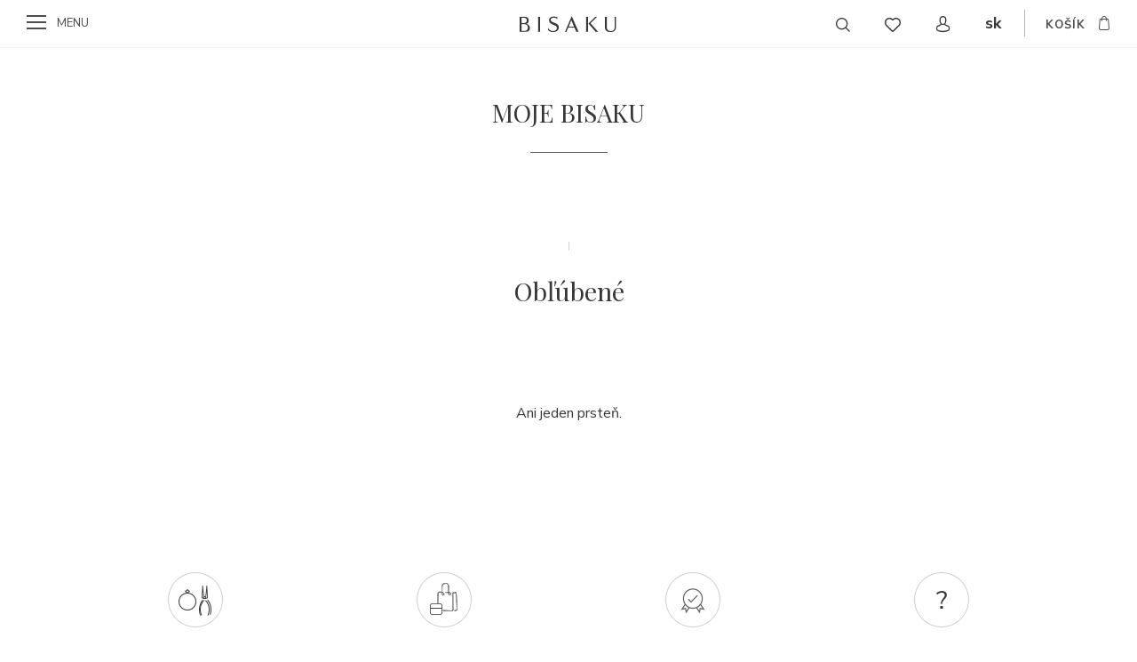

--- FILE ---
content_type: text/html; charset=utf-8
request_url: https://www.bisaku.sk/oblubene
body_size: 19093
content:
<!DOCTYPE html>
<html  class='no-js' lang="sk">
<head id="head"><title>
	Obľ&#250;ben&#233; | BISAKU
</title><meta charset="UTF-8" /> 
<meta name="viewport" content="width=device-width, initial-scale=1.0, minimum-scale=1.0, maximum-scale=1.0, user-scalable=no">
<meta name="google-site-verification" content="sQmHUc5seXM6r6lcNm6KH-UXofXuOYY41kaXWc1AQLo" />
<meta name="google-site-verification" content="rTg_ByY3RVFilyglwKJym6t6nJZN6I-50Qk7LZRBU4M" />
<meta name="google-site-verification" content="34-EzC6xj9LA0KkiEDUSgovROPcTBsLsxtvMY1MJHXc" />
<meta name="google-site-verification" content="9_A8x-Z1J8-04bn33vFtETzxBW-GIlv6pHO0gIUqxg4" />

<link rel="preconnect" href="https://fonts.googleapis.com" crossorigin="anonymous">
<link rel="dns-prefetch" href="https://fonts.googleapis.com">
<link rel="preload" href="/Bisaku/media/system/fonts/fonts/icomoon.woff2?l2chod" as="font" crossorigin="anonymous"> 
<link rel="preload" href="https://fonts.googleapis.com/css?family=Nunito+Sans:200,300,400,600i,700|Playfair+Display&amp;subset=latin-ext" as="font" crossorigin="anonymous">
<link href="https://fonts.googleapis.com/css?family=Nunito+Sans:200,300,400,600i,700|Playfair+Display&amp;subset=latin-ext" rel="stylesheet">


<script>
window.dataLayer = window.dataLayer || [];
</script> 
<link href="/Bisaku/media/system/img/favicon.ico" type="image/x-icon" rel="shortcut icon"/>
<link href="/Bisaku/media/system/img/favicon.ico" type="image/x-icon" rel="icon"/>
<script>app=function(){var n=[],t=function(n){for(var t=0;t<n.length;t++)n[t].call(this)};return{ready:function(t){n.push(t)},fireReady:function(){t(n)}}}();document.getElementsByTagName("html")[0].setAttribute("class",document.getElementsByTagName("html")[0].getAttribute("class").replace("no-js","js"));var webp=new Image;webp.onerror=function(){document.getElementsByTagName("html")[0].classList.add("no-webp")};webp.onload=function(){document.getElementsByTagName("html")[0].classList.add("webp")};webp.src="[data-uri]"</script><link rel="alternate" href="https://www.bisaku.cz/moje-bisaku/oblibene" hreflang="cs"/><link rel="alternate" href="https://www.bisaku.com/favourites" hreflang="en"/><link rel="alternate" href="https://www.bisaku.at/moje-bisaku/oblibene" hreflang="de"/><link rel="alternate" href="https://www.bisaku.sk/oblubene" hreflang="sk"/><link href="/Bisaku/media/system/app/app.css?v=60FCFCCD908093E7FF8D89EA09016041" rel="stylesheet" type="text/css"/>
<meta property="og:title" content="Obľúbené | BISAKU">
<meta property="og:image" content="https://www.bisaku.sk/Bisaku/media/system/img/metalogo.jpg">
<meta property="og:url" content="https://www.bisaku.sk/oblubene">
<meta property="og:type" content="website">
<link rel="canonical" href="https://www.bisaku.sk/oblubene">
</head>
<body class="LTR Safari Chrome Safari131 Chrome131 SKSK ContentBody" >
    
    <form method="post" action="/oblubene" onsubmit="javascript:return WebForm_OnSubmit();" id="form">
<div class="aspNetHidden">
<input type="hidden" name="__CMSCsrfToken" id="__CMSCsrfToken" value="WyGKXlllBnp9ei6LNwSmX3mt1lJ7jK4UW5ahs2AT1qUptjcQw7PdZIAYsL1A8LOAioyKtCmMqIqwnM6gM08+JrNqJ5/bTY6gFPFdgOGDE48=" />
<input type="hidden" name="__EVENTTARGET" id="__EVENTTARGET" value="" />
<input type="hidden" name="__EVENTARGUMENT" id="__EVENTARGUMENT" value="" />

</div>

<script type="text/javascript">
//<![CDATA[
var theForm = document.forms['form'];
if (!theForm) {
    theForm = document.form;
}
function __doPostBack(eventTarget, eventArgument) {
    if (!theForm.onsubmit || (theForm.onsubmit() != false)) {
        theForm.__EVENTTARGET.value = eventTarget;
        theForm.__EVENTARGUMENT.value = eventArgument;
        theForm.submit();
    }
}
//]]>
</script>





<script type="text/javascript">
	//<![CDATA[

function UpdateLabel_p_lt_ctl21_LogonFormConfigurationModal(content, context) {
    var lbl = document.getElementById(context);
    if(lbl)
    {       
        lbl.innerHTML = content;
        lbl.className = "InfoLabel";
    }
}
//]]>
</script>
<script type="text/javascript">
	//<![CDATA[

function UpdateLabel_p_lt_ctl21_LogonFormFavouritesModal(content, context) {
    var lbl = document.getElementById(context);
    if(lbl)
    {       
        lbl.innerHTML = content;
        lbl.className = "InfoLabel";
    }
}
//]]>
</script><input type="hidden" name="lng" id="lng" value="sk-SK" />
<script type="text/javascript">
	//<![CDATA[

function PM_Postback(param) { if (window.top.HideScreenLockWarningAndSync) { window.top.HideScreenLockWarningAndSync(1080); } if(window.CMSContentManager) { CMSContentManager.allowSubmit = true; }; __doPostBack('m$am',param); }
function PM_Callback(param, callback, ctx) { if (window.top.HideScreenLockWarningAndSync) { window.top.HideScreenLockWarningAndSync(1080); }if (window.CMSContentManager) { CMSContentManager.storeContentChangedStatus(); };WebForm_DoCallback('m$am',param,callback,ctx,null,true); }
//]]>
</script>



<script type="text/javascript">
	//<![CDATA[

var CMS = CMS || {};
CMS.Application = {
  "isRTL": "false",
  "isDebuggingEnabled": false,
  "applicationUrl": "/",
  "imagesUrl": "/CMSPages/GetResource.ashx?image=%5bImages.zip%5d%2f",
  "isDialog": false
};

//]]>
</script>
<script type="text/javascript">
//<![CDATA[
function WebForm_OnSubmit() {
if (typeof(ValidatorOnSubmit) == "function" && ValidatorOnSubmit() == false) return false;
return true;
}
//]]>
</script>

<div class="aspNetHidden">

	<input type="hidden" name="__VIEWSTATEGENERATOR" id="__VIEWSTATEGENERATOR" value="A5343185" />
	<input type="hidden" name="__SCROLLPOSITIONX" id="__SCROLLPOSITIONX" value="0" />
	<input type="hidden" name="__SCROLLPOSITIONY" id="__SCROLLPOSITIONY" value="0" />
</div>
    
    <div id="ctxM">

</div>
    
<!-- Google Tag Manager (noscript) -->
	<noscript><iframe src="https://www.googletagmanager.com/ns.html?id=GTM-5FNB49N"
						  height="0" width="0" style="display:none;visibility:hidden"></iframe></noscript>
<!-- End Google Tag Manager (noscript) -->

<div id="cart" style="display:none"></div>
<!-- Header -->

<header>
  <!-- Side Menu -->
  <div class="sidebar">
    <div class="sidebar-inner">
      <div class="sidebar-inner-profile-and-language-container"></div>
      <a class="close-menu">zavrieť</a>
      <div class="sidebar-inner-menu">
        
	<ul id="menuElem">
		<li>
			<a href="/">&#218;vod</a>
		</li>
		<li class="start-open">
			<a href="/zasnubne-prstene">Prstene  Bisaku</a>
			<ul>
				<li>
					<a href="/zasnubne-prstene">Z&#225;snubn&#233; prstene</a>
				</li>
				<li>
					<a href="/snubne-prstene">Svadobn&#233; obr&#250;čky</a>
				</li>
				<li>
					<a href="/rytiny-do-snubnych-prstenov">Rytina zdarma</a>
				</li>
				<li>
					<a href="/prsteny-bisaku/upravy-a-servis">&#218;pravy a servis</a>
				</li>
				<li>
					<a href="/starostlivost-o-prstenie">Starostlivosť o prstene</a>
				</li>

			</ul>
		</li>
		<li>
			<a href="/sperky-bisaku">Šperky Bisaku</a>
			<ul>
				<li>
					<a href="/sperky/sperky">Šperky Bisaku</a>
				</li>
				<li>
					<a href="/sperky/nausnice">N&#225;ušnice</a>
				</li>
				<li>
					<a href="/sperky/nahrdelniky">N&#225;hrdeln&#237;ky</a>
				</li>
				<li>
					<a href="/sperky/prsteny">Prstene</a>
				</li>
				<li>
					<a href="/sperky/naramky">N&#225;ramky</a>
				</li>
				<li>
					<a href="/sperky/darkove-poukazy">Darčekov&#233; poukazy</a>
				</li>

			</ul>
		</li>
		<li>
			<a href="/dizajn-na-mieru">Šperky na mieru</a>
		</li>
		<li>
			<a href="/ako-vyberat/aku-velkost-zasnubneho-prstena-si-mam-zvolit">Najčastejšie ot&#225;zky</a>
		</li>
		<li>
			<a href="/inspiracie">Inšpir&#225;cie</a>
		</li>
		<li>
			<a href="/pribeh-prstena">Pr&#237;beh prsteňa</a>
		</li>
		<li>
			<a href="/o-nas">O n&#225;s</a>
		</li>
		<li>
			<a href="/kontakt">Kontakt</a>
		</li>

	</ul>



      </div>
      <div class="sidebar-inner-social">
        <ul class="social-list">
<li>
  <a href="https://www.facebook.com/bisaku/" class="social-link ic-facebook" target="_blank">Facebook</a>
</li>  <li>
  <a href="https://www.instagram.com/bisaku/" class="social-link ic-instagram" target="_blank">Instagram</a>
</li>  
</ul>
      </div> 
    </div>
  </div><!-- End of Side Menu -->
  <div class="pux-fluid-container">
    <div class="header">
      <div class="header-menu">
        <a class="open-menu">menu</a>
      </div>  
      <div class="header-logo">
        <a href="/" class="header-logo-link">
          <span class="header-logo-link-name">BISAKU</span>
        </a>
      </div>  
      <div class="header-right-wrapper">
        <div class="header-right">
          <div class="header-right-search">
  <a href="/vyhledavani" class="search-icon"></a>
</div>  
<div class="header-right-favs ">

  <a href="/Moje-Bisaku/Oblibene" class="favs-icon"></a>
</div>
<div class="header-right-profile">
  <a href="" class="profile-icon"></a>
  <div class="user">
    
    

<a id="p_lt_ctl05_Pux_SignOutButton_btnSignOutLink" class="signoutLink" href="javascript:__doPostBack(&#39;p$lt$ctl05$Pux_SignOutButton$btnSignOutLink&#39;,&#39;&#39;)">Sign In</a>
  </div>
</div> 
           <div class="header-right-language">
             

<span class="header-language-current sk-sk">sk</span>
            <div class="header-language-inner">
                <ul>
                    
            <li>
                <a class="header-language-link cs-cz" href="https://www.bisaku.cz/moje-bisaku/oblibene">cz</a>
            </li>
        
            <li>
                <a class="header-language-link en-us" href="https://www.bisaku.com/favourites">en</a>
            </li>
        
            <li>
                <a class="header-language-link de-de" href="https://www.bisaku.at/moje-bisaku/oblibene">de</a>
            </li>
        
            <li>
                <a class="header-language-link sk-sk active" href="https://www.bisaku.sk/oblubene">sk</a>
            </li>
        
                </ul>
            </div>
        





        
    
        
    
        
    
        
    
           </div>  
           <div class="header-right-cart">
   <a href="/e-shop/checkout/cart" class="cart-icon ">košík</a>
 </div> 
         </div>  
       </div>
     </div>  
  </div>  
</header><!-- Header -->
<div class='nojs-menu' style='display:none'>
	<ul id="menuElem">
		<li>
			<a href="/">&#218;vod</a>
		</li>
		<li class="start-open">
			<a href="/zasnubne-prstene">Prstene  Bisaku</a>
			<ul>
				<li>
					<a href="/zasnubne-prstene">Z&#225;snubn&#233; prstene</a>
				</li>
				<li>
					<a href="/snubne-prstene">Svadobn&#233; obr&#250;čky</a>
				</li>
				<li>
					<a href="/rytiny-do-snubnych-prstenov">Rytina zdarma</a>
				</li>
				<li>
					<a href="/prsteny-bisaku/upravy-a-servis">&#218;pravy a servis</a>
				</li>
				<li>
					<a href="/starostlivost-o-prstenie">Starostlivosť o prstene</a>
				</li>

			</ul>
		</li>
		<li>
			<a href="/sperky-bisaku">Šperky Bisaku</a>
			<ul>
				<li>
					<a href="/sperky/sperky">Šperky Bisaku</a>
				</li>
				<li>
					<a href="/sperky/nausnice">N&#225;ušnice</a>
				</li>
				<li>
					<a href="/sperky/nahrdelniky">N&#225;hrdeln&#237;ky</a>
				</li>
				<li>
					<a href="/sperky/prsteny">Prstene</a>
				</li>
				<li>
					<a href="/sperky/naramky">N&#225;ramky</a>
				</li>
				<li>
					<a href="/sperky/darkove-poukazy">Darčekov&#233; poukazy</a>
				</li>

			</ul>
		</li>
		<li>
			<a href="/dizajn-na-mieru">Šperky na mieru</a>
		</li>
		<li>
			<a href="/ako-vyberat/aku-velkost-zasnubneho-prstena-si-mam-zvolit">Najčastejšie ot&#225;zky</a>
		</li>
		<li>
			<a href="/inspiracie">Inšpir&#225;cie</a>
		</li>
		<li>
			<a href="/pribeh-prstena">Pr&#237;beh prsteňa</a>
		</li>
		<li>
			<a href="/o-nas">O n&#225;s</a>
		</li>
		<li>
			<a href="/kontakt">Kontakt</a>
		</li>

	</ul>


</div>

<!-- Page Content -->
<main class=''>
  

<div class="after-header scrolled-helper"></div>

<!-- Heading -->
<div class="full-width vertical-padding-top-40 vertical-padding-bottom-10" data-user-section='true'>
  <div class="pux-container center-content section-heading">
    <h1>Moje Bisaku</h1>
    <div class="profile-nav">
      
    </div>
  </div>
</div><!-- End of Heading -->
<div class="vertical-space vs-30"></div>


<!-- My Favourites-->
<div class="full-width">
  <div class="pux-container section-heading center-content">
    <div class="product-subcategory-heading">
      <h2>Obľúbené</h2>
      
    </div>
    <div class="masonry-products products animate">
<div id="p_lt_ctl09_pageplaceholder_p_lt_ctl02_pageplaceholder_p_lt_ctl01_PuxInfiniteRepeater_pnlData">
	
    
    
    <div class="pux-infinite-repeater-system" style="display: none">
        <span id="p_lt_ctl09_pageplaceholder_p_lt_ctl02_pageplaceholder_p_lt_ctl01_PuxInfiniteRepeater_ltrSystemPageSize" class="pux-infinite-repeater-system-page-size">10</span>
        <span id="p_lt_ctl09_pageplaceholder_p_lt_ctl02_pageplaceholder_p_lt_ctl01_PuxInfiniteRepeater_lblSystemResultCount" class="pux-infinite-repeater-system-result-count">0</span>
    </div>
    <div class="clearfix"></div>
    <div class="inf-top-anchor"></div>
        
             <div class="items-container">
        
        <div id="p_lt_ctl09_pageplaceholder_p_lt_ctl02_pageplaceholder_p_lt_ctl01_PuxInfiniteRepeater_pnlNoData">
		
            
                    <div class="pux-infinite-repeater-no-data-title">
                        Ani jeden prsteň.
                    </div>
            
	</div>
        
        
             </div>
        

    <div class="clearfix"></div>
    <div class="show-more-container"></div>

    <div class="items-pager">
        
    </div>
    

</div>

<script>infiniteRepeaterConfig = {"layout":"standard","enableCache":false,"goBackOutOfList":false,"onAfterRequest":"","textLoadMore":"Načítať ďalšiu","loadMoreOnScroll":false,"rootContainer":"p_lt_ctl09_pageplaceholder_p_lt_ctl02_pageplaceholder_p_lt_ctl01_PuxInfiniteRepeater_pnlData","id":"p_lt_ctl09_pageplaceholder_p_lt_ctl02_pageplaceholder_p_lt_ctl01_PuxInfiniteRepeater","showPager":false,"pagerMaxNumbers":7,"headerHelper":""};app.ready(function() { pux.components.infiniteRepeater(infiniteRepeaterConfig); });</script></div>
  </div>
</div><!-- End of My Favourites -->



<!-- Icons -->
<div class="full-width vertical-padding">
  <div class="pux-container center-content">
    
    <div class="icons icons icons-wide">
      


  <a href="/ako-vyberat/upravite-mi-velkost-zasnubneho-prstena" class="icon icon-new-3">
  <strong>Prvá úprava veľkosti zdarma</strong>
  <span>
    
  </span>
</a>



  <a href="/ako-vyberat/aky-servis-mi-ku-kupenemu-prstenu-poskytnete" class="icon icon-new-4">
  <strong>Originálna škatuľka BISAKU a balenie</strong>
  <span>
    
  </span>
</a>



  <a href="/ako-vyberat/dostanem-na-prsten-nejaku-zaruku" class="icon icon-new-5">
  <strong>5 rokov záruka</strong>
  <span>
    
  </span>
</a>



  <a href="/kontakt" class="icon icon13">
  <strong>Poradíme vám s výberom</strong>
  <span>
    
  </span>
</a>

    </div>
  </div>
</div><!-- End of Icons -->


<!-- Catalogue -->
<div class="full-width full-width-pink vertical-margin-100">
  <div class="pux-container vertical-padding-40">
    <div class="catalogue">
      <div class="catalogue-heading">
        <h2>Pošleme vám zdarma katalóg</h2>
<span>Zadajte svoj e-mail a už o pár dní môžete listovať<br />
<strong>40 tlačenými stranami</strong> nového katalógu BISAKU.</span>




      </div>
      <div class="catalogue-input">
      <div id="p_lt_ctl09_pageplaceholder_p_lt_ctl02_pageplaceholder_p_lt_ctl02_pageplaceholderCatalogue_p_lt_ctl01_On_lineForm_viewBiz">
	<div id="p_lt_ctl09_pageplaceholder_p_lt_ctl02_pageplaceholder_p_lt_ctl02_pageplaceholderCatalogue_p_lt_ctl01_On_lineForm_viewBiz_pM_pMP">

	</div><div id="p_lt_ctl09_pageplaceholder_p_lt_ctl02_pageplaceholder_p_lt_ctl02_pageplaceholderCatalogue_p_lt_ctl01_On_lineForm_viewBiz_pnlForm" class="FormPanel" onkeypress="javascript:return WebForm_FireDefaultButton(event, &#39;p_lt_ctl09_pageplaceholder_p_lt_ctl02_pageplaceholder_p_lt_ctl02_pageplaceholderCatalogue_p_lt_ctl01_On_lineForm_viewBiz_btnOK&#39;)">
		<div class="catalogue-request-wrapper"><button class="popup-trigger" data-target="#request-catalog-modal" data-toggle="modal" type="button">Chcem katalóg zadarmo</button>

<div class="modal fade" id="request-catalog-modal" role="dialog" tabindex="-1">
<div class="modal-dialog" role="document">
<div class="modal-content">
<div class="modal-header">
<h5 class="modal-title">Žiadosť o katalóg zadarmo</h5>

<div aria-label="Close" class="close" data-dismiss="modal"><span>Zavrieť</span></div>
</div>

<div class="modal-body">
<p>&nbsp;</p>

<div class="catalogue-input">
<div class="mail"><label id="p_lt_ctl09_pageplaceholder_p_lt_ctl02_pageplaceholder_p_lt_ctl02_pageplaceholderCatalogue_p_lt_ctl01_On_lineForm_viewBiz_CatalogEmail_lb" class="EditingFormLabel" for="p_lt_ctl09_pageplaceholder_p_lt_ctl02_pageplaceholder_p_lt_ctl02_pageplaceholderCatalogue_p_lt_ctl01_On_lineForm_viewBiz_CatalogEmail_txtEmailInput">E-mail</label><div id="p_lt_ctl09_pageplaceholder_p_lt_ctl02_pageplaceholder_p_lt_ctl02_pageplaceholderCatalogue_p_lt_ctl01_On_lineForm_viewBiz_ncpcatalogemail" class="EditingFormControlNestedControl editing-form-control-nested-control">
			<input name="p$lt$ctl09$pageplaceholder$p$lt$ctl02$pageplaceholder$p$lt$ctl02$pageplaceholderCatalogue$p$lt$ctl01$On_lineForm$viewBiz$CatalogEmail$txtEmailInput" type="text" maxlength="254" id="p_lt_ctl09_pageplaceholder_p_lt_ctl02_pageplaceholder_p_lt_ctl02_pageplaceholderCatalogue_p_lt_ctl01_On_lineForm_viewBiz_CatalogEmail_txtEmailInput" class="form-control" />
<span id="p_lt_ctl09_pageplaceholder_p_lt_ctl02_pageplaceholder_p_lt_ctl02_pageplaceholderCatalogue_p_lt_ctl01_On_lineForm_viewBiz_CatalogEmail_revEmailValid" class="form-control-error" style="display:none;"></span>
		</div></div>
<div id="p_lt_ctl09_pageplaceholder_p_lt_ctl02_pageplaceholder_p_lt_ctl02_pageplaceholderCatalogue_p_lt_ctl01_On_lineForm_viewBiz_ncpcatalogrecaptcha" class="EditingFormControlNestedControl editing-form-control-nested-control">
			<div class="g-invisible-recaptcha"></div><script> 
var pux = window.pux || {}; 
pux.recaptcha = pux.recaptcha || new Set(); 
function initRecaptcha() { 
   if(typeof(grecaptcha) != 'undefined' && grecaptcha.render) { 
       var recaptchaContainers = document.querySelectorAll('.FormPanel') 
       Array.prototype.forEach.call(recaptchaContainers, function(container) { 
          var recaptchaNode = container.querySelector('.g-invisible-recaptcha'); 
          if(recaptchaNode && !pux.recaptcha.has(recaptchaNode)) { 
            var submit = container.querySelector('input[type=submit]'); 
            var submited = false; 
            var responseCallback = function(response) { 
                submited = true; 
                var input = container.querySelector('textarea.g-recaptcha-response');  
                input.value = response; 
                submit.click(); 
            }.bind(this); 
            var response = grecaptcha.render(recaptchaNode, { 
              size: 'invisible', 
              sitekey: '6Lfka7MiAAAAAAxc2MfxN4-8T3e5XlP_JheNTv1-', 
              callback: responseCallback 
             }); 
             submit.addEventListener('click', function(e) { 
                if (!submited) { 
                  e.preventDefault(); 
                  grecaptcha.execute(response); 
                } 
             }) 
             pux.recaptcha.add(recaptchaNode); 
          } 
       }) 
    } 
} 
initRecaptcha()</script> 
<script> 
var pux = window.pux || {}; 
pux.recaptcha = pux.recaptcha || new Set(); 
function initRecaptcha() { 
   if(typeof(grecaptcha) != 'undefined' && grecaptcha.render) { 
       var recaptchaContainers = document.querySelectorAll('.FormPanel') 
       Array.prototype.forEach.call(recaptchaContainers, function(container) { 
          var recaptchaNode = container.querySelector('.g-invisible-recaptcha'); 
          if(recaptchaNode && !pux.recaptcha.has(recaptchaNode)) { 
            var submit = container.querySelector('input[type=submit]'); 
            var submited = false; 
            var responseCallback = function(response) { 
                submited = true; 
                var input = container.querySelector('textarea.g-recaptcha-response');  
                input.value = response; 
                submit.click(); 
            }.bind(this); 
            var response = grecaptcha.render(recaptchaNode, { 
              size: 'invisible', 
              sitekey: '6Lfka7MiAAAAAAxc2MfxN4-8T3e5XlP_JheNTv1-', 
              callback: responseCallback 
             }); 
             submit.addEventListener('click', function(e) { 
                if (!submited) { 
                  e.preventDefault(); 
                  grecaptcha.execute(response); 
                } 
             }) 
             pux.recaptcha.add(recaptchaNode); 
          } 
       }) 
    } 
} 
initRecaptcha()</script> 
<script> 
var pux = window.pux || {}; 
pux.recaptcha = pux.recaptcha || new Set(); 
function initRecaptcha() { 
   if(typeof(grecaptcha) != 'undefined' && grecaptcha.render) { 
       var recaptchaContainers = document.querySelectorAll('.FormPanel') 
       Array.prototype.forEach.call(recaptchaContainers, function(container) { 
          var recaptchaNode = container.querySelector('.g-invisible-recaptcha'); 
          if(recaptchaNode && !pux.recaptcha.has(recaptchaNode)) { 
            var submit = container.querySelector('input[type=submit]'); 
            var submited = false; 
            var responseCallback = function(response) { 
                submited = true; 
                var input = container.querySelector('textarea.g-recaptcha-response');  
                input.value = response; 
                submit.click(); 
            }.bind(this); 
            var response = grecaptcha.render(recaptchaNode, { 
              size: 'invisible', 
              sitekey: '6Lfka7MiAAAAAAxc2MfxN4-8T3e5XlP_JheNTv1-', 
              callback: responseCallback 
             }); 
             submit.addEventListener('click', function(e) { 
                if (!submited) { 
                  e.preventDefault(); 
                  grecaptcha.execute(response); 
                } 
             }) 
             pux.recaptcha.add(recaptchaNode); 
          } 
       }) 
    } 
} 
initRecaptcha()</script> 
<span id="p_lt_ctl09_pageplaceholder_p_lt_ctl02_pageplaceholder_p_lt_ctl02_pageplaceholderCatalogue_p_lt_ctl01_On_lineForm_viewBiz_CatalogRecaptcha_captcha"></span>
		</div>

<div class="submit"><input type="submit" name="p$lt$ctl09$pageplaceholder$p$lt$ctl02$pageplaceholder$p$lt$ctl02$pageplaceholderCatalogue$p$lt$ctl01$On_lineForm$viewBiz$btnOK" value="Chcem zdarma katalóg" id="p_lt_ctl09_pageplaceholder_p_lt_ctl02_pageplaceholder_p_lt_ctl02_pageplaceholderCatalogue_p_lt_ctl01_On_lineForm_viewBiz_btnOK" class="FormButton btn btn-primary" /></div>
</div>

<div class="recaptcha-notice">Odoslaním formulára beriete na vedomie naše <a href="https://www.bisaku.sk/privacy-policy-gdpr" target="_blank">Zásady ochrany osobných údajov.</a>

<hr />

Tento formulár je chránený službou Google reCaptcha<br />
<a href="https://policies.google.com/privacy" target="_blank">Zásady ochrany osobných údajov</a> | <a href="https://policies.google.com/terms" target="_blank">Zmluvné podmienky</a></div>
</div>
</div>
</div>
</div>
</div>

<style>
.g-invisible-recaptcha {
display: none !important;
}
</style>

	</div>
</div>
      </div>
    </div>
  </div>
</div><!-- End of Catalogue -->

<!-- Stores -->
<div class="full-width">
  <div class="pux-container">
    <div class="stores">
      
<!-- Store -->
<!-- Store -->

  <div class="store-wrap">
    <a href="/predajna-praha" class="store">
      <div class="store-img">
        <div class="img" data-lazy-type="div" data-img="/Bisaku/media/static-media/855a4ff4-eb7f-4fee-a29b-e98682ae19d0@w400.jpg" data-webp="/Bisaku/media/static-media/855a4ff4-eb7f-4fee-a29b-e98682ae19d0@w400.webp"></div>
      </div>
      <div class="store-name">Predajňa Praha</div>
      <div class="store-street" data-aos="fade-up" data-aos-delay='200' data-aos-duration="1500">Štupartská 9</div>
    </a>
  </div>
<!-- Store -->

  <div class="store-wrap">
    <a href="/predajna-brno" class="store">
      <div class="store-img">
        <div class="img" data-lazy-type="div" data-img="/Bisaku/media/static-media/1d7d0039-424e-40ee-96e3-086974f9d33a@w400.jpg" data-webp="/Bisaku/media/static-media/1d7d0039-424e-40ee-96e3-086974f9d33a@w400.webp"></div>
      </div>
      <div class="store-name">Brno</div>
      <div class="store-street" data-aos="fade-up" data-aos-delay='400' data-aos-duration="1500">Jánská 12</div>
    </a>
  </div>
<!-- Store -->

  <div class="store-wrap">
    <a href="/kontakt/bisaku-shop-wien" class="store">
      <div class="store-img">
        <div class="img" data-lazy-type="div" data-img="/Bisaku/media/static-media/c6e6a818-af50-45c1-b33c-76d771b12fc0@w400.jpg" data-webp="/Bisaku/media/static-media/c6e6a818-af50-45c1-b33c-76d771b12fc0@w400.webp"></div>
      </div>
      <div class="store-name">Shop Wien</div>
      <div class="store-street" data-aos="fade-up" data-aos-delay='600' data-aos-duration="1500">Strauchgasse 2</div>
    </a>
  </div>
<!-- Store -->

  <div class="store-wrap">
    <a href="/predajna-ostrava" class="store">
      <div class="store-img">
        <div class="img" data-lazy-type="div" data-img="/Bisaku/media/static-media/9d515bb5-c689-462a-a983-711d014c8278@w400.jpg" data-webp="/Bisaku/media/static-media/9d515bb5-c689-462a-a983-711d014c8278@w400.webp"></div>
      </div>
      <div class="store-name">Predajňa Ostrava</div>
      <div class="store-street" data-aos="fade-up" data-aos-delay='800' data-aos-duration="1500">Na Hradbách 3</div>
    </a>
  </div>
<!-- Store -->

  <div class="store-wrap">
    <a href="/butik-bratislava" class="store">
      <div class="store-img">
        <div class="img" data-lazy-type="div" data-img="/Bisaku/media/static-media/bc795d03-3a90-46da-9900-4061f5f8e689@w400.jpg" data-webp="/Bisaku/media/static-media/bc795d03-3a90-46da-9900-4061f5f8e689@w400.webp"></div>
      </div>
      <div class="store-name">Predajňa Bratislava</div>
      <div class="store-street" data-aos="fade-up" data-aos-delay='1000' data-aos-duration="1500">Námestie SNP 19</div>
    </a>
  </div>
<!-- Store -->
<!-- Store -->
<!-- Store -->


    </div>
  </div>
</div><!-- End of Stores -->
</main><!-- End of Page Content -->

<!-- Footer -->
<footer>
  <div class="pux-container">
    <div class="row">
      <div class="col-lg-8">
        <div class="row">
          <div class="col-md-3">
            <h4 class="dd">PRSTENE BISAKU</h4>

<div class="links-wrapper">
<ul>
	<li><a href="/zasnubne-prstene">Zásnubné prstene</a></li>
	<li><a href="/snubne-prstene">Svadobné obrúčky</a></li>
	<li><a href="/sperky">Šperky Bisaku</a></li>
	<li><a href="/dizajn-na-mieru">Dizajn na mieru</a></li>
</ul>
</div>





          </div>
          <div class="col-md-3">
            <h4 class="dd">Bisaku</h4>

<div class="links-wrapper">
<ul>
	<li><a href="/o-nas">O nás</a></li>
	<li><a href="/pribeh-prstena">Príbeh prsteňa</a></li>
	<li><a href="/inspiracie">Inšpirácie</a></li>
	<li><a href="/ako-vyberat">Najčastejšie otázky</a></li>
	<li><a href="/privacy-policy">GDPR</a></li>
	<li><a href="/marketing-tools-statement">Marketing Tools Statement</a></li>
</ul>
</div>




            
          </div>
          <div class="col-md-3">
            <h4 class="dd">Služby</h4>

<div class="links-wrapper">
<ul>
	<li><a href="/starostlivost-o-prstenie">Starostlivosť o prstene</a></li>
	<li><a href="/prsteny-bisaku/upravy-a-servis">Úpravy a servis</a></li>
	<li><a href="/rytina-zdarma">Rytina na želanie</a></li>
	<li><a href="/sprievodca-nakupom">Sprievodca nákupom</a></li>
	<li><a href="/materialy-a-kamene">Materiály a kamene</a></li>
	<li><a href="/bisaku-diamonds">Bisaku diamonds</a></li>
</ul>
</div>





          </div>
          <div class="col-md-3">
            <h4 class="dd">Kontakt</h4>

<div class="links-wrapper">
<ul>
	<li><a href="/predajna-praha">Predajňa Praha</a></li>
	<li><a href="/snubni-prsteny-brno-1">Predajňa Brno</a></li>
	<li><a href="/predajna-ostrava">Predajňa Ostrava</a></li>
	<li><a href="/butik-bratislava">Butik Bratislava</a></li>
	<li><a href="/obchodne-podmienky">Obchodné podmienky</a></li>
	<li><a href="/kariera">Kariéra</a></li>
</ul>
</div>




            
          </div>
        </div>
      </div>
      <div class="col-lg-4 newsletter-col">
        <!--h4>newsletter</h4>
        <br /><br />
        <br />
        <br /-->
        <h4>máte otázku?</h4>
        Zavolajte a my vám poradíme
        <a href='tel:+421 903 711 511' class="phone">+421 903 711 511</span></a>
        <span class="phone-number-info">Po - Pia (10:00 - 18:00)</span>
      </div>
    </div>
    <div class="row">
      <div class="col-lg-8">
        <div class="payments">
          Podporujeme platby kartou:
          <div>
            <img src="/Bisaku/media/system/img/icon_payu.svg" width="55px" alt="payu">
            <img src="/Bisaku/media/system/img/icon_mastercard.svg" width="37px" alt="master card">
            <img src="/Bisaku/media/system/img/icon_maestro.svg" width="37px" alt="maestro">
            <img src="/Bisaku/media/system/img/icon_visa.svg" width="48px;" alt="visa">
          </div>
        </div>
      </div>
      <div class="col-lg-4">
        <div class="icons">
          <img src="/Bisaku/media/system/img/footer-ico1.png" alt="puncovni urad">
          <img src="/Bisaku/media/system/img/footer-ico3.png" alt="GIA">
          <img src="/Bisaku/media/system/img/footer-ico2.png" alt="international gemologial institute">
        </div>
      </div>
    </div>
  </div>
  <div class="copyright">
    <div class="pux-container">
      <div class="copyright-inner">
        <div class="copyright-inner-left">
          &copy; 2019 VENDOME s.r.o., All rights reserved<br />
&nbsp;&nbsp;




        </div>
        <div class="copyright-inner-right">
          <ul class="social-list">
            <li>
              <a href="https://www.facebook.com/bisaku/" class="social-link ic-facebook" target="_blank">Facebook</a>
            </li>
            <!--<li>
              <a href="" class="social-link ic-twitter" target="_blank">Twitter</a>
            </li>-->
            <li>
              <a href="https://www.instagram.com/bisaku/" class="social-link ic-instagram" target="_blank">Instagram</a>
            </li>
            <!--<li>
              <a href="" class="social-link ic-youtube" target="_blank">Youtube</a>
            </li>
            <li>
              <a href="" class="social-link ic-pinterest" target="_blank">Pinterest</a>
            </li>
            <li>
              <a href="" class="social-link ic-google" target="_blank">Google +</a>
            </li>-->
          </ul>
        </div>
      </div>
    </div>
  </div>
</footer><!-- End of Footer -->

<!-- Bootstrap 4 Breakpoint Detection Helper -->
<div class="hidden-xs-down is-sm"></div>
<div class="hidden-sm-down is-md"></div>
<div class="hidden-md-down is-lg"></div>
<div class="is-xl"></div>
<div class="is-xxl"></div>
<!-- End of Bootstrap 4 Breakpoint detection helper -->

<!-- Config NoAuth Modal -->
<div id="config-noauth-modal" class="modal fade" tabindex="-1" role="dialog">
  <div class="modal-dialog" role="document">
    <div class="modal-content">
      <div class="modal-header">
        <h5 class="modal-title">Prihláste sa</h5>
        <div class="close" data-dismiss="modal" aria-label="Close">
          <span>Zavrieť</span>
        </div>
      </div>
      <div class="modal-body">
        <p>Na uloženie konfigurácie je nutné <strong>prihlásenie</strong>. Ak ste u nás po prvýkrát, <strong>vytvorte si účet</strong>! Získate prehľad o novinkách a exkluzívnych ponukách.</p>
        <br /><br />
        <!-- Modal Login -->
        <div class="modal-auth-wrapper">
          <div class="left">
            <span class="big">Mám účet</span>
            <div class="auth-form-wrap login-form"><div id="p_lt_ctl21_LogonFormConfigurationModal_pnlBody" class="logon-page-background">
	
    
    
            <div id="p_lt_ctl21_LogonFormConfigurationModal_Login1_pnlLogin" class="logon-panel" onkeypress="javascript:return WebForm_FireDefaultButton(event, &#39;p_lt_ctl21_LogonFormConfigurationModal_Login1_LoginButton&#39;)">
		
                
                
                <div class="form-horizontal" role="form">

                    
                    

                    
                    
                        <div class="form-group">
                            <div class="editing-form-label-cell">
                                <label for="p_lt_ctl21_LogonFormConfigurationModal_Login1_UserName" id="p_lt_ctl21_LogonFormConfigurationModal_Login1_lblUserName" class="control-label">User name:</label>
                            </div>
                            <div class="editing-form-value-cell">
                                <input name="p$lt$ctl21$LogonFormConfigurationModal$Login1$UserName" type="text" maxlength="100" id="p_lt_ctl21_LogonFormConfigurationModal_Login1_UserName" class="form-control" /><span id="p_lt_ctl21_LogonFormConfigurationModal_Login1_rfvUserNameRequired" title="User name is required." class="form-control-error" style="display:none;">Please enter a user name</span>
                            </div>
                        </div>

                        <div class="form-group">
                            <div class="editing-form-label-cell">
                                <label for="p_lt_ctl21_LogonFormConfigurationModal_Login1_Password" id="p_lt_ctl21_LogonFormConfigurationModal_Login1_lblPassword" class="control-label">Password:</label>
                            </div>
                            <div class="editing-form-value-cell">
                                <input name="p$lt$ctl21$LogonFormConfigurationModal$Login1$Password" type="password" maxlength="110" id="p_lt_ctl21_LogonFormConfigurationModal_Login1_Password" class="form-control" />
                            </div>
                        </div>
                    

                    
                    
                    
                </div>

                <span class="logon-remember-me-checkbox checkbox"><input id="p_lt_ctl21_LogonFormConfigurationModal_Login1_chkRememberMe" type="checkbox" name="p$lt$ctl21$LogonFormConfigurationModal$Login1$chkRememberMe" /><label for="p_lt_ctl21_LogonFormConfigurationModal_Login1_chkRememberMe">Stay signed in on this computer</label></span>
                

                <input type="submit" name="p$lt$ctl21$LogonFormConfigurationModal$Login1$LoginButton" value="Sign in" onclick="javascript:WebForm_DoPostBackWithOptions(new WebForm_PostBackOptions(&quot;p$lt$ctl21$LogonFormConfigurationModal$Login1$LoginButton&quot;, &quot;&quot;, true, &quot;p_lt_ctl21_LogonFormConfigurationModal_Logon&quot;, &quot;&quot;, false, false))" id="p_lt_ctl21_LogonFormConfigurationModal_Login1_LoginButton" class="btn btn-default" />
            
	</div>
        


    
    <div id="p_lt_ctl21_LogonFormConfigurationModal_pnlUpdatePasswordRetrievalLink">
		
            <a id="p_lt_ctl21_LogonFormConfigurationModal_lnkPasswdRetrieval" class="logon-password-retrieval-link" href="javascript:WebForm_DoPostBackWithOptions(new WebForm_PostBackOptions(&quot;p$lt$ctl21$LogonFormConfigurationModal$lnkPasswdRetrieval&quot;, &quot;&quot;, true, &quot;&quot;, &quot;&quot;, false, true))">Forgotten password</a>
        
	</div>

    <div id="p_lt_ctl21_LogonFormConfigurationModal_pnlUpdatePasswordRetrieval">
		
            
        
	</div>


</div>
                <div class="login-placeholders">
                <span class="username">Email</span>
                <span class="password">Heslo</span>
                <span class="login">Prihlásiť</span>
                <span class="forgotten-pw">Zabudli ste heslo?</span>
                <span class="reset-pw">Resetovať heslo</span>
              </div>
            </div>
          </div>
          <div class="middle"><span>Alebo</span></div>
          <div class="right">
            <a href="/prihlasenie-a-registracia" class="btn btn-primary">Chcem si vytvoriť účet</a>
          </div>
        </div><!-- End of Modal Login -->
        <a href="#" class="btn btn-secondary" data-dismiss="modal">Pokračovať v nákupe</a>
        <div class="back-link-wrapper">
          <a href="/moje-prstene" class="forward-link" >Prejsť na konfigurácie</a>
        </div>
      </div>
    </div>
  </div>
</div><!-- End of Config NoAuth Modal --><!-- NoAuth Favourite Modal -->
<div id="noauth-favourite-modal" class="modal fade" tabindex="-1" role="dialog">
  <div class="modal-dialog" role="document">
    <div class="modal-content">
      <div class="modal-header">
        <h5 class="modal-title">Pridané do obľúbených</h5>
        <div class="close" data-dismiss="modal" aria-label="Close">
          <span>Zavrieť</span>
        </div>
      </div>
      <div class="modal-body">
        <p>Vybraný prsteň bol pridaný medzi obľúbené. Ak chcete mať istotu, že o výber neprídete, <strong>prihláste sa</strong>. Ak ste u nás po prvýkrát, <strong>vytvorte si účet</strong>! Získate prehľad o novinkách a exkluzívnych ponukách.</p>
        <!-- Modal Login -->
        <div class="modal-auth-wrapper">
          <div class="left">
            <span class="big">Mám účet</span>
            <div class="auth-form-wrap login-form">
              <div id="p_lt_ctl21_LogonFormFavouritesModal_pnlBody" class="logon-page-background">
	
    
    
            <div id="p_lt_ctl21_LogonFormFavouritesModal_Login1_pnlLogin" class="logon-panel" onkeypress="javascript:return WebForm_FireDefaultButton(event, &#39;p_lt_ctl21_LogonFormFavouritesModal_Login1_LoginButton&#39;)">
		
                
                
                <div class="form-horizontal" role="form">

                    
                    

                    
                    
                        <div class="form-group">
                            <div class="editing-form-label-cell">
                                <label for="p_lt_ctl21_LogonFormFavouritesModal_Login1_UserName" id="p_lt_ctl21_LogonFormFavouritesModal_Login1_lblUserName" class="control-label">User name:</label>
                            </div>
                            <div class="editing-form-value-cell">
                                <input name="p$lt$ctl21$LogonFormFavouritesModal$Login1$UserName" type="text" maxlength="100" id="p_lt_ctl21_LogonFormFavouritesModal_Login1_UserName" class="form-control" /><span id="p_lt_ctl21_LogonFormFavouritesModal_Login1_rfvUserNameRequired" title="User name is required." class="form-control-error" style="display:none;">Please enter a user name</span>
                            </div>
                        </div>

                        <div class="form-group">
                            <div class="editing-form-label-cell">
                                <label for="p_lt_ctl21_LogonFormFavouritesModal_Login1_Password" id="p_lt_ctl21_LogonFormFavouritesModal_Login1_lblPassword" class="control-label">Password:</label>
                            </div>
                            <div class="editing-form-value-cell">
                                <input name="p$lt$ctl21$LogonFormFavouritesModal$Login1$Password" type="password" maxlength="110" id="p_lt_ctl21_LogonFormFavouritesModal_Login1_Password" class="form-control" />
                            </div>
                        </div>
                    

                    
                    
                    
                </div>

                <span class="logon-remember-me-checkbox checkbox"><input id="p_lt_ctl21_LogonFormFavouritesModal_Login1_chkRememberMe" type="checkbox" name="p$lt$ctl21$LogonFormFavouritesModal$Login1$chkRememberMe" /><label for="p_lt_ctl21_LogonFormFavouritesModal_Login1_chkRememberMe">Stay signed in on this computer</label></span>
                

                <input type="submit" name="p$lt$ctl21$LogonFormFavouritesModal$Login1$LoginButton" value="Sign in" onclick="javascript:WebForm_DoPostBackWithOptions(new WebForm_PostBackOptions(&quot;p$lt$ctl21$LogonFormFavouritesModal$Login1$LoginButton&quot;, &quot;&quot;, true, &quot;p_lt_ctl21_LogonFormFavouritesModal_Logon&quot;, &quot;&quot;, false, false))" id="p_lt_ctl21_LogonFormFavouritesModal_Login1_LoginButton" class="btn btn-default" />
            
	</div>
        


    
    <div id="p_lt_ctl21_LogonFormFavouritesModal_pnlUpdatePasswordRetrievalLink">
		
            <a id="p_lt_ctl21_LogonFormFavouritesModal_lnkPasswdRetrieval" class="logon-password-retrieval-link" href="javascript:WebForm_DoPostBackWithOptions(new WebForm_PostBackOptions(&quot;p$lt$ctl21$LogonFormFavouritesModal$lnkPasswdRetrieval&quot;, &quot;&quot;, true, &quot;&quot;, &quot;&quot;, false, true))">Forgotten password</a>
        
	</div>

    <div id="p_lt_ctl21_LogonFormFavouritesModal_pnlUpdatePasswordRetrieval">
		
            
        
	</div>


</div>
                <div class="login-placeholders">
                  <span class="username">Email</span>
                  <span class="password">Heslo</span>
                  <span class="login">Prihlásiť</span>
                  <span class="forgotten-pw">Zabudli ste heslo?</span>
                  <span class="reset-pw">Resetovať heslo</span>
                </div>
              </div>
            </div>
          <div class="middle"><span>Alebo</span></div>
          <div class="right">
            <a href="/prihlasenie-a-registracia" class="btn btn-primary">Chcem si vytvoriť účet</a>
          </div>
        </div><!-- End of Modal Login -->
        <div class="row">
          <div class="col-sm-6">
            <a href="#" class="back-link" data-dismiss="modal">Pokračovať v nákupe</a>
          </div>
          <div class="col-sm-6">
            <a href="/oblubene" class="forward-link">Pokračovať na obľúbené</a>
          </div>
        </div>
      </div>
    </div>
  </div>
</div><!-- End of NoAuth Favourite Modal -->

<!-- Added to Cart Modal -->
<div id="shopping-cart-modal" class="modal fade" tabindex="-1" role="dialog">
    <div class="modal-dialog" role="document">
        <div class="modal-content">
            <div class="modal-header">
                <h5 class="modal-title">
                    Produkt přidán do košíku</h5>
                <div class="close" data-dismiss="modal" aria-label="Close">
                    <span>Zavřít</span>
                </div>
            </div>
            <div class="modal-body">
                <p>
                    Vámi zvolená konfigurace byla uložena. Nyní můžete v klidu
                    <br />
                    pokračovat v nákupu a vrátit se k ní později.
                </p>
                <!-- Item -->
                <div class="modal-added-item">
                    <div class="item-image">
                        <img src="" alt="">
                    </div>
                    <div class="item-info">
                        <div class="item-name">Mia zásnubní prsten</div>
                        <div class="item-code">Kód: IZS37723</div>
                    </div>
                    <div class="item-price">15 500 Kč</div>
                </div>
                <!-- End of Item -->
                <a id="p_lt_ctl21_BisakuAddedToCartModal_hlEshop" class="btn btn-secondary" href="e-shop/checkout/cart">Continue to checkout</a>
                <div class="back-link-wrapper">
                    <a href="#" class="back-link">
                        Pux.AddedToCartModal.ContinueShopping</a>
                </div>
            </div>
        </div>
    </div>
</div>
<!-- End of Added to Cart Modal -->

<script>
    var pux = pux || {};
    pux.rs = pux.rs || {};
    pux.rs.addedToCartModal = {};
    pux.rs.modals = {};
    pux.rs.addedToCartModal.productName = 'Pux.Ecommerce.CartInserter.Modal.ProductNameLabel';
    pux.rs.addedToCartModal.price = 'Pux.Ecommerce.CartInserter.Modal.ProductPriceLabel';
    pux.rs.addedToCartModal.count = 'Pux.Ecommerce.CartInserter.Modal.ProductCountLabel';
    pux.rs.modals.showOnStore = 'Rezervovať si schôdzku';
</script><!-- Store Modal -->
<div id="product-query-modal" class="modal fade" tabindex="-1" role="dialog">
  <div class="modal-dialog" role="document">
    <div class="modal-content">
      <div class="modal-header">
        <h5 class="modal-title">Máte otázku k prsteňa?</h5>
        <div class="close" data-dismiss="modal" aria-label="Close">
          <span>Zavrieť</span>
        </div>
      </div>
      <div class="modal-body">
        <p>Mali by ste záujem o úpravu dizajnu alebo máte napríklad záujem o inú kvalitu alebo typ vsadených kameňov? Alebo vás zaujíma kedy presne daný prsteň môžete mať?<br />Napíšte nám, určite spoločne nájdeme riešenie.</p>
      <div id="p_lt_ctl21_On_lineFormProductQuery_viewBiz">
	<div id="p_lt_ctl21_On_lineFormProductQuery_viewBiz_pM_pMP">

	</div><div id="p_lt_ctl21_On_lineFormProductQuery_viewBiz_pnlForm" class="FormPanel" onkeypress="javascript:return WebForm_FireDefaultButton(event, &#39;p_lt_ctl21_On_lineFormProductQuery_viewBiz_btnOK&#39;)">
		<div class="store-form-wrapper">
<div class="form-item"><label id="p_lt_ctl21_On_lineFormProductQuery_viewBiz_BisakuShowProductOnStoreFullName_lb" class="EditingFormLabel" for="p_lt_ctl21_On_lineFormProductQuery_viewBiz_BisakuShowProductOnStoreFullName_txtText">Meno a priezvisko*</label><div id="p_lt_ctl21_On_lineFormProductQuery_viewBiz_ncpbisakushowproductonstorefullname" class="EditingFormControlNestedControl editing-form-control-nested-control">
			<input name="p$lt$ctl21$On_lineFormProductQuery$viewBiz$BisakuShowProductOnStoreFullName$txtText" type="text" maxlength="200" id="p_lt_ctl21_On_lineFormProductQuery_viewBiz_BisakuShowProductOnStoreFullName_txtText" class="form-control" />

		</div></div>

<div class="form-item"><label id="p_lt_ctl21_On_lineFormProductQuery_viewBiz_BisakuShowProductOnStoreMail_lb" class="EditingFormLabel" for="p_lt_ctl21_On_lineFormProductQuery_viewBiz_BisakuShowProductOnStoreMail_txtEmailInput">E-mail*</label><div id="p_lt_ctl21_On_lineFormProductQuery_viewBiz_ncpbisakushowproductonstoremail" class="EditingFormControlNestedControl editing-form-control-nested-control">
			<input name="p$lt$ctl21$On_lineFormProductQuery$viewBiz$BisakuShowProductOnStoreMail$txtEmailInput" type="text" maxlength="254" id="p_lt_ctl21_On_lineFormProductQuery_viewBiz_BisakuShowProductOnStoreMail_txtEmailInput" class="form-control" />
<span id="p_lt_ctl21_On_lineFormProductQuery_viewBiz_BisakuShowProductOnStoreMail_revEmailValid" class="form-control-error" style="display:none;"></span>
		</div></div>

<div class="form-item"><label id="p_lt_ctl21_On_lineFormProductQuery_viewBiz_BisakuShowProductOnStorePhone_lb" class="EditingFormLabel" for="p_lt_ctl21_On_lineFormProductQuery_viewBiz_BisakuShowProductOnStorePhone_txtText">Telefón*</label><div id="p_lt_ctl21_On_lineFormProductQuery_viewBiz_ncpbisakushowproductonstorephone" class="EditingFormControlNestedControl editing-form-control-nested-control">
			<input name="p$lt$ctl21$On_lineFormProductQuery$viewBiz$BisakuShowProductOnStorePhone$txtText" type="text" maxlength="200" id="p_lt_ctl21_On_lineFormProductQuery_viewBiz_BisakuShowProductOnStorePhone_txtText" class="form-control" />

		</div></div>

<div class="form-item textarea"><label id="p_lt_ctl21_On_lineFormProductQuery_viewBiz_BisakuShowProductOnStoreMsg_lb" class="EditingFormLabel" for="p_lt_ctl21_On_lineFormProductQuery_viewBiz_BisakuShowProductOnStoreMsg_txtText">Poznámka</label><div id="p_lt_ctl21_On_lineFormProductQuery_viewBiz_ncpbisakushowproductonstoremsg" class="EditingFormControlNestedControl editing-form-control-nested-control">
			<textarea name="p$lt$ctl21$On_lineFormProductQuery$viewBiz$BisakuShowProductOnStoreMsg$txtText" rows="2" cols="20" id="p_lt_ctl21_On_lineFormProductQuery_viewBiz_BisakuShowProductOnStoreMsg_txtText" class="form-control">
</textarea>

		</div> <span class="mandatory-notice">*povinné polia</span></div>

<div class="form-item"><div id="p_lt_ctl21_On_lineFormProductQuery_viewBiz_ncpbisakushowproductonstorerecaptcha" class="EditingFormControlNestedControl editing-form-control-nested-control">
			<div class="g-invisible-recaptcha"></div><script> 
var pux = window.pux || {}; 
pux.recaptcha = pux.recaptcha || new Set(); 
function initRecaptcha() { 
   if(typeof(grecaptcha) != 'undefined' && grecaptcha.render) { 
       var recaptchaContainers = document.querySelectorAll('.FormPanel') 
       Array.prototype.forEach.call(recaptchaContainers, function(container) { 
          var recaptchaNode = container.querySelector('.g-invisible-recaptcha'); 
          if(recaptchaNode && !pux.recaptcha.has(recaptchaNode)) { 
            var submit = container.querySelector('input[type=submit]'); 
            var submited = false; 
            var responseCallback = function(response) { 
                submited = true; 
                var input = container.querySelector('textarea.g-recaptcha-response');  
                input.value = response; 
                submit.click(); 
            }.bind(this); 
            var response = grecaptcha.render(recaptchaNode, { 
              size: 'invisible', 
              sitekey: '6Lfka7MiAAAAAAxc2MfxN4-8T3e5XlP_JheNTv1-', 
              callback: responseCallback 
             }); 
             submit.addEventListener('click', function(e) { 
                if (!submited) { 
                  e.preventDefault(); 
                  grecaptcha.execute(response); 
                } 
             }) 
             pux.recaptcha.add(recaptchaNode); 
          } 
       }) 
    } 
} 
initRecaptcha()</script> 
<script> 
var pux = window.pux || {}; 
pux.recaptcha = pux.recaptcha || new Set(); 
function initRecaptcha() { 
   if(typeof(grecaptcha) != 'undefined' && grecaptcha.render) { 
       var recaptchaContainers = document.querySelectorAll('.FormPanel') 
       Array.prototype.forEach.call(recaptchaContainers, function(container) { 
          var recaptchaNode = container.querySelector('.g-invisible-recaptcha'); 
          if(recaptchaNode && !pux.recaptcha.has(recaptchaNode)) { 
            var submit = container.querySelector('input[type=submit]'); 
            var submited = false; 
            var responseCallback = function(response) { 
                submited = true; 
                var input = container.querySelector('textarea.g-recaptcha-response');  
                input.value = response; 
                submit.click(); 
            }.bind(this); 
            var response = grecaptcha.render(recaptchaNode, { 
              size: 'invisible', 
              sitekey: '6Lfka7MiAAAAAAxc2MfxN4-8T3e5XlP_JheNTv1-', 
              callback: responseCallback 
             }); 
             submit.addEventListener('click', function(e) { 
                if (!submited) { 
                  e.preventDefault(); 
                  grecaptcha.execute(response); 
                } 
             }) 
             pux.recaptcha.add(recaptchaNode); 
          } 
       }) 
    } 
} 
initRecaptcha()</script> 
<script> 
var pux = window.pux || {}; 
pux.recaptcha = pux.recaptcha || new Set(); 
function initRecaptcha() { 
   if(typeof(grecaptcha) != 'undefined' && grecaptcha.render) { 
       var recaptchaContainers = document.querySelectorAll('.FormPanel') 
       Array.prototype.forEach.call(recaptchaContainers, function(container) { 
          var recaptchaNode = container.querySelector('.g-invisible-recaptcha'); 
          if(recaptchaNode && !pux.recaptcha.has(recaptchaNode)) { 
            var submit = container.querySelector('input[type=submit]'); 
            var submited = false; 
            var responseCallback = function(response) { 
                submited = true; 
                var input = container.querySelector('textarea.g-recaptcha-response');  
                input.value = response; 
                submit.click(); 
            }.bind(this); 
            var response = grecaptcha.render(recaptchaNode, { 
              size: 'invisible', 
              sitekey: '6Lfka7MiAAAAAAxc2MfxN4-8T3e5XlP_JheNTv1-', 
              callback: responseCallback 
             }); 
             submit.addEventListener('click', function(e) { 
                if (!submited) { 
                  e.preventDefault(); 
                  grecaptcha.execute(response); 
                } 
             }) 
             pux.recaptcha.add(recaptchaNode); 
          } 
       }) 
    } 
} 
initRecaptcha()</script> 
<span id="p_lt_ctl21_On_lineFormProductQuery_viewBiz_BisakuShowProductOnStoreRecaptcha_captcha"></span>
		</div></div>

<div class="form-item submit"><input type="submit" name="p$lt$ctl21$On_lineFormProductQuery$viewBiz$btnOK" value="Odoslať" id="p_lt_ctl21_On_lineFormProductQuery_viewBiz_btnOK" class="FormButton btn btn-primary" /></div>
</div>

	</div>
</div>      </div>
    </div>
  </div>
</div><!-- End of Store Modal --><!-- Store Modal -->
<div id="sperk-query-modal" class="modal fade" tabindex="-1" role="dialog">
  <div class="modal-dialog" role="document">
    <div class="modal-content">
      <div class="modal-header">
        <h5 class="modal-title">Máte otázku k šperku?</h5>
        <div class="close" data-dismiss="modal" aria-label="Close">
          <span>Zavrieť</span>
        </div>
      </div>
      <div class="modal-body">
        <p>Väčšinu zásnubných prsteňov máme v ponuke vo viacerých variantoch veľkostí kameňov. U briliantových prsteňov sa veľkosť určuje váhou v karátoch (ct) a u prsteňov so zirkónom priemerom kameňu v milimetroch (mm). Ak by ste si priali dizajn prsteňa v inej veľkosti, ako ponúkame, neváhajte nás kontaktovať.</p>
      <div id="p_lt_ctl21_On_lineFormSperktQuery_viewBiz">
	<div id="p_lt_ctl21_On_lineFormSperktQuery_viewBiz_pM_pMP">

	</div><div id="p_lt_ctl21_On_lineFormSperktQuery_viewBiz_pnlForm" class="FormPanel" onkeypress="javascript:return WebForm_FireDefaultButton(event, &#39;p_lt_ctl21_On_lineFormSperktQuery_viewBiz_btnOK&#39;)">
		<div class="store-form-wrapper">
<div class="form-item"><label id="p_lt_ctl21_On_lineFormSperktQuery_viewBiz_BisakuShowProductOnStoreFullName_lb" class="EditingFormLabel" for="p_lt_ctl21_On_lineFormSperktQuery_viewBiz_BisakuShowProductOnStoreFullName_txtText">Meno a priezvisko*</label><div id="p_lt_ctl21_On_lineFormSperktQuery_viewBiz_ncpbisakushowproductonstorefullname" class="EditingFormControlNestedControl editing-form-control-nested-control">
			<input name="p$lt$ctl21$On_lineFormSperktQuery$viewBiz$BisakuShowProductOnStoreFullName$txtText" type="text" maxlength="200" id="p_lt_ctl21_On_lineFormSperktQuery_viewBiz_BisakuShowProductOnStoreFullName_txtText" class="form-control" />

		</div></div>

<div class="form-item"><label id="p_lt_ctl21_On_lineFormSperktQuery_viewBiz_BisakuShowProductOnStoreMail_lb" class="EditingFormLabel" for="p_lt_ctl21_On_lineFormSperktQuery_viewBiz_BisakuShowProductOnStoreMail_txtEmailInput">E-mail*</label><div id="p_lt_ctl21_On_lineFormSperktQuery_viewBiz_ncpbisakushowproductonstoremail" class="EditingFormControlNestedControl editing-form-control-nested-control">
			<input name="p$lt$ctl21$On_lineFormSperktQuery$viewBiz$BisakuShowProductOnStoreMail$txtEmailInput" type="text" maxlength="254" id="p_lt_ctl21_On_lineFormSperktQuery_viewBiz_BisakuShowProductOnStoreMail_txtEmailInput" class="form-control" />
<span id="p_lt_ctl21_On_lineFormSperktQuery_viewBiz_BisakuShowProductOnStoreMail_revEmailValid" class="form-control-error" style="display:none;"></span>
		</div></div>

<div class="form-item"><label id="p_lt_ctl21_On_lineFormSperktQuery_viewBiz_BisakuShowProductOnStorePhone_lb" class="EditingFormLabel" for="p_lt_ctl21_On_lineFormSperktQuery_viewBiz_BisakuShowProductOnStorePhone_txtText">Telefón*</label><div id="p_lt_ctl21_On_lineFormSperktQuery_viewBiz_ncpbisakushowproductonstorephone" class="EditingFormControlNestedControl editing-form-control-nested-control">
			<input name="p$lt$ctl21$On_lineFormSperktQuery$viewBiz$BisakuShowProductOnStorePhone$txtText" type="text" maxlength="200" id="p_lt_ctl21_On_lineFormSperktQuery_viewBiz_BisakuShowProductOnStorePhone_txtText" class="form-control" />

		</div></div>

<div class="form-item textarea"><label id="p_lt_ctl21_On_lineFormSperktQuery_viewBiz_BisakuShowProductOnStoreMsg_lb" class="EditingFormLabel" for="p_lt_ctl21_On_lineFormSperktQuery_viewBiz_BisakuShowProductOnStoreMsg_txtText">Poznámka</label><div id="p_lt_ctl21_On_lineFormSperktQuery_viewBiz_ncpbisakushowproductonstoremsg" class="EditingFormControlNestedControl editing-form-control-nested-control">
			<textarea name="p$lt$ctl21$On_lineFormSperktQuery$viewBiz$BisakuShowProductOnStoreMsg$txtText" rows="2" cols="20" id="p_lt_ctl21_On_lineFormSperktQuery_viewBiz_BisakuShowProductOnStoreMsg_txtText" class="form-control">
</textarea>

		</div> <span class="mandatory-notice">*povinné polia</span></div>

<div class="form-item"><div id="p_lt_ctl21_On_lineFormSperktQuery_viewBiz_ncpbisakushowproductonstorerecaptcha" class="EditingFormControlNestedControl editing-form-control-nested-control">
			<div class="g-invisible-recaptcha"></div><script> 
var pux = window.pux || {}; 
pux.recaptcha = pux.recaptcha || new Set(); 
function initRecaptcha() { 
   if(typeof(grecaptcha) != 'undefined' && grecaptcha.render) { 
       var recaptchaContainers = document.querySelectorAll('.FormPanel') 
       Array.prototype.forEach.call(recaptchaContainers, function(container) { 
          var recaptchaNode = container.querySelector('.g-invisible-recaptcha'); 
          if(recaptchaNode && !pux.recaptcha.has(recaptchaNode)) { 
            var submit = container.querySelector('input[type=submit]'); 
            var submited = false; 
            var responseCallback = function(response) { 
                submited = true; 
                var input = container.querySelector('textarea.g-recaptcha-response');  
                input.value = response; 
                submit.click(); 
            }.bind(this); 
            var response = grecaptcha.render(recaptchaNode, { 
              size: 'invisible', 
              sitekey: '6Lfka7MiAAAAAAxc2MfxN4-8T3e5XlP_JheNTv1-', 
              callback: responseCallback 
             }); 
             submit.addEventListener('click', function(e) { 
                if (!submited) { 
                  e.preventDefault(); 
                  grecaptcha.execute(response); 
                } 
             }) 
             pux.recaptcha.add(recaptchaNode); 
          } 
       }) 
    } 
} 
initRecaptcha()</script> 
<script> 
var pux = window.pux || {}; 
pux.recaptcha = pux.recaptcha || new Set(); 
function initRecaptcha() { 
   if(typeof(grecaptcha) != 'undefined' && grecaptcha.render) { 
       var recaptchaContainers = document.querySelectorAll('.FormPanel') 
       Array.prototype.forEach.call(recaptchaContainers, function(container) { 
          var recaptchaNode = container.querySelector('.g-invisible-recaptcha'); 
          if(recaptchaNode && !pux.recaptcha.has(recaptchaNode)) { 
            var submit = container.querySelector('input[type=submit]'); 
            var submited = false; 
            var responseCallback = function(response) { 
                submited = true; 
                var input = container.querySelector('textarea.g-recaptcha-response');  
                input.value = response; 
                submit.click(); 
            }.bind(this); 
            var response = grecaptcha.render(recaptchaNode, { 
              size: 'invisible', 
              sitekey: '6Lfka7MiAAAAAAxc2MfxN4-8T3e5XlP_JheNTv1-', 
              callback: responseCallback 
             }); 
             submit.addEventListener('click', function(e) { 
                if (!submited) { 
                  e.preventDefault(); 
                  grecaptcha.execute(response); 
                } 
             }) 
             pux.recaptcha.add(recaptchaNode); 
          } 
       }) 
    } 
} 
initRecaptcha()</script> 
<script> 
var pux = window.pux || {}; 
pux.recaptcha = pux.recaptcha || new Set(); 
function initRecaptcha() { 
   if(typeof(grecaptcha) != 'undefined' && grecaptcha.render) { 
       var recaptchaContainers = document.querySelectorAll('.FormPanel') 
       Array.prototype.forEach.call(recaptchaContainers, function(container) { 
          var recaptchaNode = container.querySelector('.g-invisible-recaptcha'); 
          if(recaptchaNode && !pux.recaptcha.has(recaptchaNode)) { 
            var submit = container.querySelector('input[type=submit]'); 
            var submited = false; 
            var responseCallback = function(response) { 
                submited = true; 
                var input = container.querySelector('textarea.g-recaptcha-response');  
                input.value = response; 
                submit.click(); 
            }.bind(this); 
            var response = grecaptcha.render(recaptchaNode, { 
              size: 'invisible', 
              sitekey: '6Lfka7MiAAAAAAxc2MfxN4-8T3e5XlP_JheNTv1-', 
              callback: responseCallback 
             }); 
             submit.addEventListener('click', function(e) { 
                if (!submited) { 
                  e.preventDefault(); 
                  grecaptcha.execute(response); 
                } 
             }) 
             pux.recaptcha.add(recaptchaNode); 
          } 
       }) 
    } 
} 
initRecaptcha()</script> 
<span id="p_lt_ctl21_On_lineFormSperktQuery_viewBiz_BisakuShowProductOnStoreRecaptcha_captcha"></span>
		</div></div>

<div class="form-item submit"><input type="submit" name="p$lt$ctl21$On_lineFormSperktQuery$viewBiz$btnOK" value="Odoslať" id="p_lt_ctl21_On_lineFormSperktQuery_viewBiz_btnOK" class="FormButton btn btn-primary" /></div>
</div>

	</div>
</div>      </div>
    </div>
  </div>
</div><!-- End of Store Modal -->
<!-- Ring Size Modal -->
<div id="ring-size-modal" class="modal fade" tabindex="-1" role="dialog">
  <div class="modal-dialog" role="document">
    <div class="modal-content">
      <div class="modal-header">
        <h5 class="modal-title">Dodatočná úprava veľkosti ZADARMO</h5>
        <div class="close" data-dismiss="modal" aria-label="Close">
          <span>Zavrieť</span>
        </div>
      </div>
      <div class="modal-body">
        <p>Lámete si hlavu s výberom veľkosti prsteňa? Tak už nemusíte - prstene máme vyrobené v najčastejších veľkostiach 50, 52, a 54, odporúčame zvoliť jednu z nich. Dodatočnú úpravu máte u nás ZADARMO do 90-tich dní od zakúpenia.</p>
      </div>
    </div>
  </div>
</div><!-- End of Ring Size Modal -->

<script>
var pux = pux || {};
pux.rs = pux.rs || {};
pux.rs.modals = pux.rs.modals || {};
pux.rs.modals.addToCart = "Vložiť do košíka";
pux.rs.code = "Kód";
pux.rs.Material = "Materiál";
pux.rs.StoneType = "Kameň";
pux.rs.RingSize = "Veľkosť";
pux.rs.RingWidth = "Šírka";
pux.rs.EngravingFont = "Font rytiny";
pux.rs.EngravingSymbol = "Symbol rytiny";
pux.rs.EngravingText = "Text rytiny";
pux.rs.category= "Vaša konfigurácia";
pux.rs.StoneSize = "Veľkosť kameňa";
pux.rs.modals.addedHeading = "Úspešne vložené do košíka";
pux.rs.modals.close = "Zavrieť";
pux.rs.modals.addedtext = "Vami zvolený produkt bol pridaný do košíka. Teraz môžete pokojne  pokračovať v nákupe a môžete sa k nemu vrátiť neskôr.";
pux.rs.modals.gotocart = "Prejsť do košíka";
pux.rs.modals.continueshopping = "Pokračovať v nákupe";
pux.rs.availabilityLabel = "Availability"
pux.rs.availabilityContactus = "Kontaktujte nás."
pux.rs.availabilityValueEngagement = "DOSTUPNOSŤ / NA ZÁKAZKU DO 4 TÝŽDŇOV."
pux.rs.availabilityValueWedding = "NA ZÁKAZKU DO 4 TÝŽDŇOV."
pux.rs.availabilityValueWeddingNotice1 = "Potrebujete svadobné obrúčky prstene čo najskôr?"
//pux.rs.availabilityValueWeddingNotice2 = "Väčšinu snubných prsteňov vyrobíme do 7 dní."
pux.rs.availabilityValueEngagementNotice = "Potrebujete zásnubný prsteň čo najskôr?"
</script>



<div id="is-auth" class='user-no-auth' style="display:none"></div><script src="/Bisaku/media/system/app/app.js?v=B388A41B1E882BFFEBF8B3F9AD14164C"></script>
<div id="spinner">
  <div class="spinner-inner"></div>
</div><script type="application/ld+json">{
  "@context": "http://schema.org",
  "@type": "Organization",
  "name": "Bisaku",
  "url": "https://www.bisaku.cz/",
  "logo": "https://www.bisaku.sk/Bisaku/media/system/img/logo.png",
  "email": "info@bisaku.cz",
  "telephone": "777 735 314",
  "sameAs": [
    "https://www.facebook.com/bisaku/",
    "https://www.instagram.com/bisaku/",
    "https://cz.pinterest.com/bisaku/",
    "https://www.youtube.com/channel/UCXDD608p_IVkPm90Zq5_j2A"
  ]
}</script><script>
window.dataLayer = window.dataLayer || []
document.addEventListener('DOMContentLoaded', function() {
	setTimeout(initGTM, 3500);
});
document.addEventListener('scroll', initGTMOnEvent);
document.addEventListener('mousemove', initGTMOnEvent);
document.addEventListener('touchstart', initGTMOnEvent);

function initGTMOnEvent (event) {
	initGTM();
	event.currentTarget.removeEventListener(event.type, initGTMOnEvent);
}

function initGTM () {
	if (window.gtmDidInit) {
		return false;
	}
	window.gtmDidInit = true;
	const script = document.createElement('script');
	script.type = 'text/javascript';
	script.async = true;
	script.onload = () => { window.dataLayer.push({ event: 'gtm.js', 'gtm.start': (new Date()).getTime(), 'gtm.uniqueEventId': 0 }); }
	script.src ='https://www.googletagmanager.com/gtm.js?id=GTM-KWM7JPB';
	document.head.appendChild(script);
}
</script>


    <script src="/Env/env-EDC9D70F1877D44E6E5559BCA0E1CD49.js" type="text/javascript"></script><script type="text/javascript">
//<![CDATA[
Sys.WebForms.PageRequestManager._initialize('manScript', 'form', ['tp$lt$ctl21$LogonFormConfigurationModal$pnlUpdatePasswordRetrievalLink','','tp$lt$ctl21$LogonFormConfigurationModal$pnlUpdatePasswordRetrieval','','tp$lt$ctl21$LogonFormFavouritesModal$pnlUpdatePasswordRetrievalLink','','tp$lt$ctl21$LogonFormFavouritesModal$pnlUpdatePasswordRetrieval','','tctxM','','tp$lt$ctl09$pageplaceholder$p$lt$ctl02$pageplaceholder$p$lt$ctl02$pageplaceholderCatalogue$p$lt$ctl01$On_lineForm$viewBiz$pM$pMP','','tp$lt$ctl21$On_lineFormProductQuery$viewBiz$pM$pMP','','tp$lt$ctl21$On_lineFormSperktQuery$viewBiz$pM$pMP',''], ['p$lt$ctl21$LogonFormConfigurationModal$lnkPasswdRetrieval','','p$lt$ctl21$LogonFormFavouritesModal$lnkPasswdRetrieval',''], [], 90, '');
//]]>
</script>

    
<script type="text/javascript">
//<![CDATA[
var Page_Validators =  new Array(document.getElementById("p_lt_ctl09_pageplaceholder_p_lt_ctl02_pageplaceholder_p_lt_ctl02_pageplaceholderCatalogue_p_lt_ctl01_On_lineForm_viewBiz_CatalogEmail_revEmailValid"), document.getElementById("p_lt_ctl21_LogonFormConfigurationModal_Login1_rfvUserNameRequired"), document.getElementById("p_lt_ctl21_LogonFormFavouritesModal_Login1_rfvUserNameRequired"), document.getElementById("p_lt_ctl21_On_lineFormProductQuery_viewBiz_BisakuShowProductOnStoreMail_revEmailValid"), document.getElementById("p_lt_ctl21_On_lineFormSperktQuery_viewBiz_BisakuShowProductOnStoreMail_revEmailValid"));
//]]>
</script>

<script type="text/javascript">
//<![CDATA[
var p_lt_ctl09_pageplaceholder_p_lt_ctl02_pageplaceholder_p_lt_ctl02_pageplaceholderCatalogue_p_lt_ctl01_On_lineForm_viewBiz_CatalogEmail_revEmailValid = document.all ? document.all["p_lt_ctl09_pageplaceholder_p_lt_ctl02_pageplaceholder_p_lt_ctl02_pageplaceholderCatalogue_p_lt_ctl01_On_lineForm_viewBiz_CatalogEmail_revEmailValid"] : document.getElementById("p_lt_ctl09_pageplaceholder_p_lt_ctl02_pageplaceholder_p_lt_ctl02_pageplaceholderCatalogue_p_lt_ctl01_On_lineForm_viewBiz_CatalogEmail_revEmailValid");
p_lt_ctl09_pageplaceholder_p_lt_ctl02_pageplaceholder_p_lt_ctl02_pageplaceholderCatalogue_p_lt_ctl01_On_lineForm_viewBiz_CatalogEmail_revEmailValid.controltovalidate = "p_lt_ctl09_pageplaceholder_p_lt_ctl02_pageplaceholder_p_lt_ctl02_pageplaceholderCatalogue_p_lt_ctl01_On_lineForm_viewBiz_CatalogEmail_txtEmailInput";
p_lt_ctl09_pageplaceholder_p_lt_ctl02_pageplaceholder_p_lt_ctl02_pageplaceholderCatalogue_p_lt_ctl01_On_lineForm_viewBiz_CatalogEmail_revEmailValid.display = "Dynamic";
p_lt_ctl09_pageplaceholder_p_lt_ctl02_pageplaceholder_p_lt_ctl02_pageplaceholderCatalogue_p_lt_ctl01_On_lineForm_viewBiz_CatalogEmail_revEmailValid.enabled = "False";
p_lt_ctl09_pageplaceholder_p_lt_ctl02_pageplaceholder_p_lt_ctl02_pageplaceholderCatalogue_p_lt_ctl01_On_lineForm_viewBiz_CatalogEmail_revEmailValid.evaluationfunction = "RegularExpressionValidatorEvaluateIsValid";
var p_lt_ctl21_LogonFormConfigurationModal_Login1_rfvUserNameRequired = document.all ? document.all["p_lt_ctl21_LogonFormConfigurationModal_Login1_rfvUserNameRequired"] : document.getElementById("p_lt_ctl21_LogonFormConfigurationModal_Login1_rfvUserNameRequired");
p_lt_ctl21_LogonFormConfigurationModal_Login1_rfvUserNameRequired.controltovalidate = "p_lt_ctl21_LogonFormConfigurationModal_Login1_UserName";
p_lt_ctl21_LogonFormConfigurationModal_Login1_rfvUserNameRequired.errormessage = "Please enter a user name";
p_lt_ctl21_LogonFormConfigurationModal_Login1_rfvUserNameRequired.display = "Dynamic";
p_lt_ctl21_LogonFormConfigurationModal_Login1_rfvUserNameRequired.validationGroup = "p_lt_ctl21_LogonFormConfigurationModal_Logon";
p_lt_ctl21_LogonFormConfigurationModal_Login1_rfvUserNameRequired.evaluationfunction = "RequiredFieldValidatorEvaluateIsValid";
p_lt_ctl21_LogonFormConfigurationModal_Login1_rfvUserNameRequired.initialvalue = "";
var p_lt_ctl21_LogonFormFavouritesModal_Login1_rfvUserNameRequired = document.all ? document.all["p_lt_ctl21_LogonFormFavouritesModal_Login1_rfvUserNameRequired"] : document.getElementById("p_lt_ctl21_LogonFormFavouritesModal_Login1_rfvUserNameRequired");
p_lt_ctl21_LogonFormFavouritesModal_Login1_rfvUserNameRequired.controltovalidate = "p_lt_ctl21_LogonFormFavouritesModal_Login1_UserName";
p_lt_ctl21_LogonFormFavouritesModal_Login1_rfvUserNameRequired.errormessage = "Please enter a user name";
p_lt_ctl21_LogonFormFavouritesModal_Login1_rfvUserNameRequired.display = "Dynamic";
p_lt_ctl21_LogonFormFavouritesModal_Login1_rfvUserNameRequired.validationGroup = "p_lt_ctl21_LogonFormFavouritesModal_Logon";
p_lt_ctl21_LogonFormFavouritesModal_Login1_rfvUserNameRequired.evaluationfunction = "RequiredFieldValidatorEvaluateIsValid";
p_lt_ctl21_LogonFormFavouritesModal_Login1_rfvUserNameRequired.initialvalue = "";
var p_lt_ctl21_On_lineFormProductQuery_viewBiz_BisakuShowProductOnStoreMail_revEmailValid = document.all ? document.all["p_lt_ctl21_On_lineFormProductQuery_viewBiz_BisakuShowProductOnStoreMail_revEmailValid"] : document.getElementById("p_lt_ctl21_On_lineFormProductQuery_viewBiz_BisakuShowProductOnStoreMail_revEmailValid");
p_lt_ctl21_On_lineFormProductQuery_viewBiz_BisakuShowProductOnStoreMail_revEmailValid.controltovalidate = "p_lt_ctl21_On_lineFormProductQuery_viewBiz_BisakuShowProductOnStoreMail_txtEmailInput";
p_lt_ctl21_On_lineFormProductQuery_viewBiz_BisakuShowProductOnStoreMail_revEmailValid.display = "Dynamic";
p_lt_ctl21_On_lineFormProductQuery_viewBiz_BisakuShowProductOnStoreMail_revEmailValid.enabled = "False";
p_lt_ctl21_On_lineFormProductQuery_viewBiz_BisakuShowProductOnStoreMail_revEmailValid.evaluationfunction = "RegularExpressionValidatorEvaluateIsValid";
var p_lt_ctl21_On_lineFormSperktQuery_viewBiz_BisakuShowProductOnStoreMail_revEmailValid = document.all ? document.all["p_lt_ctl21_On_lineFormSperktQuery_viewBiz_BisakuShowProductOnStoreMail_revEmailValid"] : document.getElementById("p_lt_ctl21_On_lineFormSperktQuery_viewBiz_BisakuShowProductOnStoreMail_revEmailValid");
p_lt_ctl21_On_lineFormSperktQuery_viewBiz_BisakuShowProductOnStoreMail_revEmailValid.controltovalidate = "p_lt_ctl21_On_lineFormSperktQuery_viewBiz_BisakuShowProductOnStoreMail_txtEmailInput";
p_lt_ctl21_On_lineFormSperktQuery_viewBiz_BisakuShowProductOnStoreMail_revEmailValid.display = "Dynamic";
p_lt_ctl21_On_lineFormSperktQuery_viewBiz_BisakuShowProductOnStoreMail_revEmailValid.enabled = "False";
p_lt_ctl21_On_lineFormSperktQuery_viewBiz_BisakuShowProductOnStoreMail_revEmailValid.evaluationfunction = "RegularExpressionValidatorEvaluateIsValid";
//]]>
</script>


<script type="text/javascript">
	//<![CDATA[
if (typeof(Sys.Browser.WebKit) == 'undefined') {
    Sys.Browser.WebKit = {};
}
if (navigator.userAgent.indexOf('WebKit/') > -1) {
    Sys.Browser.agent = Sys.Browser.WebKit;
    Sys.Browser.version = parseFloat(navigator.userAgent.match(/WebKit\/(\d+(\.\d+)?)/)[1]);
    Sys.Browser.name = 'WebKit';
}
//]]>
</script>
<script type="text/javascript">
//<![CDATA[
$.getScript("https://www.google.com/recaptcha/api.js?onload=initRecaptcha&render=explicit", function () {});
var callBackFrameUrl='/WebResource.axd?d=beToSAE3vdsL1QUQUxjWdXI-OKL7_SHLUtjWTms3AkBr67D6PhJf4EZiXEQQYKEouqzBcyzhY1kPH-lGTPGQJg2&t=638563343773552689';
WebForm_InitCallback();
var Page_ValidationActive = false;
if (typeof(ValidatorOnLoad) == "function") {
    ValidatorOnLoad();
}

function ValidatorOnSubmit() {
    if (Page_ValidationActive) {
        return ValidatorCommonOnSubmit();
    }
    else {
        return true;
    }
}
        //]]>
</script>
<script>
app.fireReady();
</script>
<script type="text/javascript">
//<![CDATA[

theForm.oldSubmit = theForm.submit;
theForm.submit = WebForm_SaveScrollPositionSubmit;

theForm.oldOnSubmit = theForm.onsubmit;
theForm.onsubmit = WebForm_SaveScrollPositionOnSubmit;

document.getElementById('p_lt_ctl09_pageplaceholder_p_lt_ctl02_pageplaceholder_p_lt_ctl02_pageplaceholderCatalogue_p_lt_ctl01_On_lineForm_viewBiz_CatalogEmail_revEmailValid').dispose = function() {
    Array.remove(Page_Validators, document.getElementById('p_lt_ctl09_pageplaceholder_p_lt_ctl02_pageplaceholder_p_lt_ctl02_pageplaceholderCatalogue_p_lt_ctl01_On_lineForm_viewBiz_CatalogEmail_revEmailValid'));
}

document.getElementById('p_lt_ctl21_LogonFormConfigurationModal_Login1_rfvUserNameRequired').dispose = function() {
    Array.remove(Page_Validators, document.getElementById('p_lt_ctl21_LogonFormConfigurationModal_Login1_rfvUserNameRequired'));
}

document.getElementById('p_lt_ctl21_LogonFormFavouritesModal_Login1_rfvUserNameRequired').dispose = function() {
    Array.remove(Page_Validators, document.getElementById('p_lt_ctl21_LogonFormFavouritesModal_Login1_rfvUserNameRequired'));
}

document.getElementById('p_lt_ctl21_On_lineFormProductQuery_viewBiz_BisakuShowProductOnStoreMail_revEmailValid').dispose = function() {
    Array.remove(Page_Validators, document.getElementById('p_lt_ctl21_On_lineFormProductQuery_viewBiz_BisakuShowProductOnStoreMail_revEmailValid'));
}

document.getElementById('p_lt_ctl21_On_lineFormSperktQuery_viewBiz_BisakuShowProductOnStoreMail_revEmailValid').dispose = function() {
    Array.remove(Page_Validators, document.getElementById('p_lt_ctl21_On_lineFormSperktQuery_viewBiz_BisakuShowProductOnStoreMail_revEmailValid'));
}
//]]>
</script>
  <input type="hidden" name="__VIEWSTATE" id="__VIEWSTATE" value="PNyUyucwGHsTDTWm+NypnRRZA1OHEQEA873tmWmBRV7BrFdUiV3q5RK6NDLlAp3wC7qZeBIA2oGuorKFDbM0F4O+wV+BctpVlhIDf7UAC0W3TTlK3JzWow2umfW8n+UXHLHYhRx624jVeDGchBfIV5yDHTVPznGeN/vibcXSe+6WKVxDaqbwWprSM4s+EiwY5otQW8dDrWW1ZkPqDI8NIrUUBXXzp11j5URAu7ZTprlFg5f75MFvaK321STzBHFqMk/7N1OyTXMzGKHKBPhS+qYhhB1zQaA/ZuDscUp3dxSigIlt0dGAucTFJ8qIpkK2+fDlIVHobDP5AoB/kKqqTNiFGDvhF6kAhO3yG1D5gpaB1ZrobW4/RpJKOMzkJOoIp/wvuWSVse1uD01kNJYBqLoyk8zOzUbOZSMGnqxWf6x7O31TcDclbZUgMn4Wt5OeGeiBrL+4zx88V97Xk9gxtUqN3Nzse9MT6srZypddAKUTI/d48V29qz3T/g5NwKN/U+l/c8SJZh72kSd86aQj6OX0NH4A7hJeTBT6b4b2fXGSFcnFBRf7wJkyzoLvX0+d7YCW2DyqnWRwVZPCmpzvxFK3dBkiO6pd7rz5k1FuYFp8XH4hV5LeZPQoKwUUbWWmHWuDWomlqBET5I0W9xqrq6OIFXbfIwkk7Mt+vo9WR7IvOD/e5gWLCpYXtPG8LuieeraTYAb4Sv+nH3b9/HpfDM8iY0KRSbRblTrvqW1TW3coWhuKejElF1e9ZNgHoDAszFnrOBZ2IkaRnDXl0eOb0w23cNDTU7TxMMwJ3zTu+ZmZSvu/JsYE7ben6bKRqZf0WpZ7a/iUS7wMeQIFivwNBTJwfMje/hgm5hsNtzgUPZVq1GRzqX4AKKhXrA4DMuxKylb1MHDgQSQ2iin7F5WasVy0PK8+i3VooEE6oiiD6SGvbfkwacau8FLeNwrqCz9DgvSVQAQHSZdtxosaNtHE9pooOZmmVMENEkkPUV3vQUFKRTP4KnCe82XE4KjAPKyw9zdLBH/[base64]/Msm+huExaoZXEOQ9/QVmZscv7D/YVJV3Wm50vcgX1Hw+ODrkgMBpP1VRN8jX1ViVnAD1dw/Iu2Hh4WC9j649RZVerPg81b9e0FLXYh9Tylgcuyd7GYBajoCUeHrfl85mpiZjHYH9rUMEiYs9VVOsGhd3Ze2v+YU3m51cttskR7rLezE3SVNgNhrYGnx4HvqZ5eLWCmQ5xreSDYA479wXvWv84sKWPy/oTAU1BdoHINX9rqf8hQycQLhV6IDW1hCw9KBxv1idjX++1a1gCqFsD3LGpDb2+LGHDtQPew8x+SryKLag2/vZbCXEgd7lFkKVepXtsXgTfko/9jIN97iSNPsd0UN+AfHuTIzFP9835fGAizwPjnFuQWkZEeD5zKR67Fvdc6lhzoAnZT5R5/KU4lO6oi+T8CoOwe/IZo86v5HsCAsMgwEfdv2LDcRYbnju6jF+KyZVtAiOe/2RPw7TAOIJIHlCQT4P2FXD+9u8xK8xvJUDbhhz+kdRI3EJGws/[base64]//n+ZksaPh42GzAQM0AbhBfmHtKpJeRxCrIlTLHOTNKvalviHbMMK62vTfd8O9VzR8Kp3tn2FciU43rnkmICacTHbAkYcLIqPk3Xcg8NobVB6FHXgqSBRx0CO+ryRUFWmT+fDfFigQDlL/Pvnfqva9f1/eZctFTGRlAgS6W/4L8z0Wt4E+6gf7PzM8xB8IGR/wml4zalac0CNDY6/uYc4BMij0kU90iKLTBqIeM1abDaMrmBFGuvyAE7meLM57QAoBgKqH0GLs1DmLh5vL/WLvvwusaJmVpyeL4f7x0g7BUZjPKDJX0uI4UgPiZfWe752SdcPvMZbGjWHouWtBTqLt/4nMX9mbV0JrImuIQkPkxSBy5tfv6l1N0pS26dItyc6fJmdOec8fpVnR6WVb1EiSxU29IrPIHdqFhltNjS1FXdhazkb58rxjLl00FQTWeZgT/9DArj6GQetG1ynTkEOOP0BeVt5BSBgX3U99iWV7P3i8sj5Y857C4FXQg2HxRoiNiW8HsuHDa4Kxes4fReYcFJqVF9D/V2iuwvdeNQV1k60hCfMKHthyA8V3ZEfX1NGuOCjs9ZEiZj6of/t+CAVz8pI2zW8sPuVqTES8Gj81egwYBgxolwiy9wzsc6azUmeQq/Qu0KDNpCgIWtIXud4SsPaK13cSoJ9M5OnVA+IB+l56F9xt7dyh4VWlXUpqVqAseYZ/Y8mo37CoUtsjPYSX9AnOJ/G7wB7zBefER5odqSrCdscWSR42HLapDvnEMUhZNfxkFczde+JAkdN+4wqk5273+3x1i/nj4tJ+Z+U9NF0dXHJZ/J14R41yGt16GOcBAn88lpKAAu88wyGNLK/pO1xBos7qyNQVgv46JAZ1XucZrXEG3pFKD/[base64]/YrLqC4rxHREfzyaOl8MS6aA5tTADCGe8mfSGyDggffbGOjTEJIsS1xrWpRghlkk5OhKkVB7Y6SY/N5D+/IFeqY3jFBkd24uHxEMSbNwrCfmK5698Jp96VXd0TCfef6T1nGiy0RAM18FUiJko0XnbIKltC9HdyC6ph6MSuZNIb35LHJd2dY7/4BCqj8PSC7MFRlHyKRIPtq2D3KFrP/8EoL+CjPEAZUfw13RBd53Mmxj15tAH1N5+pAEz6mk68F9dg7GqvOEQfVtlxFdhECgs94IWTcN4bPv0hRMbueO4AlgK9HJMfEW3kuFrIUKaD6Q/hKdPm1bKUr2gXL4g25evb3EDuJkyRnlpDw+7RaaD9QW3erMJJ0EI3VKwV9+KC0ndDNTgk2IYb2zuTsu6MEWnl81ipCIIX73MquKB2tk3fZc07Bu+QX8k5jh4m81OA92XF+H0EfyZizXWtulPni/qrfty8HF2ns6S50p2eY25OSCcrwmYqn3fFX+ptU4okIrPVwzFccI/4GSeKqQ/mH+naRjtXAIF4+mkuJA3MEsB+7SWAleyGxLeKQd9FZMcwTl7f/jE97G5twJPaOBCZI9WC6c0Am5mDflxKRZgQ9+HcU2S6mKxnaNkBRlOVD6SmaTLztWhmWxVqH+UfmuVFwY7GdxU4UD8Sxkq4uVd0vahOs6Bwva1NMlzXo+adMF+1nSQUo7PJYL4L0X2/wA9nCXA/xgpE+CD0bCIeNtq32NxIoknReyGrun5hu9fo76D29H8N2ONA/9x7lm/[base64]/kVPwCHG4cHd+1VXM6+DuqnRmxbbvnIyTAph3UKldFTOVW9te2TMG9ciyHqQfbXdBws1bZjQkE1YdOiA08k1YaheAmZeAizs6PJ1r8uuCCpMk/ehREPpmTlIIKObSelFjUwHf4DKckRLJrhMRcBpnimQsRekSTjooAGCZah5ZNxZhop2aapWM+E/OhD+F5DLm2dBaQiwMppqUbQDQJ2RJR9KI+qVhCT22WBlPG8LiasOf23eiVr/yJWn/ad9EUaQepvttt/45Wf5DP/Q5//DhFDf3QqwsElYHs5N3Q1Ab1xPdK52VWKGUnGmyKJkplxCsJvis/jyRLFr+biIqkeCcIzwEls9GVk3xd+o0mIQOouVkGxxBTiFcWMfouy3Qjw0AzjPMX1nWyZgsyIgdMmFYGJ24hNBhyqu/DKJA0671jWUCgfvaOcqYKg/L3LYD0U2aqiLe37Ot4HPLT0FOL89gx1nBwa//UEIi+tRcFwJHodpaeVnlcn6f2OMWYWy/[base64]/IOIHBxIM2SO1eeNOnkOfCABV3y7cIPA+DPh+0E0oEo9rSMNtrsh3RSDTHzwBB5CN5eNY4x87w3aeonJxjBuOn7P3qKnTrE97xNIoFXCsM9/[base64]/LBLX+aoxHEfwx1hr5J/K2G+j7Q4wPoH46AtqJaaOn2SQxtNxO+Zrg5guEvfVOnBUJncbeS68haMRsrq5ZWYBZMtYnbrZ6zCbR+AKOLLV4+QsfewlfhfZ6qhijFDgY1ChLsLjXLrE04fcAvJ9k2sbE8M2w+fEA1jGYG1t911JmusGubk/UEIz1AhHDFuxFc1U4OmZ0qF3Dljqp6uMPoxSy0X6KMEf6Qj3ch8nOEqNV56bgpLF2XE9kmC41U9D2Q0JdcTO+hFR5McZUqR4I6kDurqU5JMzZontgiHq3dOgv5Hg5V4sk4/PQqDTBt8nkHHuw+qx3h/V4Hk/gDtTIWlwF05LCER/IBdYQRa0yy8euFaGYAcnuJnDB02bw6pI2TWx3LnijbTegFp5fEnUbwsxhiK0sGD2dGl3rIJfDQeGhkBX6RE/[base64]/+c4blyLUUqDpg3bUjy31F9y7ZGW7TmCUAsFr0FOm2Gr7fbVNjBKAjSWTfwinCM2yZKOREYJMPJP8xT48jWN3yhgqW/NMyoOP7B3R5AvVLmHEidZP8Y0G2lvYj74XW9+LbvPC9eKY8bh4XXNMtKnaLyJJKhHxW2Pj5G5KKjz6ixfbZrvU2LdCZa8U+/FhVyZ028ONgVyZ8mQ2lM1Kg/GvT/bzho7fGtTx0D+SV6FcIiaAyqfCEOibXpl/jYiq0YWHfHSrvnk1s8JhyszKtUdrF4tenlEZ5Qv/kyFMnsz1JAu7cmwJI314PtvvlHK0fyX8p4bwEBet96UATDyShTyQdlBXakifBKWqpdiXsDu9+faKwJCzVEWZx75o5o28J5IREchFcOHvknmiQI42r7TwLXgWRwCkhEO5ZiS3dXQz/x7PjuvccViPzfA0D7IgdzUKHvSXXpAScE6g1eYxfwGSggaAaJi2yXaCvwfKr35CP8RNCLfsABtHpvSntGulNAIST/h7cJ5J2ZZmzHFvMZFF4iaAaZacEXEGjRXrhAI+d//DyDVeDR2fFnfenS8XfBWrk50aBI1O22eUf+Zk0nOnjc3dI+Vf+4w7hupo5vaIsseidHGJvMciLR8qU8SqaOjC/Aud9N2OeDouLomjvYqMUOKeY63gAi6GIwtFb9o8asKe4WzVfNe2+TZgVUGAJGeIqRutNFwhbqeC/D7x+ZXZ0WjDasrv0RoAFwq5GVrBouCZ6yq2KuPs9sEYMP0bkkMdNENMwy/GTrJmVdfeIXq8/JEN+1lXnbPWek8u9ZS18DUvf1pDGGtf9OTBKH7A0aXV/jRJ9pPeKEPg8VemWDd84VitixCJRf+TGt5+3giKpjlaBmgysCQKgpJrUoKykYH7giluJHSSl3QhHic5cCeVKFBdFGRTwMwWwZWgddAOKyvz3Pp2amOD7L1YUXVw7uRKKQVcTPb8T4TqBifp/Hgj1dONVHqMobOiugZwWAH30WybZ05PyAg=" />
  <script type="text/javascript"> 
      //<![CDATA[
      if (window.WebForm_InitCallback) { 
        __theFormPostData = '';
        __theFormPostCollection = new Array();
        window.WebForm_InitCallback(); 
      }
      //]]>
    </script>
  </form>
</body>
</html>


--- FILE ---
content_type: text/html; charset=utf-8
request_url: https://www.google.com/recaptcha/api2/anchor?ar=1&k=6Lfka7MiAAAAAAxc2MfxN4-8T3e5XlP_JheNTv1-&co=aHR0cHM6Ly93d3cuYmlzYWt1LnNrOjQ0Mw..&hl=en&v=PoyoqOPhxBO7pBk68S4YbpHZ&size=invisible&anchor-ms=20000&execute-ms=30000&cb=avag31r5u2qt
body_size: 49416
content:
<!DOCTYPE HTML><html dir="ltr" lang="en"><head><meta http-equiv="Content-Type" content="text/html; charset=UTF-8">
<meta http-equiv="X-UA-Compatible" content="IE=edge">
<title>reCAPTCHA</title>
<style type="text/css">
/* cyrillic-ext */
@font-face {
  font-family: 'Roboto';
  font-style: normal;
  font-weight: 400;
  font-stretch: 100%;
  src: url(//fonts.gstatic.com/s/roboto/v48/KFO7CnqEu92Fr1ME7kSn66aGLdTylUAMa3GUBHMdazTgWw.woff2) format('woff2');
  unicode-range: U+0460-052F, U+1C80-1C8A, U+20B4, U+2DE0-2DFF, U+A640-A69F, U+FE2E-FE2F;
}
/* cyrillic */
@font-face {
  font-family: 'Roboto';
  font-style: normal;
  font-weight: 400;
  font-stretch: 100%;
  src: url(//fonts.gstatic.com/s/roboto/v48/KFO7CnqEu92Fr1ME7kSn66aGLdTylUAMa3iUBHMdazTgWw.woff2) format('woff2');
  unicode-range: U+0301, U+0400-045F, U+0490-0491, U+04B0-04B1, U+2116;
}
/* greek-ext */
@font-face {
  font-family: 'Roboto';
  font-style: normal;
  font-weight: 400;
  font-stretch: 100%;
  src: url(//fonts.gstatic.com/s/roboto/v48/KFO7CnqEu92Fr1ME7kSn66aGLdTylUAMa3CUBHMdazTgWw.woff2) format('woff2');
  unicode-range: U+1F00-1FFF;
}
/* greek */
@font-face {
  font-family: 'Roboto';
  font-style: normal;
  font-weight: 400;
  font-stretch: 100%;
  src: url(//fonts.gstatic.com/s/roboto/v48/KFO7CnqEu92Fr1ME7kSn66aGLdTylUAMa3-UBHMdazTgWw.woff2) format('woff2');
  unicode-range: U+0370-0377, U+037A-037F, U+0384-038A, U+038C, U+038E-03A1, U+03A3-03FF;
}
/* math */
@font-face {
  font-family: 'Roboto';
  font-style: normal;
  font-weight: 400;
  font-stretch: 100%;
  src: url(//fonts.gstatic.com/s/roboto/v48/KFO7CnqEu92Fr1ME7kSn66aGLdTylUAMawCUBHMdazTgWw.woff2) format('woff2');
  unicode-range: U+0302-0303, U+0305, U+0307-0308, U+0310, U+0312, U+0315, U+031A, U+0326-0327, U+032C, U+032F-0330, U+0332-0333, U+0338, U+033A, U+0346, U+034D, U+0391-03A1, U+03A3-03A9, U+03B1-03C9, U+03D1, U+03D5-03D6, U+03F0-03F1, U+03F4-03F5, U+2016-2017, U+2034-2038, U+203C, U+2040, U+2043, U+2047, U+2050, U+2057, U+205F, U+2070-2071, U+2074-208E, U+2090-209C, U+20D0-20DC, U+20E1, U+20E5-20EF, U+2100-2112, U+2114-2115, U+2117-2121, U+2123-214F, U+2190, U+2192, U+2194-21AE, U+21B0-21E5, U+21F1-21F2, U+21F4-2211, U+2213-2214, U+2216-22FF, U+2308-230B, U+2310, U+2319, U+231C-2321, U+2336-237A, U+237C, U+2395, U+239B-23B7, U+23D0, U+23DC-23E1, U+2474-2475, U+25AF, U+25B3, U+25B7, U+25BD, U+25C1, U+25CA, U+25CC, U+25FB, U+266D-266F, U+27C0-27FF, U+2900-2AFF, U+2B0E-2B11, U+2B30-2B4C, U+2BFE, U+3030, U+FF5B, U+FF5D, U+1D400-1D7FF, U+1EE00-1EEFF;
}
/* symbols */
@font-face {
  font-family: 'Roboto';
  font-style: normal;
  font-weight: 400;
  font-stretch: 100%;
  src: url(//fonts.gstatic.com/s/roboto/v48/KFO7CnqEu92Fr1ME7kSn66aGLdTylUAMaxKUBHMdazTgWw.woff2) format('woff2');
  unicode-range: U+0001-000C, U+000E-001F, U+007F-009F, U+20DD-20E0, U+20E2-20E4, U+2150-218F, U+2190, U+2192, U+2194-2199, U+21AF, U+21E6-21F0, U+21F3, U+2218-2219, U+2299, U+22C4-22C6, U+2300-243F, U+2440-244A, U+2460-24FF, U+25A0-27BF, U+2800-28FF, U+2921-2922, U+2981, U+29BF, U+29EB, U+2B00-2BFF, U+4DC0-4DFF, U+FFF9-FFFB, U+10140-1018E, U+10190-1019C, U+101A0, U+101D0-101FD, U+102E0-102FB, U+10E60-10E7E, U+1D2C0-1D2D3, U+1D2E0-1D37F, U+1F000-1F0FF, U+1F100-1F1AD, U+1F1E6-1F1FF, U+1F30D-1F30F, U+1F315, U+1F31C, U+1F31E, U+1F320-1F32C, U+1F336, U+1F378, U+1F37D, U+1F382, U+1F393-1F39F, U+1F3A7-1F3A8, U+1F3AC-1F3AF, U+1F3C2, U+1F3C4-1F3C6, U+1F3CA-1F3CE, U+1F3D4-1F3E0, U+1F3ED, U+1F3F1-1F3F3, U+1F3F5-1F3F7, U+1F408, U+1F415, U+1F41F, U+1F426, U+1F43F, U+1F441-1F442, U+1F444, U+1F446-1F449, U+1F44C-1F44E, U+1F453, U+1F46A, U+1F47D, U+1F4A3, U+1F4B0, U+1F4B3, U+1F4B9, U+1F4BB, U+1F4BF, U+1F4C8-1F4CB, U+1F4D6, U+1F4DA, U+1F4DF, U+1F4E3-1F4E6, U+1F4EA-1F4ED, U+1F4F7, U+1F4F9-1F4FB, U+1F4FD-1F4FE, U+1F503, U+1F507-1F50B, U+1F50D, U+1F512-1F513, U+1F53E-1F54A, U+1F54F-1F5FA, U+1F610, U+1F650-1F67F, U+1F687, U+1F68D, U+1F691, U+1F694, U+1F698, U+1F6AD, U+1F6B2, U+1F6B9-1F6BA, U+1F6BC, U+1F6C6-1F6CF, U+1F6D3-1F6D7, U+1F6E0-1F6EA, U+1F6F0-1F6F3, U+1F6F7-1F6FC, U+1F700-1F7FF, U+1F800-1F80B, U+1F810-1F847, U+1F850-1F859, U+1F860-1F887, U+1F890-1F8AD, U+1F8B0-1F8BB, U+1F8C0-1F8C1, U+1F900-1F90B, U+1F93B, U+1F946, U+1F984, U+1F996, U+1F9E9, U+1FA00-1FA6F, U+1FA70-1FA7C, U+1FA80-1FA89, U+1FA8F-1FAC6, U+1FACE-1FADC, U+1FADF-1FAE9, U+1FAF0-1FAF8, U+1FB00-1FBFF;
}
/* vietnamese */
@font-face {
  font-family: 'Roboto';
  font-style: normal;
  font-weight: 400;
  font-stretch: 100%;
  src: url(//fonts.gstatic.com/s/roboto/v48/KFO7CnqEu92Fr1ME7kSn66aGLdTylUAMa3OUBHMdazTgWw.woff2) format('woff2');
  unicode-range: U+0102-0103, U+0110-0111, U+0128-0129, U+0168-0169, U+01A0-01A1, U+01AF-01B0, U+0300-0301, U+0303-0304, U+0308-0309, U+0323, U+0329, U+1EA0-1EF9, U+20AB;
}
/* latin-ext */
@font-face {
  font-family: 'Roboto';
  font-style: normal;
  font-weight: 400;
  font-stretch: 100%;
  src: url(//fonts.gstatic.com/s/roboto/v48/KFO7CnqEu92Fr1ME7kSn66aGLdTylUAMa3KUBHMdazTgWw.woff2) format('woff2');
  unicode-range: U+0100-02BA, U+02BD-02C5, U+02C7-02CC, U+02CE-02D7, U+02DD-02FF, U+0304, U+0308, U+0329, U+1D00-1DBF, U+1E00-1E9F, U+1EF2-1EFF, U+2020, U+20A0-20AB, U+20AD-20C0, U+2113, U+2C60-2C7F, U+A720-A7FF;
}
/* latin */
@font-face {
  font-family: 'Roboto';
  font-style: normal;
  font-weight: 400;
  font-stretch: 100%;
  src: url(//fonts.gstatic.com/s/roboto/v48/KFO7CnqEu92Fr1ME7kSn66aGLdTylUAMa3yUBHMdazQ.woff2) format('woff2');
  unicode-range: U+0000-00FF, U+0131, U+0152-0153, U+02BB-02BC, U+02C6, U+02DA, U+02DC, U+0304, U+0308, U+0329, U+2000-206F, U+20AC, U+2122, U+2191, U+2193, U+2212, U+2215, U+FEFF, U+FFFD;
}
/* cyrillic-ext */
@font-face {
  font-family: 'Roboto';
  font-style: normal;
  font-weight: 500;
  font-stretch: 100%;
  src: url(//fonts.gstatic.com/s/roboto/v48/KFO7CnqEu92Fr1ME7kSn66aGLdTylUAMa3GUBHMdazTgWw.woff2) format('woff2');
  unicode-range: U+0460-052F, U+1C80-1C8A, U+20B4, U+2DE0-2DFF, U+A640-A69F, U+FE2E-FE2F;
}
/* cyrillic */
@font-face {
  font-family: 'Roboto';
  font-style: normal;
  font-weight: 500;
  font-stretch: 100%;
  src: url(//fonts.gstatic.com/s/roboto/v48/KFO7CnqEu92Fr1ME7kSn66aGLdTylUAMa3iUBHMdazTgWw.woff2) format('woff2');
  unicode-range: U+0301, U+0400-045F, U+0490-0491, U+04B0-04B1, U+2116;
}
/* greek-ext */
@font-face {
  font-family: 'Roboto';
  font-style: normal;
  font-weight: 500;
  font-stretch: 100%;
  src: url(//fonts.gstatic.com/s/roboto/v48/KFO7CnqEu92Fr1ME7kSn66aGLdTylUAMa3CUBHMdazTgWw.woff2) format('woff2');
  unicode-range: U+1F00-1FFF;
}
/* greek */
@font-face {
  font-family: 'Roboto';
  font-style: normal;
  font-weight: 500;
  font-stretch: 100%;
  src: url(//fonts.gstatic.com/s/roboto/v48/KFO7CnqEu92Fr1ME7kSn66aGLdTylUAMa3-UBHMdazTgWw.woff2) format('woff2');
  unicode-range: U+0370-0377, U+037A-037F, U+0384-038A, U+038C, U+038E-03A1, U+03A3-03FF;
}
/* math */
@font-face {
  font-family: 'Roboto';
  font-style: normal;
  font-weight: 500;
  font-stretch: 100%;
  src: url(//fonts.gstatic.com/s/roboto/v48/KFO7CnqEu92Fr1ME7kSn66aGLdTylUAMawCUBHMdazTgWw.woff2) format('woff2');
  unicode-range: U+0302-0303, U+0305, U+0307-0308, U+0310, U+0312, U+0315, U+031A, U+0326-0327, U+032C, U+032F-0330, U+0332-0333, U+0338, U+033A, U+0346, U+034D, U+0391-03A1, U+03A3-03A9, U+03B1-03C9, U+03D1, U+03D5-03D6, U+03F0-03F1, U+03F4-03F5, U+2016-2017, U+2034-2038, U+203C, U+2040, U+2043, U+2047, U+2050, U+2057, U+205F, U+2070-2071, U+2074-208E, U+2090-209C, U+20D0-20DC, U+20E1, U+20E5-20EF, U+2100-2112, U+2114-2115, U+2117-2121, U+2123-214F, U+2190, U+2192, U+2194-21AE, U+21B0-21E5, U+21F1-21F2, U+21F4-2211, U+2213-2214, U+2216-22FF, U+2308-230B, U+2310, U+2319, U+231C-2321, U+2336-237A, U+237C, U+2395, U+239B-23B7, U+23D0, U+23DC-23E1, U+2474-2475, U+25AF, U+25B3, U+25B7, U+25BD, U+25C1, U+25CA, U+25CC, U+25FB, U+266D-266F, U+27C0-27FF, U+2900-2AFF, U+2B0E-2B11, U+2B30-2B4C, U+2BFE, U+3030, U+FF5B, U+FF5D, U+1D400-1D7FF, U+1EE00-1EEFF;
}
/* symbols */
@font-face {
  font-family: 'Roboto';
  font-style: normal;
  font-weight: 500;
  font-stretch: 100%;
  src: url(//fonts.gstatic.com/s/roboto/v48/KFO7CnqEu92Fr1ME7kSn66aGLdTylUAMaxKUBHMdazTgWw.woff2) format('woff2');
  unicode-range: U+0001-000C, U+000E-001F, U+007F-009F, U+20DD-20E0, U+20E2-20E4, U+2150-218F, U+2190, U+2192, U+2194-2199, U+21AF, U+21E6-21F0, U+21F3, U+2218-2219, U+2299, U+22C4-22C6, U+2300-243F, U+2440-244A, U+2460-24FF, U+25A0-27BF, U+2800-28FF, U+2921-2922, U+2981, U+29BF, U+29EB, U+2B00-2BFF, U+4DC0-4DFF, U+FFF9-FFFB, U+10140-1018E, U+10190-1019C, U+101A0, U+101D0-101FD, U+102E0-102FB, U+10E60-10E7E, U+1D2C0-1D2D3, U+1D2E0-1D37F, U+1F000-1F0FF, U+1F100-1F1AD, U+1F1E6-1F1FF, U+1F30D-1F30F, U+1F315, U+1F31C, U+1F31E, U+1F320-1F32C, U+1F336, U+1F378, U+1F37D, U+1F382, U+1F393-1F39F, U+1F3A7-1F3A8, U+1F3AC-1F3AF, U+1F3C2, U+1F3C4-1F3C6, U+1F3CA-1F3CE, U+1F3D4-1F3E0, U+1F3ED, U+1F3F1-1F3F3, U+1F3F5-1F3F7, U+1F408, U+1F415, U+1F41F, U+1F426, U+1F43F, U+1F441-1F442, U+1F444, U+1F446-1F449, U+1F44C-1F44E, U+1F453, U+1F46A, U+1F47D, U+1F4A3, U+1F4B0, U+1F4B3, U+1F4B9, U+1F4BB, U+1F4BF, U+1F4C8-1F4CB, U+1F4D6, U+1F4DA, U+1F4DF, U+1F4E3-1F4E6, U+1F4EA-1F4ED, U+1F4F7, U+1F4F9-1F4FB, U+1F4FD-1F4FE, U+1F503, U+1F507-1F50B, U+1F50D, U+1F512-1F513, U+1F53E-1F54A, U+1F54F-1F5FA, U+1F610, U+1F650-1F67F, U+1F687, U+1F68D, U+1F691, U+1F694, U+1F698, U+1F6AD, U+1F6B2, U+1F6B9-1F6BA, U+1F6BC, U+1F6C6-1F6CF, U+1F6D3-1F6D7, U+1F6E0-1F6EA, U+1F6F0-1F6F3, U+1F6F7-1F6FC, U+1F700-1F7FF, U+1F800-1F80B, U+1F810-1F847, U+1F850-1F859, U+1F860-1F887, U+1F890-1F8AD, U+1F8B0-1F8BB, U+1F8C0-1F8C1, U+1F900-1F90B, U+1F93B, U+1F946, U+1F984, U+1F996, U+1F9E9, U+1FA00-1FA6F, U+1FA70-1FA7C, U+1FA80-1FA89, U+1FA8F-1FAC6, U+1FACE-1FADC, U+1FADF-1FAE9, U+1FAF0-1FAF8, U+1FB00-1FBFF;
}
/* vietnamese */
@font-face {
  font-family: 'Roboto';
  font-style: normal;
  font-weight: 500;
  font-stretch: 100%;
  src: url(//fonts.gstatic.com/s/roboto/v48/KFO7CnqEu92Fr1ME7kSn66aGLdTylUAMa3OUBHMdazTgWw.woff2) format('woff2');
  unicode-range: U+0102-0103, U+0110-0111, U+0128-0129, U+0168-0169, U+01A0-01A1, U+01AF-01B0, U+0300-0301, U+0303-0304, U+0308-0309, U+0323, U+0329, U+1EA0-1EF9, U+20AB;
}
/* latin-ext */
@font-face {
  font-family: 'Roboto';
  font-style: normal;
  font-weight: 500;
  font-stretch: 100%;
  src: url(//fonts.gstatic.com/s/roboto/v48/KFO7CnqEu92Fr1ME7kSn66aGLdTylUAMa3KUBHMdazTgWw.woff2) format('woff2');
  unicode-range: U+0100-02BA, U+02BD-02C5, U+02C7-02CC, U+02CE-02D7, U+02DD-02FF, U+0304, U+0308, U+0329, U+1D00-1DBF, U+1E00-1E9F, U+1EF2-1EFF, U+2020, U+20A0-20AB, U+20AD-20C0, U+2113, U+2C60-2C7F, U+A720-A7FF;
}
/* latin */
@font-face {
  font-family: 'Roboto';
  font-style: normal;
  font-weight: 500;
  font-stretch: 100%;
  src: url(//fonts.gstatic.com/s/roboto/v48/KFO7CnqEu92Fr1ME7kSn66aGLdTylUAMa3yUBHMdazQ.woff2) format('woff2');
  unicode-range: U+0000-00FF, U+0131, U+0152-0153, U+02BB-02BC, U+02C6, U+02DA, U+02DC, U+0304, U+0308, U+0329, U+2000-206F, U+20AC, U+2122, U+2191, U+2193, U+2212, U+2215, U+FEFF, U+FFFD;
}
/* cyrillic-ext */
@font-face {
  font-family: 'Roboto';
  font-style: normal;
  font-weight: 900;
  font-stretch: 100%;
  src: url(//fonts.gstatic.com/s/roboto/v48/KFO7CnqEu92Fr1ME7kSn66aGLdTylUAMa3GUBHMdazTgWw.woff2) format('woff2');
  unicode-range: U+0460-052F, U+1C80-1C8A, U+20B4, U+2DE0-2DFF, U+A640-A69F, U+FE2E-FE2F;
}
/* cyrillic */
@font-face {
  font-family: 'Roboto';
  font-style: normal;
  font-weight: 900;
  font-stretch: 100%;
  src: url(//fonts.gstatic.com/s/roboto/v48/KFO7CnqEu92Fr1ME7kSn66aGLdTylUAMa3iUBHMdazTgWw.woff2) format('woff2');
  unicode-range: U+0301, U+0400-045F, U+0490-0491, U+04B0-04B1, U+2116;
}
/* greek-ext */
@font-face {
  font-family: 'Roboto';
  font-style: normal;
  font-weight: 900;
  font-stretch: 100%;
  src: url(//fonts.gstatic.com/s/roboto/v48/KFO7CnqEu92Fr1ME7kSn66aGLdTylUAMa3CUBHMdazTgWw.woff2) format('woff2');
  unicode-range: U+1F00-1FFF;
}
/* greek */
@font-face {
  font-family: 'Roboto';
  font-style: normal;
  font-weight: 900;
  font-stretch: 100%;
  src: url(//fonts.gstatic.com/s/roboto/v48/KFO7CnqEu92Fr1ME7kSn66aGLdTylUAMa3-UBHMdazTgWw.woff2) format('woff2');
  unicode-range: U+0370-0377, U+037A-037F, U+0384-038A, U+038C, U+038E-03A1, U+03A3-03FF;
}
/* math */
@font-face {
  font-family: 'Roboto';
  font-style: normal;
  font-weight: 900;
  font-stretch: 100%;
  src: url(//fonts.gstatic.com/s/roboto/v48/KFO7CnqEu92Fr1ME7kSn66aGLdTylUAMawCUBHMdazTgWw.woff2) format('woff2');
  unicode-range: U+0302-0303, U+0305, U+0307-0308, U+0310, U+0312, U+0315, U+031A, U+0326-0327, U+032C, U+032F-0330, U+0332-0333, U+0338, U+033A, U+0346, U+034D, U+0391-03A1, U+03A3-03A9, U+03B1-03C9, U+03D1, U+03D5-03D6, U+03F0-03F1, U+03F4-03F5, U+2016-2017, U+2034-2038, U+203C, U+2040, U+2043, U+2047, U+2050, U+2057, U+205F, U+2070-2071, U+2074-208E, U+2090-209C, U+20D0-20DC, U+20E1, U+20E5-20EF, U+2100-2112, U+2114-2115, U+2117-2121, U+2123-214F, U+2190, U+2192, U+2194-21AE, U+21B0-21E5, U+21F1-21F2, U+21F4-2211, U+2213-2214, U+2216-22FF, U+2308-230B, U+2310, U+2319, U+231C-2321, U+2336-237A, U+237C, U+2395, U+239B-23B7, U+23D0, U+23DC-23E1, U+2474-2475, U+25AF, U+25B3, U+25B7, U+25BD, U+25C1, U+25CA, U+25CC, U+25FB, U+266D-266F, U+27C0-27FF, U+2900-2AFF, U+2B0E-2B11, U+2B30-2B4C, U+2BFE, U+3030, U+FF5B, U+FF5D, U+1D400-1D7FF, U+1EE00-1EEFF;
}
/* symbols */
@font-face {
  font-family: 'Roboto';
  font-style: normal;
  font-weight: 900;
  font-stretch: 100%;
  src: url(//fonts.gstatic.com/s/roboto/v48/KFO7CnqEu92Fr1ME7kSn66aGLdTylUAMaxKUBHMdazTgWw.woff2) format('woff2');
  unicode-range: U+0001-000C, U+000E-001F, U+007F-009F, U+20DD-20E0, U+20E2-20E4, U+2150-218F, U+2190, U+2192, U+2194-2199, U+21AF, U+21E6-21F0, U+21F3, U+2218-2219, U+2299, U+22C4-22C6, U+2300-243F, U+2440-244A, U+2460-24FF, U+25A0-27BF, U+2800-28FF, U+2921-2922, U+2981, U+29BF, U+29EB, U+2B00-2BFF, U+4DC0-4DFF, U+FFF9-FFFB, U+10140-1018E, U+10190-1019C, U+101A0, U+101D0-101FD, U+102E0-102FB, U+10E60-10E7E, U+1D2C0-1D2D3, U+1D2E0-1D37F, U+1F000-1F0FF, U+1F100-1F1AD, U+1F1E6-1F1FF, U+1F30D-1F30F, U+1F315, U+1F31C, U+1F31E, U+1F320-1F32C, U+1F336, U+1F378, U+1F37D, U+1F382, U+1F393-1F39F, U+1F3A7-1F3A8, U+1F3AC-1F3AF, U+1F3C2, U+1F3C4-1F3C6, U+1F3CA-1F3CE, U+1F3D4-1F3E0, U+1F3ED, U+1F3F1-1F3F3, U+1F3F5-1F3F7, U+1F408, U+1F415, U+1F41F, U+1F426, U+1F43F, U+1F441-1F442, U+1F444, U+1F446-1F449, U+1F44C-1F44E, U+1F453, U+1F46A, U+1F47D, U+1F4A3, U+1F4B0, U+1F4B3, U+1F4B9, U+1F4BB, U+1F4BF, U+1F4C8-1F4CB, U+1F4D6, U+1F4DA, U+1F4DF, U+1F4E3-1F4E6, U+1F4EA-1F4ED, U+1F4F7, U+1F4F9-1F4FB, U+1F4FD-1F4FE, U+1F503, U+1F507-1F50B, U+1F50D, U+1F512-1F513, U+1F53E-1F54A, U+1F54F-1F5FA, U+1F610, U+1F650-1F67F, U+1F687, U+1F68D, U+1F691, U+1F694, U+1F698, U+1F6AD, U+1F6B2, U+1F6B9-1F6BA, U+1F6BC, U+1F6C6-1F6CF, U+1F6D3-1F6D7, U+1F6E0-1F6EA, U+1F6F0-1F6F3, U+1F6F7-1F6FC, U+1F700-1F7FF, U+1F800-1F80B, U+1F810-1F847, U+1F850-1F859, U+1F860-1F887, U+1F890-1F8AD, U+1F8B0-1F8BB, U+1F8C0-1F8C1, U+1F900-1F90B, U+1F93B, U+1F946, U+1F984, U+1F996, U+1F9E9, U+1FA00-1FA6F, U+1FA70-1FA7C, U+1FA80-1FA89, U+1FA8F-1FAC6, U+1FACE-1FADC, U+1FADF-1FAE9, U+1FAF0-1FAF8, U+1FB00-1FBFF;
}
/* vietnamese */
@font-face {
  font-family: 'Roboto';
  font-style: normal;
  font-weight: 900;
  font-stretch: 100%;
  src: url(//fonts.gstatic.com/s/roboto/v48/KFO7CnqEu92Fr1ME7kSn66aGLdTylUAMa3OUBHMdazTgWw.woff2) format('woff2');
  unicode-range: U+0102-0103, U+0110-0111, U+0128-0129, U+0168-0169, U+01A0-01A1, U+01AF-01B0, U+0300-0301, U+0303-0304, U+0308-0309, U+0323, U+0329, U+1EA0-1EF9, U+20AB;
}
/* latin-ext */
@font-face {
  font-family: 'Roboto';
  font-style: normal;
  font-weight: 900;
  font-stretch: 100%;
  src: url(//fonts.gstatic.com/s/roboto/v48/KFO7CnqEu92Fr1ME7kSn66aGLdTylUAMa3KUBHMdazTgWw.woff2) format('woff2');
  unicode-range: U+0100-02BA, U+02BD-02C5, U+02C7-02CC, U+02CE-02D7, U+02DD-02FF, U+0304, U+0308, U+0329, U+1D00-1DBF, U+1E00-1E9F, U+1EF2-1EFF, U+2020, U+20A0-20AB, U+20AD-20C0, U+2113, U+2C60-2C7F, U+A720-A7FF;
}
/* latin */
@font-face {
  font-family: 'Roboto';
  font-style: normal;
  font-weight: 900;
  font-stretch: 100%;
  src: url(//fonts.gstatic.com/s/roboto/v48/KFO7CnqEu92Fr1ME7kSn66aGLdTylUAMa3yUBHMdazQ.woff2) format('woff2');
  unicode-range: U+0000-00FF, U+0131, U+0152-0153, U+02BB-02BC, U+02C6, U+02DA, U+02DC, U+0304, U+0308, U+0329, U+2000-206F, U+20AC, U+2122, U+2191, U+2193, U+2212, U+2215, U+FEFF, U+FFFD;
}

</style>
<link rel="stylesheet" type="text/css" href="https://www.gstatic.com/recaptcha/releases/PoyoqOPhxBO7pBk68S4YbpHZ/styles__ltr.css">
<script nonce="26iFzd82PN3qCd5VgbtMXA" type="text/javascript">window['__recaptcha_api'] = 'https://www.google.com/recaptcha/api2/';</script>
<script type="text/javascript" src="https://www.gstatic.com/recaptcha/releases/PoyoqOPhxBO7pBk68S4YbpHZ/recaptcha__en.js" nonce="26iFzd82PN3qCd5VgbtMXA">
      
    </script></head>
<body><div id="rc-anchor-alert" class="rc-anchor-alert"></div>
<input type="hidden" id="recaptcha-token" value="[base64]">
<script type="text/javascript" nonce="26iFzd82PN3qCd5VgbtMXA">
      recaptcha.anchor.Main.init("[\x22ainput\x22,[\x22bgdata\x22,\x22\x22,\[base64]/[base64]/bmV3IFpbdF0obVswXSk6Sz09Mj9uZXcgWlt0XShtWzBdLG1bMV0pOks9PTM/bmV3IFpbdF0obVswXSxtWzFdLG1bMl0pOks9PTQ/[base64]/[base64]/[base64]/[base64]/[base64]/[base64]/[base64]/[base64]/[base64]/[base64]/[base64]/[base64]/[base64]/[base64]\\u003d\\u003d\x22,\[base64]\\u003d\x22,\x22e8K5esOvZ8KHTMOUTyBqJsKeS8OVRHV0w6jCijTCsmnCiATCsVDDkVB2w6YkBMOSUHEBwo/[base64]/Ch3TDkmvDm8O9WRQpfMKJw4Vgw4TDslPDp8OQE8KiYQ7Dpn7Dp8KCI8OMCnMRw6g+SsOVwp48C8OlCBshwpvCncO1wpBDwqYDQX7DrnUYwrrDjsKhwq7DpsKNwqVnADPCh8K4N342woPDkMKWNCEIIcOlwqvCnhrDq8OFRGQNwrfCosKpB8OAU0DCicOdw7/DkMKzw5HDu25Fw5NmUBlDw5tFclkqE1/DscO1K2zClFfCi2nDtMObCHjCscK+PjvCsG/Cj11iPMODwqXCpXDDtWsvAU7Djk3Dq8KMwoYTGkYzVsORUMK3wqXCpsOHAwzDmhTDvMOsKcOQwqrDqMKHcFbDh2DDjz9ywrzCpcOQMMOucxR2Y27Cg8KgJMOSF8KJE3nCjcKHNsK9dDHDqS/DpcOxAMKwwptfwpPCm8Oew5DDshwnBWnDvWINwq3CusKvRcKnwoTDnhbCpcKOwr7DncK5KXfCpcOWLEwHw4k5JEbCo8OHw4DDu8OLOX5Fw7wrw7LDqUFew7gKakrChgh5w4/DvWvDghHDvsKCXjHDlMOPwrjDnsK7w7w2TxAJw7ELLMOac8OUOHrCpMKzwpTCuMO6MMO0wqs5DcO0wpPCu8K6w5dEFcKEZMKJTRXCnMOZwqEuwrlNwpvDj1LCrsOcw6PCgiLDocKjwrjDkMKBMsOYdUpCw7zCgw4oQcKOwo/Dh8K9w7rCssKJaMK/w4HDlsKFI8O7wrjDi8KpwqPDo0EtG0cQw4XCohPCr1Aww6YPDyhXwpc/dsOTwrgvwpHDhsKsJcK4FUdse3PCgcOqMQ9rVMK0wqgUH8OOw43Dm14lfcKZOcONw7bDpwjDvMOlw7dhGcOLw5LDgxJ9wqvCjMO2wrcHKztYVMO0bQDCo34/wrYpw4TCviDCoDnDvMKow6wlwq3DtkrCssKNw5HCvRrDm8KbSMO0w5EFVXLCscKldQQ2wrNDw4/CnMKkw5vDkcOoZ8KawrVBbhnDlMOgWcKuY8OqeMOQwqHChyXChsKLw7fCrW9OKEM9w4dQRwHCjMK1AVFBBXF4w7pHw77Cr8OWMj3Cr8O0DGrDmMOyw5PCi2bCgMKoZMKOcMKowqdHwqA1w5/Dux/ConvCjsKiw6dreW9pM8KAwpLDgFLDsMKGHD3DskEuwpbCgsOXwpYQwpnCqMOTwq/DtSjDiHoCUX/CgSQJEcKHb8Onw6MYW8KeVsOjJmo7w73CpcOEfh/[base64]/Elp3w6LCjlHCp8KKw6rDp2pjFsKpWCrDnnzDrw7DoinDhk/DjMKKw47DsjR8wqRMKMOpwrbCoz/CmsKRdcOTw4nDpwgWRGnDpcO6wpvDk3s6agHDhsOWIMKWw4tfwqzDn8KAXnjCombDkTPChsKUwrjDpllJe8OiCcODEsKwwp9SwrLCqzPCucO+wpE8VMKCS8K7QcKrQMKywrlUw4tlwr8oAMO/[base64]/DhMKiDcOOV37Cr8K0THExw6DDgCXCq8K8CcK6wqJmwo/CrMOOw44ZwqrClEBTJ8Obw74TDXkdYH1VZGAqVsO0w7BfMSnDuUPClSUtH3nCvMO3w4RFbFJiwoEhZVh3DTVhwqZWw6ALwq4qwp7CuyPDoBTCqDXCjzPDqVBITTFfV1bCuQheHsOqw5XDhVPCg8KDUsO/IMKbw6TCsMKeOsK8w6N/wpDDmnXCu8K+XzMITxUjwqc4LjsQwp4owrF/DsKvSMOAwokUAU7ChDrCr17CpMOvw5tIXDdkwpTDp8KxN8OnO8K5w4nCh8KHaGlSDGjCnyfCk8KvGsKdZcKrJBfCpMK1csKoXsODA8K4w5PDrwLCvEZJdcKfwqLCnAbCtREqw7fCv8OUwrPCscOndULDgsOJwoUOw5HDr8O0w7/DuFnDlsKawrPDpzzCpMK0w77DtU/[base64]/DncOYUcOKKsKBw6zCrMOrPBoKI1PCrMOBI8OCwqoDDcK/[base64]/[base64]/TiRAPMO6K3XCrxDCtcOIwrbCnMK1w4UIw6/CqSxHwoRSwrTDqMKcdxsVMcKPUcOuSsOzwpXDt8OMwrjCj23Dq1AmOMORU8KLDsKwTsOTw4nDhC4hwpDCrj1+w5AMwrAcw6HDk8Ohwo3CnlfDsU/DkMKBajfDij7CtsO1AUZZw4Ziw6TDncOdw7JWBiDCpsOGHG5qHVpjccOxwrtPwp1sMhNqw4J0wrrChMOGw7DDo8Oaw61GaMKKw4tbw7bDtcOfw64kSMO7XirDicOJwo90JcKew7bCtMO3csKaw7llw7hPw5NgwpvDgsOfw4Uqw5DDl2DDkF0Gw63DpV/ClyBiWGPClX7DksOSw5XCtnDCm8Kyw4/CuQDDo8OZecOqw7PCvsOpajlwwojDnMOxAm7DulFOw5bDggoKwo4MOHfDtz1rw7cLEATDugrDv2LCgkJLElAKBcOnwoJ2HsKtHCvDusKQwrTCssO+BMO+OsK0wrHDjgzDu8OuU20Mw6/DuRvDmMK2PsKNEcKXw4vCt8KfO8ONwrrCm8OnMcOXw77CrsKewpHCncKvXi0Aw5/DhR7CpsKpw4JGcMKvw4xPIMOrAMOEPTPCusOxBcOtccOqw4wLQsKVw4bDjGRkwrIUDCgaL8O+Sz3Ck24PPcOPccO1wrXDrCjCgVnDhmcZw77CjWY8wqzClSNyIy/Du8OXw4Umw6ZDAhPCgEdswpPDr1g8FWLDm8O2w5HDlzMLRcKDw4E/w7HCvsKEwoPDkMKIOsKkwpIZIcO4ccOCdsKHE2Q1w6vCscKjKsO7W11ZSMOSMCvDlMK+wol8UGbDvArCojLCn8K8w47CqCjDpnPCrsOJwqsAw71uwqY1wrbChcO7wpnCqABAw75xS1/[base64]/wq5Vwo0KflVBBnpte8K3w6HDnsKTZlfCuD3DlcO5w515wqTCiMKjdBXClFZqV8OWDsOtABPDkio+PsOwHDnCvVPDolUHwp46bVXDqg54w50ffw/DpUTDq8KoTDTDonjCrGzDm8OtBUpKMlEjwrZkwrY3wr1Xaw4Nw6fCmsOqw6XDom5Iwpg2wpfDjsKtw7kkw4HDtsOaf3VewotWdml4woLCok9MKMOSwqvCulJhYmHDv1Fjw73DlltDw5bCqcOoPwJYXhzDoh7CkQ8TWWxDw45iw4QESsOEw4zCh8O0bX07wq8Mdz/CkcO7wpEzwphWwoTCoVLCqcKzAzzCqCRUd8O6eybDp3IBaMKVw5BqFHZKcMOJw4x0BsK5PcOdPnthDF7Cg8KlbcOaTgnCrMOdBmzCkh3CpRsEw7PCg14DV8OUwoTDqX45LBgew5rCvMO8RiESO8KJCcOzw6/[base64]/CqcOhGMKIQ8Olw5taNCcYwpMfw6vCsmAiw7PDtMKiAcO+NMKlF8KqaVjCuUpiXnPDv8O1wqBkBsOSw5PDiMK6YF/CvArDpcKZB8KPwqQrwrnDscKCwqPDusOMfcOPw7XDol8VYcOBw5zCsMOWK0jCj2IPJsOpAUdBw5XDg8OmZ3nDrlwrf8O4wrtvQFVreAHDksK7wrNmTsOlDW7CgjnDp8Kxw7NawoAMwpLDpVjDgRI0w73CmsKywr5vLsKRV8KvPTfCr8KHHF4Pwp9iPk15Ym/CgsK3woU0c3R8K8K3w6/CrGrDlMKcw4Fmw5ZKwoTDgMKQRGVoRMOhBErCpD3DssOrw6ZUFnTCvMOZZ1XDusKLw7gswrZqw4F7WXjCtMOvacOPRcKzImh7w67Cs2YmDkjChEJKdcKoKxwpwpbCvMK/[base64]/X8OgZEB7wrg5w7vDmgRDaArCgmrCncKRwrkbecOTwp0uw7QBw4fDmMKFDXJfwrPCp1cMN8KEO8K7FsORworCnlguYcK/wrrCqsOIRmwmw5LDqMOwwqttRcOww6TCiBUaaXvDhzDDjcOGw5EVw67DocKdwrXDvzjDqQHCmQ/DlsKDwoMSw7hhAcK0w7FCYD9uL8KYADQwGcKRw5Ftw7/CqlDDmmXDjS7DvsOwwpXDvVfDk8K3w77DsmTDhMOYw6XCqB0Qw6Qtw4ZZw4cTdm4NBcKLw6lzwrXDh8O9w6zDm8KFSQ/CoMKETDowYMKXdsOjUcK5w4F3McKIwokxAhHDpMK2wofDhF98w5TCoXLCgFnDvmotCkRVwoDCjmnCg8KfAMONwq4mVsKMP8O9wozCnm9dVDcUW8KBwq41wpdYw61Nw7zDvkDCnsOWw4ZxwozCkkJKw7c/fsOSMn7Co8KswoPDtg7DncKEwpvCtx5gw55mwowbwql1w7daA8OfDHfDoUfCpMKXL07CucKVwoXCm8OtUSF2w6HDhToVRQ/DsUDDv1oHwqtrwq7DscO6BCtqwp8IJMKuMg7DoVh7cMKnwoXDjCzCpcKQwokCRSfCtkVrOVjCt1AYw7/CgTlOw7TDlsKgbUjDhsOmw5nDrWJyM3Niw4x6NWXCh0MawovDscKbwrTDlhjCiMOWdD/Cr0/Dhk9xHFslw5RMHMOBLMK0wpTDnTXChDDDikNiKSU6wr99BcKGwoU0w4QjZA5INcOpJnrCscKWAHhZw4/CgzjCtmrCnjnDknokXVwQwqZSw7/[base64]/[base64]/CthMPwo0/w6XDrMOJc2lmIF/CssObwr/Cv8KcecOiW8OXOcKrZ8KnG8OcWyTCvwN+HcK7woXDpMKkwqTCm0UlL8K7wqLDvcODG3kqwoTDosKvHlPDoH0LDnHCiHsnM8KZcjLDtFMVUmbCo8KiWzLDq3wSwqhzP8OjYsKEw4jDv8OSw59YwrLCliXCscKWwr3CjFUpw5/ClcKAwpo7wrFkE8OPw6oOAsOXQ2YxwovDhMKQw4FPw5I1wpzCkMKgG8OhCMK2EcKmAMOBw5IyKQbDmG3DocK8wowOWcOfUsKWDgXDocKPwrA8wq/[base64]/[base64]/[base64]/CscOmEsKOYATCuQnDg2LCpW3CnEPDuTR4w6kVwoPCq8K8w6wawqRkJsOsMmhvwqnCscKtw7TCpWQWwpwbwp7DtcO/w5MuQWPCnsKrE8Omw6cqw47Ci8KHScOsFE9Xwr4IHHdgw4/Dp0jCpwLCnMKVwrU4c0XCtcKdB8Ogw6BrF3zDqMKADcKMw5/DocOyXMKcHiICV8OCKTIQwrrDu8KNFMOyw5UeOsKHDkwrF0VWwrhLPcK7w6TCsDbCiD/DhQwEwr3Ci8OZw4XCjMOPacOZaz57wroUwokxc8KJw4lHdyhMw51Ff00/[base64]/CkXwfw5YvYWPDkhjDgMKtFMOVw5DDqyJKYGHCrmbDiFnDjcOlDsKVw7bDhGPChxHCpcO/VHICZMOjCsKxR0EZLkN0w7PCoTN+wo7CuMKXwoAvw7nCosKpwqk8P242A8Ojw4jDqRRHGMOORTF+Hwcfw4gPI8KQwpzDgiRaNWdmCcOtwokjw5sswrfCoMKOw6dEU8KGS8OAH3LDncOCwocgVMKzJ1tXWsO5dR/[base64]/DlsK6f0xJAMO9N2Z+w4nCkFowJH5UY1NRYEg2b8KsdcKGwp8pPcOWPMKYMcKFO8OSLsOrAcK4ZMO9w6kVwpsbQMOvw4ReUxYUFAxQEMOGUylkUExDwqbCisK9w4d7wpN7w6xow5RxFBEiVHvDgMOEw54UfjnDsMO9YcO9w7jDp8KoHcOjXifCj17Cnnp0wqTDh8O8LS/Cs8OefsK+wq0ow6jDrRcXwqpSM20Ww7zDgWPCt8OBCsOYw4/DhMOcwprCqy7DlMKQS8OSwqk0wq/ClMKCw5bCgcKPTcKaAH5dUMOqMzTDhEzDp8KUMsOJwpzDl8OjISMuwoHDmsOuw7ABw7nChTzDlMOtw4vDhsOLw4XCmsORw4EoKwhGMl7Dvm8rwrsYwp5GAXldOFnDocObw4/CoV3Cm8OeCifCqDDCmMK4DcKoAWnCgcOeFcK5wqxCDllWMsKEwpl6w5LCkT1rwoTCrsKgN8KNw7Ukw40DGsOLBxjCtsKhC8KIfAhiwpPCo8ORc8K+wrYJwrh6fzIHwrXDoA8eccKfBsKKKWc+w4ZOw6zCj8OLf8Ovw4UGYMOtDsKYHghfwobCrMKmKsK/EsKEeMOZYsO4QMKXC18aAMKAwoEhw4rChMOcw4JTIhPChMO/w6nCiSt/OBIwwojCsiAPw4fDsCjDlsKcwqVbXgrCo8KcBR/Cu8OfWxbDkBHCnxkwdcKNw5XCpcKjwodIB8Kcd8KHwpQDw57CiE9xT8OhDMK/[base64]/ChMOQUyXCpRoKSsOREMO1LcK+w4hSLzrDo8KWw5rCjsKswrvCvR7CqGjDjwnDtTLCgkPCgcKIwpDDmWXCmD5Ua8KNwq7Chj/Co2HDkRclw6I/w6bDusKYw6HCsDt8T8Oaw67CgMKgeMOTwqTDjcKJw4nDhR9Qw4puwotHw7x6wo/ClStyw7x7HHjDsMOCExXDrV/DpMOtB8OMw4tWw6kbOMOawo7DmsOPKkPCtiQsKCXDikRPwr8nw5vCgmslXSTCgkNmOcKjVkdow5hfMAFSwr7DkMKKPVcmwoV6wp5Aw4pwP8OORcO6wofCisKLwq/DssONw6cVw5zCkxNGw7rCrC/ClMOUIxXClTPDqcOMLMOoBygZw44Sw4VRJUjClgR8wqU3w6ZuDHIJdcK/NcOISMKEDsO8w6BjwozCk8OqBX/CjS0dwps8D8Ktw6DChEV5d2nDoAXDpBNow5nCkBUoMcOYOTzDnnTCqiYLRDfDqcOpwpJac8OoOMKlwoolwokVwo9gJWVswr7DqcKVwrLDkUZ/wpnDq2knLztSKsORwq3Chn/Csikcw6zDsF8vZ1sCLcK+EjXCpMKQwpHDgcKnX0PDpBxBS8KcwqN9BETDqsKpw51MKkxpQMODw4XDmXXDuMO6wqNWdBjCmGRvw6xMwqJtB8OoDyDDuEDDhcOGwrAmw6B2GRPDksKlV3XDs8OMw6vCl8KGRSdiAcKowqPDhnwgWlAjwqkbAHHDqEzChgF/aMO8w6Etw4LCvX/[base64]/[base64]/w6RrDnNow4tgwpzCu8ObZcO9ZzvCjcOLw79fwqPDksKmXcOJwpDDgMOIwqB9w6jDsMKvCk3DoW03w7PDqMOHY3VhWMOuPmfCrcKrwp16w5HDssOcwr0Vwr7CpytSw7IxwoZgw6gPSg7Dim/Cj2XDlw7Cv8OFQnTCmndQWMOdWhzCgMO6w4BKBDlCIn8GPcObwqLCtMO/NCjDpj4QH0oSZ3rCtCJQAjcaWxcoTcKXdGXDncOwIMKLwp7Dv8KHLU4ORWXCjsOrXcKGwqzDr1/DnkjDocO3wqTCrD0SIMKawqLCtAnCsUXCgMKbwrvDqsOFZUlaMl7DrkQJVgBYCsK+wpfDqCtTVhVkTQ/DucKia8OoY8O6HcKFJMOVwptrGC/Dr8OPLVvDm8KVw6oBOcOjwpQrwo/ChjRcwpzDpRYuQcOgLcOgRsO5GUDCuybDkR1zwpfDtynCvFcBG3jDj8O1B8OoamzDqSNJasOHwplHcVrCryd9w6xgw5jCk8Opwr9xeVjCuD7DvgMFw4vCkRYcwqXCmEhiw5bDi2dCw4jChQAkwq8Mw5IywqkPw4tsw60/[base64]/KcO3KcKSw5YVPsKCw7DDhcO+UsKBw6nClsO2G0zCn8KZw7YmKTzCvCvDhgoDFcOkU2Qxw73Cmm3CjMK5N2jCjEdbw6FAw6/CmsOewp7CmMKTKD7ChH3CjsKiw5PCmsOYTsOTwrsWwobChMKHH1dhZ2wSFcKrw7DCg03DomLCszUewqgOwo/DkcOJJcKVAA/DkHMzTMO8wpbCiU53SFU+wpfCszhPw4JCaWzDpjrCoWIaL8Kmw4jDg8Krw44oGHzDlMKfwoLCiMOlEcKPWsOxfMOiw5XDpEnCvzLDo8OdBsKZMCjCmRJFIsO+wo47D8OewqsEHMKrw6phwp9XT8O/wq3DvcKzDTkwwqXDscKgGQfDr1jCpMOVMjrDmW5tI3Qvw5HCnUfCgDXDtyk+SlHDpyjDhENXQxcuw6rDisOnYV/DpXZZCk5RW8OjwoXDgX9Jw7p4w54Bw54NwrzCgsKVGiLDlMKFwpELw4DCs3cgwqBzIFBTRnLChELChHYCwrgnZMO9LTEKw5jDrMKKwoXCvHwkDMORwqxvamB0wq7CssK/[base64]/Dv3HDqXfCiFvCliVGNMKCVsO6w75nwo4swpF7Yy/DhsKhKlTDh8KqasO/w4RPw7l4DMKsw5rCvMOywqrDlkvDocKIw4LCscKaWU3Cj0YcWsONwqvDisKRw5pXMhwdKTDDqjxowpLCp14Lwo/CtsOJw5LCl8OZwqHDuUbDrcK8w5DDtGvCqXDCnsKMKCJKwqBvaWXCp8O6w4DCnATDn3HDncOLBiJ7w7MIw7A7bTAtTikXfyYAKcK3OcKgOsKLwrvDpA3Dm8OqwqIDQhkuBwbCpC4Sw7/[base64]/DnjsGwpUkw5VLG1DDiHjCv8K3acKlwobDs8Oowp/Cn8OrEhvCksKdey3Cj8OJwo9Hw47DvsK4woR0E8OCw5tuwpIkwp/DsnEMw4RTbcKrwqswOsO6w57CocOuw6E3woHDksOXBMKRw4pWwrnCoioDOsO+w6s2w6LDtiLCpk/DkBokwp1qaXfCtHXDnQYUw6LDrcOObg9Fw7BELkjCp8Otw6LCuxPDox/DhA/CtsKvwoNLw6c0w5PCoHTCg8KQYMOAw5QcXC5rw6E1wpZofWxjfcK+w4xkwqLDhwdkwofChyTDhkvCqjY4wrjDoMKKwqrDtQ1lw5d5w6o/[base64]/BADCi8Oowo8uwoklw7xtNsO7YzRTJMOES8O0NsOZMTbClnRuw4XDs3I3w6JVwrY8w57CsmQmE8OJw4fDlXAlwoLCm1rDgsOhHXvDpMK+BwJ/[base64]/CmsOjw4vCocKzFsK0w6jDvDHDu8ObU8O3ak4TMyIeJ8KXwoHDnycPw5XDm3XDtT/CkjZAwrfDsMKFw6pvNisww47CkHzDicKMPB8jw6VbasKuw7gtwrRew5nDiGrDnUxZwocQwrkIw5DDjsOIwqrDksOaw6snasKDw6/[base64]/DnMKEwqhnCMKcEnhnwqIvw6cFWj3CoyYww51kw7lZw53DvFbCnEAbw5zDsBd5AF7CsSh9wozCoBXCuE/DisO2ZEJewpfCpibDqUzDusKuwq3DkcKBw5Y1w4RXOTnDvmVSw7nCvcKlJ8KPwqjCvMKewrgMIcOjHsKlwptHw4s/C0MVTBDCjsOIw5HDtgzCjnjCqFXDnnQ5Y14ecBLCsMKrNUEow7LCg8O4wrt8esOUwqxTagfCrF0Mw7LCn8OBw7jDn1YGeCfCvXc/wpUVO8KGwrnCgjPDtsOwwrQZwpwww7Fqw7Quw6TDp8K5w5XCi8OdIcKOw7RLw6/CmgIDfcOTA8KOw5rDhMK/woHDkMKpYcKGw6zChxZTw7lPwqlddD/CokfCnj1Hfj8mw59bJcOTY8Kxw7tuMcKSLcOzZxgew6zCjsKWw6nDv0zDuxnDpXNYw44OwphUwqvDkQl/[base64]/Uz3DpTHCgsONwoDCtBB4I8KjI8KRwo7Ds2nDqWzDvMKXfU0rw4U/SWXDuMOnbMOPw4nDqmTCmMKuw4MiYWM5w7LDh8Opw6pgw6XDpjjDtjXDmh4/wqzDisOdw6LDtMKdw77DuD0Nw7UpTsKzAlHClTXDjEscwq8KJEIfDsOtwqZHGwk7YHrDsRzCg8K5McKlVn3DqBgPw5YAw4jCn1Jrw7IKegXCo8Kkwq0yw5nDvsO7b3g9wonDocKcw4ADd8Oaw4l0w5/DocOuwrQqw7RRw4XCiMO/XwfDqFrClsK9Unldw4JrKG7Cr8KRF8O7wpQnw5FcwrzDisKBw74XwqHDocOKw4HCt2FASzPDnsKcwp/[base64]/DDcCAMOMQsOrw6jCr2QjFsKZdcKyw6HDngPDkcOOX8KQfx/CqcKMGMK3w7QHdAYQSsKnGcOSwqXCssKDwrYwcMK3QcKZw64UwqTCn8K5I3/DjA8ewqNvBEhbwr3DtH/[base64]/w57DvcOsw5cdw7XDtjsmw7bCtyTCs1DCt8KjwoUywpTCv8O6wpsVw63DkMOBw4jDucO1cMO0NkTCrUo2wprCnMKewox7wo/[base64]/[base64]/DrBZVw6EDwrHDgsOfI8OXw6HDpMKHAlrDgMOJBsKKw79OwqzDm8KGN2PDi28yw67Djg4hc8K7RWtGw6TCsMKvw7jDvMKoU3TCgzELCsOnA8KSacOdw6pEIDbDmMO0w4PDoMOAwrHCl8KSw7YnMMO/w5DDm8OaJS7CgcKkb8Oiw511woPCn8KLwpt3F8OTGMK/wqAkwrXCrMOiTnnDu8Khw5LDvG8nwq83WsKMwpZEcVHDqMK6Nkdrw4rCshxCw6TDoHDCtTDDkVjClh5ow7HDpcKmw4vCh8OqwqosXcOCTcO/a8K/P2HCoMKjKQ5rwqjDl3x/woYdIysgYVQyw5DCo8OowpzDnsKbwoBUw5UVQCMXwoV/aT3CkMOZw57DrcKVw6TDlCnDr0Fsw7HCjcOUQ8OuQArDmX7Dn0/Cg8KXbQVLZDrCmx/[base64]/w6LCrWfDqsOmw4zDpMK/w5PCusKhC8K1QioLPXXCrcKjw6cBbsOxw7LChj7CgcKbw6nDk8ORw5LDtcOgw7HCp8KNw5JKw5pQw6jCocKRcSfDuMODBm1gw4MbKwA/w4LDkFzDiULDqcOGw6k8GV3DqjM1wovCqhjCp8K2acKLIcKgYRjDn8KkD3bDmw8MSMK1DMO8w70nw7YbGjBlwrN2w7Mvb8O1DsKfwqVTOMOXw4/ChMKNLRNew4pnw4/DryNlw7rDgMKtVx/DrcKHw54SFsOfNsK3wq/DpcORCsOIZC5xwrYuZMOjYcKww4jDuQNmw4JDRjsDwofCsMKGMMObwpIdw7zDj8O8wpzCiwt3HcKKTMOVDhHCvVvCncOowo7Du8Kiw7TDuMOWA1Zow6l5bARiXMOPVg3Ct8OfU8KAYsKAw7zCqlPClg5iw4VJw5Riw7/Cql1zTcO1wojDlAhkw6ZTQ8KWwpjCncKkw7NyEcKnZgdvwqbDr8KgXcK5V8KXOMKtw50+w4rDimQIwoVuKjwVwpTDvcOvwrXDhWB/f8KHwrDDncKcO8OsGsOARmUIw7BSw57CicK4w5PCvcOTC8O4w5lnwqYSAcOZwofClFtjb8ODEsOGwqJuF1TDo0vDq3XCkk/DiMKRw6x9w6XDh8Klw7JZMDLCpirDkzBBw7AdW0vCkVDCvcKVw6hcW1szw6/[base64]/[base64]/AMOfA8OBPU0Hw6/DqMO6w5bDpAgdXMOsWzbChMKDCMK/cGDCo8OUwqpWP8Ofa8KNw700S8O1dcO3w4EYw5QBwp7DqMO9wpPCiRbCqsKxwoxXecKxMsKAOsKgZ03ChsKGTjYTUFI0wpI7wp3DiMKhwp8Yw47DjAAMw5/DosOuw5PDmcKBwo7DhsKgF8K6OMKOEG8eWsOyNcK6KsO/w54vwr4gfy0kLMKDw55uLsK1w6TDv8O6w4MvBGzCp8ONBsONwqLDkGnChz8Ew41jw6R9wrQidsOlQsK7w68MQ2bDr1LCpGjDhMOdVT89Qj8Aw5fDjkNlcsKmwpBHwpoKwpHDnlrDs8OZBcK/asK3CMOfwo0YwqYJQmQDKRp7wptIw5Mfw6AKVx/DlMKISMOmw44AwoXCvMKTw5bCmVxiwqPChcK4BsKqwrbCosKyLivClV7CqMKWwoDDqcOQTcOmHCrCl8O+woPDgCDChsOuPzLDpcKRVGU7w7U+w4/DoXfCs0rCisK0wpA4BF/Drn/[base64]/CgcKbacKidsKRwpjDhCzCqCsZWm42w7jDssOPMC7Cg8KlL0TDqsKcQxzChzXDn27DlCzCl8KMw7oNw6/Cu1t+UUHDj8OzfcK8wqlRUUbCh8KYGyRZwqM5ODQKPxorw7nCp8K/w5V9woPDhsOLD8OhX8KrMAXCjMKBCMOyRMOhw6p8S3jCpMOlGMKJPcK3wrVJMTR4wpXDl1k1DcOVwq7DjsKewrlxw7TCmAJjBx5GLcKnAMKxw6QLwogvYcKxdU1Qw5rComnDnifCrMK8w4LCv8K7wrEJw7BhEcOfw6TCmcK2WH/[base64]/DkgfCpnfCki3DvTnDgMKjwrIuw7LCvsOCwpptw6lBwocBw4VUw5/CksOUegzDmW3Clh7CkMOkQsONe8OHIsOmYcO3OsKkCVtObCvCvMK/M8OdwqwTFjQ1D8OBwp9dZ8OFN8OCNsKRwojDkMOMwr0FScOsGwrCgz3DiE/Cg0bCgBhCwqkiS2lQCcKuw7nDoWXDk3ECw7PCrxrDi8OoUsOEwp1Zwo/Dj8Knwpgrw7vCvMKMw5pxw7xIwrLDhsOWw57CoTLDhTLCq8O5VRzCtMKHTsOEwqvCphLDqcKlw41ONcKzw4cvIcO/KsKdwrgeIsKkw47CisKtUjrCpyvCo2EzwrItSlVuGyzDt3zCpsKoBDwRw4gfwpB5w5PDmsK7w4ouXsObw4d7wqNEwq7Ct0jCuGvCvsK7wqbDqEHCvcKZwpvCqTfDhcOPDcKmbCLClyjDknvDkMOAd1J7wprCqsO/[base64]/Ry7CksKrEMKPSMOKOybCmMO5NcO+NWwTIkjDtsKNB8K2wo1zK0ZRw5APdsKrw7nDjcOGBcKbwqR/UknDsGrDglB0DsKPcsKPw5PDqn/DmMOQEcOfJXvClsO1PG4PTT/CgnXCtMOtw5rDpzTDkX9gw5BUQhg7KU1masOpwpbDugvCiijDtMOHw7Fswo53wrAlZMK+M8Ozw6t5C2EQZQ3DqVUGU8O5wo1EwpLCssOnVMOMwqDCl8OVwq/Cr8OMLsKbwohWS8OhwqXCmsOgwrLDmsOkw7ImJcKrXMOsw5TDocK/w5kcwpLDs8OTYionETZDw699Z0oTwrI3w7UOW1nCt8KBw5pywqFxRBrCnMO+QSzCgAEYwpjCg8KkVQ3DjydKwoHCoMK+wpLCjcK3w4wHwqBrRUwTcsKlw7PDuE/DiWt4Ui3DuMOAb8OAwrzDv8KPw6vCnsKrw6PCuzd5wqd2AcOmSsO/w5PCgk5GwoN8S8O3GsOuw4jCm8OSwrlRZMOVwrEEfsK5UlEHw5XCh8OCw5LDpx4xWE00Q8K0w53DrTlFw7s8XMOqw6FIYcKhw7vDmUVJwps7wpNiwqYCwpTCrU/[base64]/[base64]/YiZ5DW9kwo7DpDXCmVx8ZQnDhMK7YlnDr8OdP3HCgid/FcKpa1bCmsKJwojDmXo9QcOQXcOdwos7woPCjsO8cGNkwrnCucOPwpYsaAXCtsKhw5ZXwo/[base64]/[base64]/M8O1w6vDhDTDjsOrw6vDlnLCmcOuwpk0GEHCrMKmEsKWcWYvwo18wo/Cv8KDwo/Cq8K7w4tSScOjw7ZidsK4NFx5N1PCqWnDlyTDgsKtwp/CgcKDwqTCmgdlEsO9QAfDs8KNwph2PTTDgFvDon7DlMK/wqDDkcOZw4BLJU/CjRHCpHtmEcKEwqrDkjHCukzCoH5nNsOswrMyBz0VPMOywpVPwrvChMOqw7NIwpTDtCEQwoTCqj7Ch8KPwo8LRmfCrHDDuiPCoEnDvsOawpkMwqDDkXImUsKycC3DtjlLGwrDoiXDmMOAw4fCuMKWwoXDnwjCg38jX8OmwpXCmsO3esKpw5Btwo/DvsKYwqlZwowHw6tIIcOwwrFUVMO8wpALwp9KXcK1w6ZHwp3DmHNxwoHDvcK3X17CmxhEFDLCkMOWY8O7w53Cs8OFwqcpLUnDo8Ouw4/[base64]/WsKwIsO8NMK/I8KWw7BxSsOMwp8hw5zCvQ5ew7MTF8KTw5cwCzYHwrkRKzTDqm9YwoZMKMOVw7PCisKXHmx7wp5eETXCqxXDq8KRw5MLwqB8wo/[base64]/CkhwRR8KSP8O/YHULw6XCu8KxcsODw5xjdk7DuU1+ZkjDhMOZw73DqifColrDpG/Cg8KuEzVuDcK/TwYyw48BwpDDpsO7HcK2HMKeDjh6wrnCpW4oPcKbw5rCg8KPK8KZw4rDucOQRmpfOcOYGMKCwoTCvG/Dh8KkcmvCgcOBSiLDnsOzSy8DwoVGwqV8wqXCk1LDksODw58qfsOKFsOOKcKoQsOqHMOyTcKTMsKYwrA1wp0hwoA+woRBVsKOI3rCscKANRk5RD0pAcOOPsKVOMKzwp1sbGzCtljCsUDDlcOAw6F/ZzDDiMKrwqTClsOZwojDt8Oxw7NlUsKzMRIuwrHCmsOsWynCtFFnRcKpPnfDlsKgwox5OcKUwqQjw7TDn8O3HU0rwpvCmsK7KVUuw5/DrwrDrGTDv8OdBsODOjYfw7XDqzzCqh7DljEkw4dDM8KcwpPDoB9cwoVVwpQla8OwwoMjMSvDpHvDt8K6wpAcAsKlw5NPw4Fiwqdpw79xw6Jqw4nCq8OKDVXDhVRBw5oOwqTDiXvDm3hsw51nw71jw49/w53Dp3wyNsKvdcOpw4vCn8OGw5N4wo/[base64]/CgcKRZT7CpsKmwoQAHxlZAMOzdcK9w5HDi8K3woXCo0EfYBHDk8OQCsOcwoN7ayHCm8KKwqvCoEATAUvCv8KDQcOewpbCtS4dwr1ewp/Do8OnK8K2wpzCngXCv2IKwq/DiE9+w4zDmcOowqDDl8K1QsOTwpfCh0TDsEXCgG9Yw6bDkGzDr8KPHXoES8O+w57ChQNiPULDvsOgE8KCwpfDmCrDnsOKNcOeGmlISsKHXMO9Zy8pQcOQDMK1wpHCnsKyw5HDohYYwr5Zw7zDh8OqHMKJX8KiGcKdH8OkY8Oow4DDg2LDkV3DgH09AsKAw7/DgMOwwqDDnMOjT8OPwpXCpEV/DWzDhQrDhAVpWcKNw4DDhxzDqX9sTMOlwr9qwoRmRhTCk1Y2aMKzwoPCncK+w45EcsOAAMKmw6tfwqIgwq7CkMKPwpMGcV/[base64]/[base64]/CpAxpwoAZS1TDhsKRw6nCgsKhPXJ/OcKNG3ogw5tzZsKTHcOdf8Kow6NFw5bCjMKFw41Xw7BXT8KJw4/CmWjDrhN9w4bChsOiM8KWwp9gA3HCqB7CvcK9N8OcA8KFCC/CvW45McKvw4XCtcOywrZtw57CoMKeBsOQOm9NPsKnCQhxQnLCucKnw59uwpzDjwPDkcKgQcKtw4MyecKxw67CoMKZXiXDtF7CssKEQcOlw6PCiQXCjwIJGsOOB8KZwr/DhzDCnsK3w5fCv8KHwq8VAjTCtsOAAUkCVsKvwr89w4U6wqPCn2VEwqAaw4nCsBIfe1clKy/[base64]/w6/[base64]/wqHDt8KRw7rDp8OKBMKbKMOiLMOTNcOiwr1cw5jCuhXCqXtVWW7Co8KYWxzDhDAgBWTDiGVYwpAWNMO8Y2jCvXd8w6AFw7HCohfDnMK8w4V8w7tyw609RRzDicOkwrtUc0xVwrTChRbCi8K8NcO7U8Kiw4HCihBSISFfLQ/CklDDswzDiHPCoXBofFFgSMOYWBjCvkvDlEjDlMKTwoTDj8O/FMO4wqY0ZcOuDsO3wqvDnE7DmBpuPMKmwocJX3hPRD4tMMODRlzDp8OTw7kmw5pZw6VaJS7DjSLCj8O4w4rCrXM4w7TCuWJWw5LDlynDqQ8vMjjDmMKJw6/CvcKiwqt+w7/DpwjCicO9wq3Cmm/[base64]/UTxzw7o0WsObw6vCiz3DiMOBwrE1wpp3RsOtIcKjN3XCp8K2w4DDjRADMiwww5hrScKdw6zDu8OwPkwkw4BwPsKBakXDqcOHwpFvD8O7dmrDjcKOHcK7Kkp8dsKIETUSOxcvwqDDqMOEEcO/[base64]/DjsKXecOxY8OJLcKXwoZiT2odHhlCVBnDugPDhQjCgsOBwo/[base64]/DqMKNw4TDl2M9w4bCncK2wqFqA8KlUcKow4o7w7onw6nDgsOBw7toJ1oxYcK3Wn0Lw4Jzw4FMZCAPcDrCpC/Co8OWwqc+My0SwrPCksOqw7x1w5LCvcOKwqwKZMOFGl/DkAorTErDpnHDmsOHwo4LwqR8IjBhw53Ck0dVc2YGUcOlw6zCkhjDgsKRW8OYJTApWXzCrW7ClcOBw7/CqiLCjcKJNMKgwqcnw7/[base64]/w5rDqsKedsObecK5w608wo4eaw7DvsOVw6LCuMKhJDnDvMK2wqvCt2sFw65Dw6wPw5xUB0BKw4XDncKQViNrw4Jbb2hFJcKKcMO2wqcKKGrDicO/dljCu3s0D8OGOEzCucOSAMKXeDxgZmLDsMK7T1Zrw5jCmgjCucOJIg/Do8KqAlJ6w4lRwr87w7cGw7taRMOKDUXDj8OdFMODMndrwqvDik3CsMOdw4xxw74uUMOXw6hXw5BSwpTDu8OTwokeTH43w53CicK7csK7Zg3CgBsbwqXDh8KAw7IfSCorw4HDqsOeLhF6wo3DgsK+GcOUw7rDkDtUJUDCocOxIMK8w5HDmBnCi8K/wprCv8OUSn5Ua8OYwr92woHChMKCwoLCvhDDvsKawr4tWsOFwrc8NMOAwogwBcK3G8KPw7ZMKsOhZsOpw5PDmmM9w4F4wq8Xw7cNS8O0w7hjw4A8wrYawrnCmcKWwrtIBizDnsKrw4ZSbcK7w4YCwoEDw57Cnl/CqHpbwp3Di8OWw45hw5QcN8KFesK7w6rCli3CgUbDp2bDj8KwbsOHaMKEZ8KjFcOZw7t5w7zCi8KMw7bCjsO0w5rDjMOTcGANw4tkNcOWCjnCnMKcOE3Dt0ANVsO9N8Kec8KBw61Xw4EHw6J6w7p3OHEBbiXDrCYwwqvDpsKmIhjDlQLDhMOrwpJ8wpDDoVbDt8O/EMKbOwUOAMONQMKaMyPDhG/DqVFqesKgw7jDisKgwo3DjhPDlMO/[base64]/CjS7CmcK0aMOqwplxw7gEw6cUIsO/UwvDmQ9rw7rCg8ONZ2TCjTVswr8VGMOXw6fDqkrCsMKORBfDu8KwQVbCncKyGirDmiTCuHN7XsKIw4IwwrLDoy/CqsKXwpPDusKbW8Kewp5AwrrDg8OUwrVJw77CoMKNaMOFw4YNacOhcBwmw4DClsK6wrkmEXrDvB7CpyoeTCFEwpHCusOjwpjCgcKEVsKPwofDrGUQDcKPwqdOwpPChsKwBhHCncKJw7fCtRoFw6nCghVzwp5necKmw7x+F8OAQMOLI8OTOcO6w7jDsh/[base64]/[base64]/Cs2fDvcKawq9Tw7XDj8OvwrJHCsO/wqpcw7bDn8OWVEnCtRbDv8Oqw7dIZRLCmcOBORTDh8OpaMKGRS9PK8KrwpzDr8OsMXnDj8KFw4oMGRjDjsOzP3bCucKnVFvCosKdwqB4w4DDjUzDlwtcw7Q4HMOLwqJew5c+LMO/WHkOcFcMUcOca38Rb8O1w7IMShzDi0DCpDgsUTRCw4rCucKha8KxwqFmWsKLw7QmaTjCiU7CskhLwrFKw4XCm0LCjsKdw6fChSTCpnTDrAVELMKwesOjwpN5VHPCpMOzF8OZwrXDjwkiw6fCl8K/Z3Qnw4cDdMO1w5l9w6jCpwHCvVvCnGnCnFpmw794IBnCoUfDgMK2w4hVdirCn8KhaAFfwpLDm8KKwoPDrydMccKmwqpKw6Q3ZMOSbsOzbcK3wpA1PsOGDMKOFcO5wpzCqMOARTMqUDB/Dgh/wrRMwozCh8K3ZcOSFjjDvMOGPHYYX8KCHMOCw6/DtcKSaBQhw7nCvD7CmHbCqsK8w5vDvBdowrZ/[base64]/NW3Dp8OVwpFdDj1Pw4PCg8OkHsK0IkzCocK5Zn1qw4M6VMKEcMKDwpEtw5UpEcKew7gswqViwrzDjsOGfQdYPMKrQwrCrmfCtMObwrRCwps9woA2wpTDmMOPw5jCslrDrRDDrcOGd8KIPjFCVEHDukvChMKOLV8NZHRIfDnCkRcqYldIwoTDkcKLGMONHDFOwr/DoXLDuVfCgsO8w6nDjCE6dMK3woVWWMOOWSPCuA3CpsOewpcgwrrCs0zDucK0ekZcw7bDpMOoPMOHPMOlw4TDnRPCtnMYfEzCvMOZwoPDgMKrWFbDrMOlwpnCg0FdW0nCocOiPcKYAW/DucO2IcOMKHHDhsOAR8KvPxHDmcKDa8Oaw5QMw4hdw7zCi8OiA8O+w7Mpw45IXn7Cs8K1TMOZwqDDsMO+wqhjw4HCocOYfVg1woHDhcO2wqN/w5PDtsKLw7QdwpLClUDDuV9KNgRAwoo/w6zCvjHCpGfCljt2NmoiYMKZQsOrwo3DlzfDsSrDncO+b3J5bMKuUjIdw5sXQDRRwqYgwq/CpMKaw6rDo8OUUi5Rw5jCgcOtwqlFCcKmfCLDkMO4w7Ezwox8fmbDk8KlKThddx/Duh7Dhhg8w4ZQwqZHFMKPwrElLsKWw48+IcKGw4EyJAgTDS0hwr/CtBFMKjTCtCMCX8OPCyQCKFZxRhFnI8Oqw5jCuMKkw5Zyw7gPXMK7OMOOwoBewqfDncOrMBooPyfDhcOdwpxacsKDw6/Ch00Ow73DtwfDlcKvI8Kjw5lJWGYkLjpjwpcYewrCjsKwKcO1U8KFa8KtwrTDhsOGdU5MFR7CkMO6TnXCp2DDgggew5lFH8KOw4VZw5/CrXlvw7nCuMKlwqZGJ8KxwobCh3PDr8Ktw6VrASsXw6DDkcOnwr3DqAACf1w5AUbCuMKwwo3ChsOywp5Xw7p3w5vCsMOGw7d4VkXCmjHCrA\\u003d\\u003d\x22],null,[\x22conf\x22,null,\x226Lfka7MiAAAAAAxc2MfxN4-8T3e5XlP_JheNTv1-\x22,0,null,null,null,0,[21,125,63,73,95,87,41,43,42,83,102,105,109,121],[1017145,652],0,null,null,null,null,0,null,0,null,700,1,null,0,\[base64]/76lBhnEnQkZnOKMAhk\\u003d\x22,0,0,null,null,1,null,0,1,null,null,null,0],\x22https://www.bisaku.sk:443\x22,null,[3,1,1],null,null,null,0,3600,[\x22https://www.google.com/intl/en/policies/privacy/\x22,\x22https://www.google.com/intl/en/policies/terms/\x22],\x22osN7px5l9sMtr7TKMDe3LTmoPLUYsa3FJBtvyxxBuEM\\u003d\x22,0,0,null,1,1768697978973,0,0,[213,245,110,179],null,[189,180],\x22RC-B5lQALmeRYdWiw\x22,null,null,null,null,null,\x220dAFcWeA44ymK4ySFfMwPf6zMrANPMW4mPV7KDqgmoPSsDrRHGyXlx_UZ_Ht0M2NTC1qy3OTzxCWjUhQDEe1kaLK5F19qq-M2BTA\x22,1768780778978]");
    </script></body></html>

--- FILE ---
content_type: text/html; charset=utf-8
request_url: https://www.google.com/recaptcha/api2/anchor?ar=1&k=6Lfka7MiAAAAAAxc2MfxN4-8T3e5XlP_JheNTv1-&co=aHR0cHM6Ly93d3cuYmlzYWt1LnNrOjQ0Mw..&hl=en&v=PoyoqOPhxBO7pBk68S4YbpHZ&size=invisible&anchor-ms=20000&execute-ms=30000&cb=gffmizw3m9oh
body_size: 49207
content:
<!DOCTYPE HTML><html dir="ltr" lang="en"><head><meta http-equiv="Content-Type" content="text/html; charset=UTF-8">
<meta http-equiv="X-UA-Compatible" content="IE=edge">
<title>reCAPTCHA</title>
<style type="text/css">
/* cyrillic-ext */
@font-face {
  font-family: 'Roboto';
  font-style: normal;
  font-weight: 400;
  font-stretch: 100%;
  src: url(//fonts.gstatic.com/s/roboto/v48/KFO7CnqEu92Fr1ME7kSn66aGLdTylUAMa3GUBHMdazTgWw.woff2) format('woff2');
  unicode-range: U+0460-052F, U+1C80-1C8A, U+20B4, U+2DE0-2DFF, U+A640-A69F, U+FE2E-FE2F;
}
/* cyrillic */
@font-face {
  font-family: 'Roboto';
  font-style: normal;
  font-weight: 400;
  font-stretch: 100%;
  src: url(//fonts.gstatic.com/s/roboto/v48/KFO7CnqEu92Fr1ME7kSn66aGLdTylUAMa3iUBHMdazTgWw.woff2) format('woff2');
  unicode-range: U+0301, U+0400-045F, U+0490-0491, U+04B0-04B1, U+2116;
}
/* greek-ext */
@font-face {
  font-family: 'Roboto';
  font-style: normal;
  font-weight: 400;
  font-stretch: 100%;
  src: url(//fonts.gstatic.com/s/roboto/v48/KFO7CnqEu92Fr1ME7kSn66aGLdTylUAMa3CUBHMdazTgWw.woff2) format('woff2');
  unicode-range: U+1F00-1FFF;
}
/* greek */
@font-face {
  font-family: 'Roboto';
  font-style: normal;
  font-weight: 400;
  font-stretch: 100%;
  src: url(//fonts.gstatic.com/s/roboto/v48/KFO7CnqEu92Fr1ME7kSn66aGLdTylUAMa3-UBHMdazTgWw.woff2) format('woff2');
  unicode-range: U+0370-0377, U+037A-037F, U+0384-038A, U+038C, U+038E-03A1, U+03A3-03FF;
}
/* math */
@font-face {
  font-family: 'Roboto';
  font-style: normal;
  font-weight: 400;
  font-stretch: 100%;
  src: url(//fonts.gstatic.com/s/roboto/v48/KFO7CnqEu92Fr1ME7kSn66aGLdTylUAMawCUBHMdazTgWw.woff2) format('woff2');
  unicode-range: U+0302-0303, U+0305, U+0307-0308, U+0310, U+0312, U+0315, U+031A, U+0326-0327, U+032C, U+032F-0330, U+0332-0333, U+0338, U+033A, U+0346, U+034D, U+0391-03A1, U+03A3-03A9, U+03B1-03C9, U+03D1, U+03D5-03D6, U+03F0-03F1, U+03F4-03F5, U+2016-2017, U+2034-2038, U+203C, U+2040, U+2043, U+2047, U+2050, U+2057, U+205F, U+2070-2071, U+2074-208E, U+2090-209C, U+20D0-20DC, U+20E1, U+20E5-20EF, U+2100-2112, U+2114-2115, U+2117-2121, U+2123-214F, U+2190, U+2192, U+2194-21AE, U+21B0-21E5, U+21F1-21F2, U+21F4-2211, U+2213-2214, U+2216-22FF, U+2308-230B, U+2310, U+2319, U+231C-2321, U+2336-237A, U+237C, U+2395, U+239B-23B7, U+23D0, U+23DC-23E1, U+2474-2475, U+25AF, U+25B3, U+25B7, U+25BD, U+25C1, U+25CA, U+25CC, U+25FB, U+266D-266F, U+27C0-27FF, U+2900-2AFF, U+2B0E-2B11, U+2B30-2B4C, U+2BFE, U+3030, U+FF5B, U+FF5D, U+1D400-1D7FF, U+1EE00-1EEFF;
}
/* symbols */
@font-face {
  font-family: 'Roboto';
  font-style: normal;
  font-weight: 400;
  font-stretch: 100%;
  src: url(//fonts.gstatic.com/s/roboto/v48/KFO7CnqEu92Fr1ME7kSn66aGLdTylUAMaxKUBHMdazTgWw.woff2) format('woff2');
  unicode-range: U+0001-000C, U+000E-001F, U+007F-009F, U+20DD-20E0, U+20E2-20E4, U+2150-218F, U+2190, U+2192, U+2194-2199, U+21AF, U+21E6-21F0, U+21F3, U+2218-2219, U+2299, U+22C4-22C6, U+2300-243F, U+2440-244A, U+2460-24FF, U+25A0-27BF, U+2800-28FF, U+2921-2922, U+2981, U+29BF, U+29EB, U+2B00-2BFF, U+4DC0-4DFF, U+FFF9-FFFB, U+10140-1018E, U+10190-1019C, U+101A0, U+101D0-101FD, U+102E0-102FB, U+10E60-10E7E, U+1D2C0-1D2D3, U+1D2E0-1D37F, U+1F000-1F0FF, U+1F100-1F1AD, U+1F1E6-1F1FF, U+1F30D-1F30F, U+1F315, U+1F31C, U+1F31E, U+1F320-1F32C, U+1F336, U+1F378, U+1F37D, U+1F382, U+1F393-1F39F, U+1F3A7-1F3A8, U+1F3AC-1F3AF, U+1F3C2, U+1F3C4-1F3C6, U+1F3CA-1F3CE, U+1F3D4-1F3E0, U+1F3ED, U+1F3F1-1F3F3, U+1F3F5-1F3F7, U+1F408, U+1F415, U+1F41F, U+1F426, U+1F43F, U+1F441-1F442, U+1F444, U+1F446-1F449, U+1F44C-1F44E, U+1F453, U+1F46A, U+1F47D, U+1F4A3, U+1F4B0, U+1F4B3, U+1F4B9, U+1F4BB, U+1F4BF, U+1F4C8-1F4CB, U+1F4D6, U+1F4DA, U+1F4DF, U+1F4E3-1F4E6, U+1F4EA-1F4ED, U+1F4F7, U+1F4F9-1F4FB, U+1F4FD-1F4FE, U+1F503, U+1F507-1F50B, U+1F50D, U+1F512-1F513, U+1F53E-1F54A, U+1F54F-1F5FA, U+1F610, U+1F650-1F67F, U+1F687, U+1F68D, U+1F691, U+1F694, U+1F698, U+1F6AD, U+1F6B2, U+1F6B9-1F6BA, U+1F6BC, U+1F6C6-1F6CF, U+1F6D3-1F6D7, U+1F6E0-1F6EA, U+1F6F0-1F6F3, U+1F6F7-1F6FC, U+1F700-1F7FF, U+1F800-1F80B, U+1F810-1F847, U+1F850-1F859, U+1F860-1F887, U+1F890-1F8AD, U+1F8B0-1F8BB, U+1F8C0-1F8C1, U+1F900-1F90B, U+1F93B, U+1F946, U+1F984, U+1F996, U+1F9E9, U+1FA00-1FA6F, U+1FA70-1FA7C, U+1FA80-1FA89, U+1FA8F-1FAC6, U+1FACE-1FADC, U+1FADF-1FAE9, U+1FAF0-1FAF8, U+1FB00-1FBFF;
}
/* vietnamese */
@font-face {
  font-family: 'Roboto';
  font-style: normal;
  font-weight: 400;
  font-stretch: 100%;
  src: url(//fonts.gstatic.com/s/roboto/v48/KFO7CnqEu92Fr1ME7kSn66aGLdTylUAMa3OUBHMdazTgWw.woff2) format('woff2');
  unicode-range: U+0102-0103, U+0110-0111, U+0128-0129, U+0168-0169, U+01A0-01A1, U+01AF-01B0, U+0300-0301, U+0303-0304, U+0308-0309, U+0323, U+0329, U+1EA0-1EF9, U+20AB;
}
/* latin-ext */
@font-face {
  font-family: 'Roboto';
  font-style: normal;
  font-weight: 400;
  font-stretch: 100%;
  src: url(//fonts.gstatic.com/s/roboto/v48/KFO7CnqEu92Fr1ME7kSn66aGLdTylUAMa3KUBHMdazTgWw.woff2) format('woff2');
  unicode-range: U+0100-02BA, U+02BD-02C5, U+02C7-02CC, U+02CE-02D7, U+02DD-02FF, U+0304, U+0308, U+0329, U+1D00-1DBF, U+1E00-1E9F, U+1EF2-1EFF, U+2020, U+20A0-20AB, U+20AD-20C0, U+2113, U+2C60-2C7F, U+A720-A7FF;
}
/* latin */
@font-face {
  font-family: 'Roboto';
  font-style: normal;
  font-weight: 400;
  font-stretch: 100%;
  src: url(//fonts.gstatic.com/s/roboto/v48/KFO7CnqEu92Fr1ME7kSn66aGLdTylUAMa3yUBHMdazQ.woff2) format('woff2');
  unicode-range: U+0000-00FF, U+0131, U+0152-0153, U+02BB-02BC, U+02C6, U+02DA, U+02DC, U+0304, U+0308, U+0329, U+2000-206F, U+20AC, U+2122, U+2191, U+2193, U+2212, U+2215, U+FEFF, U+FFFD;
}
/* cyrillic-ext */
@font-face {
  font-family: 'Roboto';
  font-style: normal;
  font-weight: 500;
  font-stretch: 100%;
  src: url(//fonts.gstatic.com/s/roboto/v48/KFO7CnqEu92Fr1ME7kSn66aGLdTylUAMa3GUBHMdazTgWw.woff2) format('woff2');
  unicode-range: U+0460-052F, U+1C80-1C8A, U+20B4, U+2DE0-2DFF, U+A640-A69F, U+FE2E-FE2F;
}
/* cyrillic */
@font-face {
  font-family: 'Roboto';
  font-style: normal;
  font-weight: 500;
  font-stretch: 100%;
  src: url(//fonts.gstatic.com/s/roboto/v48/KFO7CnqEu92Fr1ME7kSn66aGLdTylUAMa3iUBHMdazTgWw.woff2) format('woff2');
  unicode-range: U+0301, U+0400-045F, U+0490-0491, U+04B0-04B1, U+2116;
}
/* greek-ext */
@font-face {
  font-family: 'Roboto';
  font-style: normal;
  font-weight: 500;
  font-stretch: 100%;
  src: url(//fonts.gstatic.com/s/roboto/v48/KFO7CnqEu92Fr1ME7kSn66aGLdTylUAMa3CUBHMdazTgWw.woff2) format('woff2');
  unicode-range: U+1F00-1FFF;
}
/* greek */
@font-face {
  font-family: 'Roboto';
  font-style: normal;
  font-weight: 500;
  font-stretch: 100%;
  src: url(//fonts.gstatic.com/s/roboto/v48/KFO7CnqEu92Fr1ME7kSn66aGLdTylUAMa3-UBHMdazTgWw.woff2) format('woff2');
  unicode-range: U+0370-0377, U+037A-037F, U+0384-038A, U+038C, U+038E-03A1, U+03A3-03FF;
}
/* math */
@font-face {
  font-family: 'Roboto';
  font-style: normal;
  font-weight: 500;
  font-stretch: 100%;
  src: url(//fonts.gstatic.com/s/roboto/v48/KFO7CnqEu92Fr1ME7kSn66aGLdTylUAMawCUBHMdazTgWw.woff2) format('woff2');
  unicode-range: U+0302-0303, U+0305, U+0307-0308, U+0310, U+0312, U+0315, U+031A, U+0326-0327, U+032C, U+032F-0330, U+0332-0333, U+0338, U+033A, U+0346, U+034D, U+0391-03A1, U+03A3-03A9, U+03B1-03C9, U+03D1, U+03D5-03D6, U+03F0-03F1, U+03F4-03F5, U+2016-2017, U+2034-2038, U+203C, U+2040, U+2043, U+2047, U+2050, U+2057, U+205F, U+2070-2071, U+2074-208E, U+2090-209C, U+20D0-20DC, U+20E1, U+20E5-20EF, U+2100-2112, U+2114-2115, U+2117-2121, U+2123-214F, U+2190, U+2192, U+2194-21AE, U+21B0-21E5, U+21F1-21F2, U+21F4-2211, U+2213-2214, U+2216-22FF, U+2308-230B, U+2310, U+2319, U+231C-2321, U+2336-237A, U+237C, U+2395, U+239B-23B7, U+23D0, U+23DC-23E1, U+2474-2475, U+25AF, U+25B3, U+25B7, U+25BD, U+25C1, U+25CA, U+25CC, U+25FB, U+266D-266F, U+27C0-27FF, U+2900-2AFF, U+2B0E-2B11, U+2B30-2B4C, U+2BFE, U+3030, U+FF5B, U+FF5D, U+1D400-1D7FF, U+1EE00-1EEFF;
}
/* symbols */
@font-face {
  font-family: 'Roboto';
  font-style: normal;
  font-weight: 500;
  font-stretch: 100%;
  src: url(//fonts.gstatic.com/s/roboto/v48/KFO7CnqEu92Fr1ME7kSn66aGLdTylUAMaxKUBHMdazTgWw.woff2) format('woff2');
  unicode-range: U+0001-000C, U+000E-001F, U+007F-009F, U+20DD-20E0, U+20E2-20E4, U+2150-218F, U+2190, U+2192, U+2194-2199, U+21AF, U+21E6-21F0, U+21F3, U+2218-2219, U+2299, U+22C4-22C6, U+2300-243F, U+2440-244A, U+2460-24FF, U+25A0-27BF, U+2800-28FF, U+2921-2922, U+2981, U+29BF, U+29EB, U+2B00-2BFF, U+4DC0-4DFF, U+FFF9-FFFB, U+10140-1018E, U+10190-1019C, U+101A0, U+101D0-101FD, U+102E0-102FB, U+10E60-10E7E, U+1D2C0-1D2D3, U+1D2E0-1D37F, U+1F000-1F0FF, U+1F100-1F1AD, U+1F1E6-1F1FF, U+1F30D-1F30F, U+1F315, U+1F31C, U+1F31E, U+1F320-1F32C, U+1F336, U+1F378, U+1F37D, U+1F382, U+1F393-1F39F, U+1F3A7-1F3A8, U+1F3AC-1F3AF, U+1F3C2, U+1F3C4-1F3C6, U+1F3CA-1F3CE, U+1F3D4-1F3E0, U+1F3ED, U+1F3F1-1F3F3, U+1F3F5-1F3F7, U+1F408, U+1F415, U+1F41F, U+1F426, U+1F43F, U+1F441-1F442, U+1F444, U+1F446-1F449, U+1F44C-1F44E, U+1F453, U+1F46A, U+1F47D, U+1F4A3, U+1F4B0, U+1F4B3, U+1F4B9, U+1F4BB, U+1F4BF, U+1F4C8-1F4CB, U+1F4D6, U+1F4DA, U+1F4DF, U+1F4E3-1F4E6, U+1F4EA-1F4ED, U+1F4F7, U+1F4F9-1F4FB, U+1F4FD-1F4FE, U+1F503, U+1F507-1F50B, U+1F50D, U+1F512-1F513, U+1F53E-1F54A, U+1F54F-1F5FA, U+1F610, U+1F650-1F67F, U+1F687, U+1F68D, U+1F691, U+1F694, U+1F698, U+1F6AD, U+1F6B2, U+1F6B9-1F6BA, U+1F6BC, U+1F6C6-1F6CF, U+1F6D3-1F6D7, U+1F6E0-1F6EA, U+1F6F0-1F6F3, U+1F6F7-1F6FC, U+1F700-1F7FF, U+1F800-1F80B, U+1F810-1F847, U+1F850-1F859, U+1F860-1F887, U+1F890-1F8AD, U+1F8B0-1F8BB, U+1F8C0-1F8C1, U+1F900-1F90B, U+1F93B, U+1F946, U+1F984, U+1F996, U+1F9E9, U+1FA00-1FA6F, U+1FA70-1FA7C, U+1FA80-1FA89, U+1FA8F-1FAC6, U+1FACE-1FADC, U+1FADF-1FAE9, U+1FAF0-1FAF8, U+1FB00-1FBFF;
}
/* vietnamese */
@font-face {
  font-family: 'Roboto';
  font-style: normal;
  font-weight: 500;
  font-stretch: 100%;
  src: url(//fonts.gstatic.com/s/roboto/v48/KFO7CnqEu92Fr1ME7kSn66aGLdTylUAMa3OUBHMdazTgWw.woff2) format('woff2');
  unicode-range: U+0102-0103, U+0110-0111, U+0128-0129, U+0168-0169, U+01A0-01A1, U+01AF-01B0, U+0300-0301, U+0303-0304, U+0308-0309, U+0323, U+0329, U+1EA0-1EF9, U+20AB;
}
/* latin-ext */
@font-face {
  font-family: 'Roboto';
  font-style: normal;
  font-weight: 500;
  font-stretch: 100%;
  src: url(//fonts.gstatic.com/s/roboto/v48/KFO7CnqEu92Fr1ME7kSn66aGLdTylUAMa3KUBHMdazTgWw.woff2) format('woff2');
  unicode-range: U+0100-02BA, U+02BD-02C5, U+02C7-02CC, U+02CE-02D7, U+02DD-02FF, U+0304, U+0308, U+0329, U+1D00-1DBF, U+1E00-1E9F, U+1EF2-1EFF, U+2020, U+20A0-20AB, U+20AD-20C0, U+2113, U+2C60-2C7F, U+A720-A7FF;
}
/* latin */
@font-face {
  font-family: 'Roboto';
  font-style: normal;
  font-weight: 500;
  font-stretch: 100%;
  src: url(//fonts.gstatic.com/s/roboto/v48/KFO7CnqEu92Fr1ME7kSn66aGLdTylUAMa3yUBHMdazQ.woff2) format('woff2');
  unicode-range: U+0000-00FF, U+0131, U+0152-0153, U+02BB-02BC, U+02C6, U+02DA, U+02DC, U+0304, U+0308, U+0329, U+2000-206F, U+20AC, U+2122, U+2191, U+2193, U+2212, U+2215, U+FEFF, U+FFFD;
}
/* cyrillic-ext */
@font-face {
  font-family: 'Roboto';
  font-style: normal;
  font-weight: 900;
  font-stretch: 100%;
  src: url(//fonts.gstatic.com/s/roboto/v48/KFO7CnqEu92Fr1ME7kSn66aGLdTylUAMa3GUBHMdazTgWw.woff2) format('woff2');
  unicode-range: U+0460-052F, U+1C80-1C8A, U+20B4, U+2DE0-2DFF, U+A640-A69F, U+FE2E-FE2F;
}
/* cyrillic */
@font-face {
  font-family: 'Roboto';
  font-style: normal;
  font-weight: 900;
  font-stretch: 100%;
  src: url(//fonts.gstatic.com/s/roboto/v48/KFO7CnqEu92Fr1ME7kSn66aGLdTylUAMa3iUBHMdazTgWw.woff2) format('woff2');
  unicode-range: U+0301, U+0400-045F, U+0490-0491, U+04B0-04B1, U+2116;
}
/* greek-ext */
@font-face {
  font-family: 'Roboto';
  font-style: normal;
  font-weight: 900;
  font-stretch: 100%;
  src: url(//fonts.gstatic.com/s/roboto/v48/KFO7CnqEu92Fr1ME7kSn66aGLdTylUAMa3CUBHMdazTgWw.woff2) format('woff2');
  unicode-range: U+1F00-1FFF;
}
/* greek */
@font-face {
  font-family: 'Roboto';
  font-style: normal;
  font-weight: 900;
  font-stretch: 100%;
  src: url(//fonts.gstatic.com/s/roboto/v48/KFO7CnqEu92Fr1ME7kSn66aGLdTylUAMa3-UBHMdazTgWw.woff2) format('woff2');
  unicode-range: U+0370-0377, U+037A-037F, U+0384-038A, U+038C, U+038E-03A1, U+03A3-03FF;
}
/* math */
@font-face {
  font-family: 'Roboto';
  font-style: normal;
  font-weight: 900;
  font-stretch: 100%;
  src: url(//fonts.gstatic.com/s/roboto/v48/KFO7CnqEu92Fr1ME7kSn66aGLdTylUAMawCUBHMdazTgWw.woff2) format('woff2');
  unicode-range: U+0302-0303, U+0305, U+0307-0308, U+0310, U+0312, U+0315, U+031A, U+0326-0327, U+032C, U+032F-0330, U+0332-0333, U+0338, U+033A, U+0346, U+034D, U+0391-03A1, U+03A3-03A9, U+03B1-03C9, U+03D1, U+03D5-03D6, U+03F0-03F1, U+03F4-03F5, U+2016-2017, U+2034-2038, U+203C, U+2040, U+2043, U+2047, U+2050, U+2057, U+205F, U+2070-2071, U+2074-208E, U+2090-209C, U+20D0-20DC, U+20E1, U+20E5-20EF, U+2100-2112, U+2114-2115, U+2117-2121, U+2123-214F, U+2190, U+2192, U+2194-21AE, U+21B0-21E5, U+21F1-21F2, U+21F4-2211, U+2213-2214, U+2216-22FF, U+2308-230B, U+2310, U+2319, U+231C-2321, U+2336-237A, U+237C, U+2395, U+239B-23B7, U+23D0, U+23DC-23E1, U+2474-2475, U+25AF, U+25B3, U+25B7, U+25BD, U+25C1, U+25CA, U+25CC, U+25FB, U+266D-266F, U+27C0-27FF, U+2900-2AFF, U+2B0E-2B11, U+2B30-2B4C, U+2BFE, U+3030, U+FF5B, U+FF5D, U+1D400-1D7FF, U+1EE00-1EEFF;
}
/* symbols */
@font-face {
  font-family: 'Roboto';
  font-style: normal;
  font-weight: 900;
  font-stretch: 100%;
  src: url(//fonts.gstatic.com/s/roboto/v48/KFO7CnqEu92Fr1ME7kSn66aGLdTylUAMaxKUBHMdazTgWw.woff2) format('woff2');
  unicode-range: U+0001-000C, U+000E-001F, U+007F-009F, U+20DD-20E0, U+20E2-20E4, U+2150-218F, U+2190, U+2192, U+2194-2199, U+21AF, U+21E6-21F0, U+21F3, U+2218-2219, U+2299, U+22C4-22C6, U+2300-243F, U+2440-244A, U+2460-24FF, U+25A0-27BF, U+2800-28FF, U+2921-2922, U+2981, U+29BF, U+29EB, U+2B00-2BFF, U+4DC0-4DFF, U+FFF9-FFFB, U+10140-1018E, U+10190-1019C, U+101A0, U+101D0-101FD, U+102E0-102FB, U+10E60-10E7E, U+1D2C0-1D2D3, U+1D2E0-1D37F, U+1F000-1F0FF, U+1F100-1F1AD, U+1F1E6-1F1FF, U+1F30D-1F30F, U+1F315, U+1F31C, U+1F31E, U+1F320-1F32C, U+1F336, U+1F378, U+1F37D, U+1F382, U+1F393-1F39F, U+1F3A7-1F3A8, U+1F3AC-1F3AF, U+1F3C2, U+1F3C4-1F3C6, U+1F3CA-1F3CE, U+1F3D4-1F3E0, U+1F3ED, U+1F3F1-1F3F3, U+1F3F5-1F3F7, U+1F408, U+1F415, U+1F41F, U+1F426, U+1F43F, U+1F441-1F442, U+1F444, U+1F446-1F449, U+1F44C-1F44E, U+1F453, U+1F46A, U+1F47D, U+1F4A3, U+1F4B0, U+1F4B3, U+1F4B9, U+1F4BB, U+1F4BF, U+1F4C8-1F4CB, U+1F4D6, U+1F4DA, U+1F4DF, U+1F4E3-1F4E6, U+1F4EA-1F4ED, U+1F4F7, U+1F4F9-1F4FB, U+1F4FD-1F4FE, U+1F503, U+1F507-1F50B, U+1F50D, U+1F512-1F513, U+1F53E-1F54A, U+1F54F-1F5FA, U+1F610, U+1F650-1F67F, U+1F687, U+1F68D, U+1F691, U+1F694, U+1F698, U+1F6AD, U+1F6B2, U+1F6B9-1F6BA, U+1F6BC, U+1F6C6-1F6CF, U+1F6D3-1F6D7, U+1F6E0-1F6EA, U+1F6F0-1F6F3, U+1F6F7-1F6FC, U+1F700-1F7FF, U+1F800-1F80B, U+1F810-1F847, U+1F850-1F859, U+1F860-1F887, U+1F890-1F8AD, U+1F8B0-1F8BB, U+1F8C0-1F8C1, U+1F900-1F90B, U+1F93B, U+1F946, U+1F984, U+1F996, U+1F9E9, U+1FA00-1FA6F, U+1FA70-1FA7C, U+1FA80-1FA89, U+1FA8F-1FAC6, U+1FACE-1FADC, U+1FADF-1FAE9, U+1FAF0-1FAF8, U+1FB00-1FBFF;
}
/* vietnamese */
@font-face {
  font-family: 'Roboto';
  font-style: normal;
  font-weight: 900;
  font-stretch: 100%;
  src: url(//fonts.gstatic.com/s/roboto/v48/KFO7CnqEu92Fr1ME7kSn66aGLdTylUAMa3OUBHMdazTgWw.woff2) format('woff2');
  unicode-range: U+0102-0103, U+0110-0111, U+0128-0129, U+0168-0169, U+01A0-01A1, U+01AF-01B0, U+0300-0301, U+0303-0304, U+0308-0309, U+0323, U+0329, U+1EA0-1EF9, U+20AB;
}
/* latin-ext */
@font-face {
  font-family: 'Roboto';
  font-style: normal;
  font-weight: 900;
  font-stretch: 100%;
  src: url(//fonts.gstatic.com/s/roboto/v48/KFO7CnqEu92Fr1ME7kSn66aGLdTylUAMa3KUBHMdazTgWw.woff2) format('woff2');
  unicode-range: U+0100-02BA, U+02BD-02C5, U+02C7-02CC, U+02CE-02D7, U+02DD-02FF, U+0304, U+0308, U+0329, U+1D00-1DBF, U+1E00-1E9F, U+1EF2-1EFF, U+2020, U+20A0-20AB, U+20AD-20C0, U+2113, U+2C60-2C7F, U+A720-A7FF;
}
/* latin */
@font-face {
  font-family: 'Roboto';
  font-style: normal;
  font-weight: 900;
  font-stretch: 100%;
  src: url(//fonts.gstatic.com/s/roboto/v48/KFO7CnqEu92Fr1ME7kSn66aGLdTylUAMa3yUBHMdazQ.woff2) format('woff2');
  unicode-range: U+0000-00FF, U+0131, U+0152-0153, U+02BB-02BC, U+02C6, U+02DA, U+02DC, U+0304, U+0308, U+0329, U+2000-206F, U+20AC, U+2122, U+2191, U+2193, U+2212, U+2215, U+FEFF, U+FFFD;
}

</style>
<link rel="stylesheet" type="text/css" href="https://www.gstatic.com/recaptcha/releases/PoyoqOPhxBO7pBk68S4YbpHZ/styles__ltr.css">
<script nonce="gozbEFUj2orEy5FzQISYGw" type="text/javascript">window['__recaptcha_api'] = 'https://www.google.com/recaptcha/api2/';</script>
<script type="text/javascript" src="https://www.gstatic.com/recaptcha/releases/PoyoqOPhxBO7pBk68S4YbpHZ/recaptcha__en.js" nonce="gozbEFUj2orEy5FzQISYGw">
      
    </script></head>
<body><div id="rc-anchor-alert" class="rc-anchor-alert"></div>
<input type="hidden" id="recaptcha-token" value="[base64]">
<script type="text/javascript" nonce="gozbEFUj2orEy5FzQISYGw">
      recaptcha.anchor.Main.init("[\x22ainput\x22,[\x22bgdata\x22,\x22\x22,\[base64]/[base64]/bmV3IFpbdF0obVswXSk6Sz09Mj9uZXcgWlt0XShtWzBdLG1bMV0pOks9PTM/bmV3IFpbdF0obVswXSxtWzFdLG1bMl0pOks9PTQ/[base64]/[base64]/[base64]/[base64]/[base64]/[base64]/[base64]/[base64]/[base64]/[base64]/[base64]/[base64]/[base64]/[base64]\\u003d\\u003d\x22,\[base64]\\u003d\x22,\x22w6HCkmvDgMOpe8K5wqVqwqnDn8Kfwq4rwp/Cn8K2w6hAw5hOwojDiMOQw7HCpyLDly7ChcOmfQrCksKdBMOTwq/ColjDscKWw5JdVsKYw7EZAcO9a8KrwoIWM8KAw47DlcOuVD3Ctm/DsWIiwrUAdX9+JRXDt2PCs8OWFT9Bw7cowo17w4nDj8Kkw5k0BsKYw7pRwoAHwrnCsCvDu33CvcKcw6XDv3HCkMOawp7CghfChsOjbcKSLw7Cpg7CkVfDmcOmNFRgwr/DqcO6w5NCSANlwp3Dq3fDuMKXZTTCssOYw7DCtsKhwo/CnsKrwpEWwrvCrGbCsj3CrVPDicK+OCTDjMK9CsODTsOgG1pBw4LCnX3DtBMBw6LCtsOmwpVrGcK8LwlxHMK8w7gawqfClsOvDMKXcRxRwr/Du0bDoEo4ITnDjMOIwqhhw4BcwpXCuGnCucOZW8OSwq4BJsOnDMKbw77DpWEbKsODQ33CjhHDpRc0XMOiw4jDiH8iecKewr9ADsO2XBjCssKAIsKncMOkCyjCq8ODC8OsKlcQaGLDpsKML8KUwoNpA0h4w5UNfcKdw7/DpcORJsKdwqZ/eU/DonnCiUtdDMKOMcOdw7TDrjvDpsKvAcOACFrCrcODCXoueDDCui/CisOgw4nDkzbDl3Nbw4x6RSI9AlRCacK7wozDqg/CggrDjsOGw6cIwrpvwp4wX8K7YcOiw59/DRsDfF7DhH4FbsO3wrZDwr/CocONSsKdwqfCo8ORwoPCrsO1PsKJwppATMOJwojCjsOwwrDDi8O3w6s2K8KqbsOEw4DDm8KPw5lMwrjDgMO7dRQ8EyJyw7Z/[base64]/CtMKAHgvCmFHDq8ORG37CvMK+QB3CusOiQFAWw5/ClEDDocOebsK2Xx/CgsKzw7/DvsKiwrjDpFQXSWZSesKGCFlvwrt9csO5wp1/J0Vfw5vCqRUlOTB6w6LDnsO/[base64]/[base64]/CpMKdA2rDm8K8SFXCozokbcKlcS3DqcKPw7XDgBwnT8KiU8Obwp05woLChsO5SiEVwqnCu8OJwoUNLjbCkcKow7UQw73CtsOhEsO4TRZ9wo7CgMO/[base64]/DscOiwqtJN3PDncKfwrnDvFYow6zDh8KAW8Kdw5vDpQ7Dv8OHwq/[base64]/esOKGCbDsMKwAhV+ZEzCr00rw7AZw6XDjcKfZcKFXMK7wowIwr8UHWNjEhPDgcO8wrjDtcKFZXNdFsO7JiMrw61EQn47RsKUHsONOFfCjWTCiix+w63CuXPDqz/Cs24rw4RydhU+IMKkTsKCNCxFDilEEsOJwp/DuxPDpsOjw6DDm1TCqcKcwqoeKlDCmcKQC8KDY25cw7dywqXCi8KswrbCgMKIw7trasOOw5VxV8ONG2RJQ0LCi1nCqBTDp8KhwqTCg8KCwqPCoCl7H8OfbSLDqcKFwp15FXnDr2PDkWXDocKswrDDosObw6BDH23Cih3Cjm5BPMKLwo/Dpg/Cpk7CjE9ANMOVwpw3BygsMcKewqQ+w43ChsO1w7ZSwpXDnSEVwoDCrD7CrMKHwo56W0HCvR3Dl1DCrzTDjsOcwqZ9wpPColZhBsKSfSXDpTFLMS/CnxTDl8OTw4nCtsOrwp7DijTCsnY6ZMOMwrHCosONZMK3w51iwqDDtMKzwpF7wq9Mw7RuIsOXwqFrX8O9wpc+w7BEXMKzw5tHw4zDslV3wr7DlcKCW07CnTZKNBrCs8OObcO/w5bCm8O+wqMpHm/DsMOew63Ch8KCUMKeF3bCnl9ywrBCw7zCh8K1woTCksK1d8KRw4hKwpQMwqPCi8OYbmRuQXVAwpBjwocCwp/CisKBw5HDvC3Do2/DnsOJLQHCicKsdsOJYcKOc8Olf37DusKdwoojwpjCr1dFISTCo8Kww7INU8K9YBbCvRjDrWwqwpBcVX9zwolpRMOuBibCqAHChcK7w7E3wrtlw5/CqVTCqMOywoVsw7APwpNOwqYHGirCg8K4w5sALcKEa8OFwqxyWCxWOiMNGMKgw78Tw63Don42wpTDq0AZXMK8DsKjbMOfU8Kyw68NFMO9w4I6w5vDoSdOwrUuCcOowq82OGVBwqIiHXHDimkFwoV/KcOfw5nCqsKBQHR1wpBTORbCjD7DlcKCw7ggwoZSwojDlh7CksKTwoLDucO0IhMNw5XDuXfCncOXAjPCmMOLYcK8wpnCk2fCtMOTN8KsIk/Dhil9wrHDvcOSVMOSwq7CnMOPw7XDjRYjw47CgRM/wpt2w7R7wpLCvMKoKmDDhAttf3QYVQBPKMO+wocELsOXw55Yw4TDl8KHQMO0wrZ/MiALw4hQPTNVw59vLcOuP1oAw6DDvsOowpcyZsK3fcOAw5LDncKmwqkjw7HDjsKsKcOhwpXCp2DDgnY9AsKdKTXCsybDiEB4HWvCpsK+w7ZLw6psCcOpRxHDmMKxw5nCg8K/Hk7Ds8KKwrMYwqFaLHFSNsOgfwBDwq/[base64]/DqGPDksK/w4JAaUvDl8O+wpnDocKWwonCqsKOw7F7fcOFJikJwpLCncONSRLCqVxra8KYEWjDuMKZw5JlFcO5wp9Mw7bDocOdGzwYw5/CnsKHOHU5w4/[base64]/wr7CjUpCwq4EIcKyw4oQwpR1wqTClhTDiMO4VijCsMKLW0DDhcOsXVB5EMO6YsKBwq3CgsOHw5vDml4SAUzDgcKtwqZCwrfDmULCn8KWw5bDu8OVwo9mw6PDrMK+GSTCkyBjCBnDggBbw5lxNg7DphPCgsKYXRPDgsKewqIhJwBZJcOYdsKyw4/DicOMwqvCmnZeU2bClsKjecK/[base64]/DMKfXcKoOcOgP8K5YMKtw6PCoEbCkEHCsC9dJsKNwp3ChsO4wqLDrcKaV8OrwqbDk1UWAzLCowfDiytIBMKVw6HDtjDCtncxFsOjwphgwrNYTyfCs10xZsK2wrjCr8O7w6pvbMKaJ8Kiw4tbwoYtwoHDncKfwp8pWkzDrsKcwrBTwps2H8K8JsK7w4/Cv1I9T8KdHsKWw7nCncKCWSFuw77CnQPDunfCpQxlKhMjEBPCn8O0F1YGwojCrHDCqGbCtcOlwofDlMKoLz7CkQrCgi5XVnnChV7Cm0DCucOoEU7DhsKpw6TCpGV0w4h9w5HCjA7Cu8OWPMOowobDksObw77ChFBiwr/[base64]/CoMOyVFDCocOjwqrDiMK0w74ebMO7d8ODKcKsXA4xw7ETPBnCi8KDw4AFw7saYA9UwqjDjxTDmsOdw6d6w7NEUMOCTsKEwqpnwq8bwqvDmBXDncKLPT1hwojDrAjCtGLCo3fDp3jCrjrClsOlwpV5d8OwUH5QJsKOScOCOTRAeT3CrzXDpMOww5/CsTB2wrY2VVRjw40Ywpx/wozCqWDCn3h9w709HnTCi8OPw5fCrMOjNlFoTsKWEmIvwol1ScK8dcOrWMKEwoR6w5jDvcKow7lwwrB9Z8Kiw6jCuibDtzBIwqbCnsKiHsOvwrxtDF3ClRTCs8KWGsKuJ8K3byDCs0wZNMKjw63Cn8OTwpFSwq/[base64]/CjlLCglJnTFVZw47CjGlKw68hwpRrw5ZOG8KUw5vDvELDrMOYw7XDr8OJw74XOcOFwrg2wqIXwo8eI8KLCMOaw5nDtsKVw5vDizvCoMOQwpnDicKkw6VQUncKwr/CpxfDqsKceFpQX8OfdRpEw5jDjsKqw7DDvjcHwqYZw5J1wpDDg8KuABMKw5bDkcO+d8KGw49mDH/Cu8OzNj4ZwqhaYsKzw7nDrzXCi23CvcOrGkHDjMO6w7HDncKjSzHCicOSw6dbVhnCv8OjwpxMwqHDk3JtQmrDvB3Cv8OPfQPCsMKFaXUmOcORKcOceMOxwqEAwq/CvBRYe8KDHcKqXMKfQMORBmTCsk7CsG7DssKNJMKLFMK3w7Rpe8KNdsOxwqkvwp0wFlcQUMO8djTCk8KIwp7DvsKMw47DvsOzfcKgTcOOVsOhI8OQw4p0wpvClzTCll95R1PCjMKLbWPCvSsIcjjDl3MjwqEcTsKHdkzCvjpvw6ILw6jCkA7DqsOMw7V2w7IWw54aci/DsMOGwogdWkNFw4TCry/DusOALsOpd8OgwpzCjyNbGQ1hazfCjmvDsSjDtELDt1wpaR8+bMK0Cj7Ch3jCgm7DvsKmw5rDq8OkMcKTwoULbcOeBcKGwqDCiE3DlDBvF8Obwpk4MSZWXkBROMOVajfDmcO1w6NkwodHwoUcPj/DhXjCv8ONw6LDqgUyw4/DiVQkwp3DgAPDqA4jKQjDk8KKw7TDqcK6wqROw7bDlh3Cq8Oqw5vCn1rCqSPChsOrVhNPPsOswodDw7TDlXAVw7ZEwqk9b8Oiw5xufALCuMOJwo1swqMNVcO8EMK2wqx2wrkDw6tbw6/CkjvDnsOPTS/CoDhNw6HDh8OFw619Az3DgMKdw4lZwrhIbQfCs0dyw6XCt3wHwq42w6TChxDDu8KsfB8iw6oGwo8cfsOnw6Nxw73DpsKSLhANcEcyXSgBLgPDpcONIWxrw4jDuMKLw4nDg8Oqw5Vbw6DDhcONwqjDnsO9IEtbw5ZvDsKVw5/Dug7CvcOkw40+wodsRcOdDsKAaW3DusK6woLDvlQQXiolw5o1fcKxw5rCiMOHZ2Npw7t/ZsO2bFzDvcK0wrxuWsOPbV7DqsK8HMKdIEcHEsKAMQsnHS8owpDDt8OwGsOIwox0fR/DoEHCv8KkRyoDwoYeIMO3KBfDh8K3VxZvwpbDhsKTDhJ2KMKPwrYLBwksWsKbZFTDulPDuDshQ17Cv3opwoZFwr8hFx0OQ1rDjcOjw7V/acOgeDlIJMO9WGJbwqouwprDinJAW2jDlgzDrMKbMMKOwprCoD5EPsODwo5wYMKaDiLDhSsUHGZVPQDCo8KYw4LCvcKHw4nDosOVWcOHRFI0w6TChGRIwpNuSsK/Yy7ChMK3wpfCjcOPw47DrcOuEcKbGMOuw5nCmyfCgsKbw5BXeGRhwpvCkcOsIsKKGsKcFcOsw6snKh0RWzAfEUzCplLDpH/Dv8OYw63CjXfCgcOOWsKkIMOWPTgcw6grHVJYwoUSwrLClcO7wph0F1/DuMOjwqXCs0XDscOtwpVMaMO2wqphWsOKf2/[base64]/DljPCqsK9MsKJw7c0w4/DusONwrZwOsO3PcOIw6jCszdCNB3ChgLDv27Dg8K7eMOtCQcPw4EmZGnDtsKKD8OBw4ETwos0wqsywqLDncKowqrDnmxMFVvDtsKzw4zCrcKJw7jDjyZmw40Kw4/DiCXDn8O5V8OiwpbDmcKtA8OlT3xuLMOZwqzCjT7DgMOIbsK0w7tBw5UtwoDDrsODw4nDvl3DgcKecMOuw6jDjsKkWMOCw74Cw6VLwrFOR8K0wphwwpkQV33Cqm7DtcOiU8O7wpzDgGnCoRZzWFjDh8Ouw5LDj8ORw5/Cn8O9wpnDhibCgw8dwq9Xw4fDkcKCwr7CqsKPwo7DlFDCpcOZAWhLVyNlw67DnBfDgMK1csOlIcOYw53CicOMH8Knw4nCqw/Dr8O2VMOHJD7DlVUPwoVxwq18SMK2wp3CuAouwr1SGThNwprCk3fDsMKWQ8OOw63Dsj50QwHDmnxha0rCpnN3w6QuS8O/wrd1QsKiwohRwpMQBsKmL8KKw7rCvMKvwpkXBlPDhkfDkUUHQWQXw6s8wqzCt8K7w5Q9MsOSw6fDtiHCuSjDhUfCv8Oqw5xOw7zCmcOYScO+QcKvwpwdwqoWMB/DjsO4wqTCicKUE2fDhcK7w7PDiBAJw7M9w70sw7l7EGtFw6fDhsKVWQBDw4IRWwxHOMKjMMOpwqc6XkHDgsOSckPClkZncMO7BGDDisO6IsKqCyY7ZRHDgsO9Smsew7/CshbCj8OaIATDgcK4DX5yw5JdwpBGw4EEw4Q1ecOvKhzDqsKSJcOOCWNZw5XDvxTCl8Knw7Ngw5QJUsOvw7Zyw5xfwrvDt8OKwp8zNl9jw7bDkcKfUMKIciDCtx1rwr7Ci8KNw749VF1vw7XCvMKteywCw7LDvcK/c8Krw7zDrlkncF3CvcKIaMOow4zDuj7ChcO4wr/CtMO/RkBdVcKcwowLw5rCmMK3wqnCnDfDjcO3wqswcsO+wrZ7EMOHwqp6M8KcHMKNw4VcbMKwPsOmw5DDgnskw5lrwqsUwoVfMcOXw5IUw4AZw6BJwqTDrcOQwqJCS2LDhMKRw7RTRsKyw44IwqU/[base64]/Dg28JVsOsE0V2CE99HwE7w4rCuMKfw59ew41beSIXesKow6hYw5EpwqrCgi1zw5rCkmUfwoDCmgsyBD8xUgB4QABNw5gzS8OscsKjOE3CvnHDgcOTw6gNTS/[base64]/Zi1gw5PCm8OEwqPCgsK1c8Ktw4HDiVQCMMO/wq5swqPDncKRAAHCiMKxw5zCvS4sw5XCjGdiwqEAN8K/w5ciHMOya8KVM8OUB8OKw4bDrgbCssO1DkMQOUXDssOpZMK0OkQTeAddw6xVwrNvbsObw7g8ckhEPsOKcsOJw7PDoTPCg8OTwrXCrDzDui7Dh8K0DMOpwqJsV8KYU8KSTxXDrcOowr3Dqyd1w6fDjcKLdWzDocKkwqLDjg/CmcKAZXAuw6t6I8KPwrk7w4nDnBnDjDISU8O8woEFH8OyZFTCgAxRwrnCmcO7fsKFwofDignDjsObEGnClyvDrMKkGsOMU8K6wrbCpcKkesOiwp/[base64]/[base64]/Cg8OaMCYZXcOKbSjCkFrCh8Oowqlfwr0Kwogiw5HDqMORw7LCmmXDplHDscO5XsKuGRNbRmXDgBfDksKVD1pPYjdeOmrCtxZ8d0sAw7fCgMKZPMKyGwobw4zDpnzDhSTDv8O5w7fCvxAkLMOAw6UHEsK5Rg/DgnLCjcKCw6JXwqjDsHrCpMKKHhAww73DgcODYsOOHsOQwpfDlE/[base64]/CqCvDtknCosO8YkMAJMKWURE4w5s0XkdGwoAXwqHCi8K+w4fDkMO1UhZIw7/DisOJw5JlFcKNOhbCmsOhw49Ewrt+bGTCgcKnEWRDEwbDqjTCqysYw6MnwpUzAcOUwoNef8O9w5cZQMKFw6cIAns6MRBWw5LCmyo/X37DjlQVGsOPeC0pY2RuZAwgHMK0woXDo8KvwrZpw5klRcKAF8Ouwr9RwoPDjcOICiIXTyzCh8Kawp9kb8KBw6jCn0hQwpnDiTXCvsO0DsKhw61MOGENNR1vwp9vQCzDtsOQe8OCbcOfcMOuwp/[base64]/DpMOKwoxhEcOjC8OYWFvCqQzCssKmKVDDocKMFcKuP3/CkcOdIjhpw6PDocK3IsOAGnvCti3DuMKEwpDDvHkuVUoNwo8Swp8Ew5rCkFjDg8K0w6zCgyQBXEARwrRZOzc5IwLCjsOjHsKMFXN9ABTDhMK7EnrDk8OMREjDo8KDIcOrw5J8wpsuVUjCusOTwpjDo8OWw4nDrMK9w6TCtMO/w5zCqcKXcMKVMDDDnjHCjMOCTcK/woI5WHRHSBHDqzwFeHnDkzwhw6VmQldXCcK6wpzDosO1wr/CpGbDsW/CgmMgZ8OIesOswohwJG3Cpm1Ew6BWwo/Cth9EwqfCkDLDu2QGWR7DhA/[base64]/w7kuw4/DkcKkZDzCoMKnw7LDh0onEVvCkcOgwqcmWElCZsO0w6TCksOrOCcuwq3Cn8OFw6DCqsKFwq42IMOXS8Oow4EwwqvDp39PSXlcPcOFGWbCrcOaKU1YwqnDj8K0w5hsDSfCgB7Dm8OlCMOuRBfCsTAdw7V1PCLDvsOYf8OOFgZLd8K+EUtUwqIew7LCsMO9bT3CiXV/w6XDgMORwpMhwrTDqsOAwr7CqnXDoAxPwozCg8Obwp4/JTl8w5lMw409w6PClF13UWfCvBLDlAZwASQfdsOwWUUlwotmUw98Xj3CjgAHwo/DmsOEw7A1GBLCjBclwrpFw7vCsDw0XMKQdjxawrZ+bcO2w5MQwpHCt1UjwojDiMOKJD3DsgTDvFI2wo89FsKhw4oDwrrDpcOyw5TDuApsScKlfsOvHRDCmjXDnMKFw7xkTcKiw7YCVMOCw7duwqF/AcKRAUPDv03CqsKKEgU7w68YMgDCmg1qwq3Cj8OucsKUBsOQDMKbw4DCucO7wp5Xw7ldRA7DtF9kHEsWwqBCUcK5wpYrw7DDpTciCsKIFx5HWcO/wozDmSBXwrAVIUvDii3CmRPDsDbDvMKRfcKewq49Mxtpw5law5d5woM4ElnCv8OGYQ/DlWNFCcKTw5TDpRNDD1/DijnCpMKEwpEJwrIuF2RjUcKVwrRLw5tQwp57KC9GEsOzwpNcw7TDkcOTLsKIQF5lUcO/PB16LDDDksOKI8OgN8OWdsOaw4/[base64]/DpDDDs8KsUU3ClMODwo8dICMrAAHDsy7CrcOfN25Pw64OeHTDnsKDw4oMwophIsKgw5Vaw4/[base64]/[base64]/Dm8O1wqNsUmc7w7DDgjRcQFjCiMOxJz9swpbDqcKSwoc3a8O1GE1GQMKcIcOawoXCpsKuHMKswqnDq8KURcOVJ8OKYxBEw6Y2Pzw5acKROh5fVBjCv8Khw6MQKFN7P8KJw4TCqgE6BidwBsKyw67Co8OpwpjDmcKtEcOZw4/Dh8Kec3nCm8O8w5LCm8Kxw5JmfsOEw4bCj27DpR7CmcObw6HDvE3DgloJLXc5w64CI8OENMKkw4h7wqIXwo7DjsO+w4QuwrLDsE4nwqkOBsKEfBfDlD4Hw65iw7plaQbDqBIwwqkQbsOFwowHC8O9wpwOw78Id8KCREMrJ8KRHMKQekg3wrBSZT/Ds8OdCcO1w4fCvx/DoEHCsMOGw7LDoGZsZMOAw6zCr8OrR8KVwq8swo3DmcKKXMOWa8KMwrHDhcOYZRAXwrZ7eMKrBMKow67Do8KzDT5aRsKXY8OYwr8KwpPCucO5ecKqL8OEW2PCj8KWw69SRsK7ZhpoIMOZw7t4wogLe8OBBsOOw4J/wr8Hwp7DtMOeQA7DpsO4wrAcCxbCg8OkFMOeNkjCh1fDscOhc09gIMKEKsOBCjxuIcOOD8OHCMKGcsO4VhE/JBgcH8O6XDY7UibCo0tqw4UFRAlacMOwTHrDuXdhw7oxw5x5clJHw6PCgsKiTk9uwot4woVhw5DDgR/DuxHDlMKAfBjCt1bCjsOaC8Kzw4tZbsKSXi7DvMK/woLDlwHDmybDjGgWw7nCkxrCtsKQZ8KPUj5BPnfCscKVwrdlw7F5w45Iw5PCpcKyc8Kia8Kxwqh6KzN9UsO1FFZrwrUBQhMcwrlTw7E3cSRDDSphw6bDsD7Cmy7DhsOQwo0nwoPCvzHDg8O/ZWXDu0x/w6bCp39DaTLDjxxFwr3CpUY9wpXCmMO2w4vDuVzCmQ3DmHFhOQouw5DCqDk/[base64]/CkcO0fDbCv1vDowPCvwLDicOZIMOoAMOQw6DCr8KEbTPCjMO6w5gZcn7Cl8OfTsKUNcOzTcO2KmDCvQ7DqSXDtSk0BlEbWlobw74Yw7PClBfDpcKDYnJsGR/DgMKcw5Ifw7V7TSrCiMOywpfDncO3w7/Cqy/DocO1w4sawr/[base64]/CkD1VFMOUwqHDhMOrwq47wrDCnnbDhcOeSsKfUkNyUHvCqcKow7nCrsKewonCginDhmI5wpcEHcKcw6jDuWXCrMKTNcKPYhHCkMO5dEElwo7CtsKkHFTDggljwrXDs1N/HldFRBxqwpA+ZiBowqrCrVVsXVvDrWzCqsOGw7lkw57DnsOJOsKFw4Y4woHDsh5mwrDCnV7DiAFTw79Kw6FJf8KWYMO+S8KzwrY7w5nConknwr/[base64]/CnCdGCE53wrXCviTDksKVw7/DvSHDm8OtNCzDklYdw5l4w7zCv2DDqcKMwoLCp8KeShwmAcOEen08w67DtcOiQw14w7tHw6nCusOcfEBvWMOqwr9YecKZBDlyw4nDm8OCw4NdS8K/S8Knwo4Pw6sNQMO0w6khw6fCo8KhAkzCi8O+w4x0w5c8w4/CgsKGdwxNB8OAXsKfEnfDgFrDvMKSwpEuwpVPwp3Ch08EbkzCocKywoTDv8Kww7nCjC8zB00bw6Qnw6DCk2l2K1/CkHvDm8O6w6fDiXTCvMOHFWzCsMKFQRnDo8O6w4oLXsOxw6/CgGPDhsO7LMKiUcO7wr7Dp2vCvcKNaMOTw5/Diidpw5URXMKFwpPDgkgNw4EhwoDCrhnDiwwOw6jCsEXDpxoCMMKmFznCh1ckGcKlCCgzFsKLTsKWdTbCly3DpcO2a2d8w510wr4pGcKTw4/[base64]/VWfCm8K7w5ECw6o5U8OmFFjCkXbCs8OEwqlySsK0emE5w4DCr8O1w6tyw7DDs8KEXMOtEDd1wqFFGlkAwrpywrzCiyXDkSrCncKBwoTDu8K1dHbDqMKbUCVsw4vCpx4jwo0xZgdQw4/DksOnw6vDi8KlXsKuwrbCi8OTAcOjF8OAJsOUw7AIFMOrPsK/KcOqO0PCt3jCg0LCrsOTIzXCjcKTXlPDn8OVFcKtScK2PsOAwoHCnwXDqsO0w5QNVsKjKcOsCW4cSMOLw5/CrMKlw7AywqvDjBPDhMOsPy/[base64]/woPCmGl+woopw7gOwo/[base64]/wr/CrmPCriVlw5HDvsOew4nDgg/DlsOHw4/DvsKAGcOgZcK9Y8K9w4rDnsOtQsOUw67CicObw4kvYh/Ct2HDtmAyw4VxBsOjwphWE8O5w6d0ZsK5MsOGwr1bw5REW1TCscKWSWnDribCg0PCqcKcBsKAwoM5wqDDnjJzMg4yw4BlwqgsTMKOfQ3DgzxjX1fDtMKfwrxMZsKxdsK/[base64]/Cr8KEX8Kjw7/CihNPw5YNwqbCnmcIwrdFwrLClcO/AQrCvUVQH8O/[base64]/CgEUpTMOTHUR8GD/Ds8O3wqjCrMOfSsKqNmEuw4V8WhHDn8OmVn/DscOhMMK1KzDCi8KtLDAOOcO/e0nCo8OKb8KQwqnDmxIPwq/DkxktfcK6DMK4TwQ1wpjDr21bw5E4S0oQESUHBsKLMV8qwq5Ow7HCkUl1YizCvmHCvMK/PQcQw6RLw7dMD8OtckZ4w5nCiMK/[base64]/DrMKDw6XDgA0jXsKcNHvCmDhZEBQfwqRPaVUlbcK6MmFFb1hrfmBDVwotMsOyHQoGwrLDoFfDiMKiw7AMw57DjBzDuiBceMKKw5fCmkIVU8K1PnPDhcOKwoADwojCq1IIwoPCj8Kkw4TDhcOzBsOCwpjDtltAAcOiwqY3wpI/w7M+DU0DQFULLMO/wr/DoMKECMOmwofDoGN/[base64]/w4zCiWnCqC7DkU3CqA/[base64]/Cu0/DihTCtMKXL8OTwqsVSsOGNsO0LcOZNMKJS1TCoyJcVcKlZMKLVA8gw5HDgsOewrogBMOPS3jDhsO3w6bCiF0yesOrwrIZwoUiw5/DsGNaMMKmwqVDHcOhwrAgW1xVw5/DsMKsLsK4wovDuMKbIcKwOgHDqsOTwogIwrDCocK4wqzDncOgWcOBJhwjw7o9esKLJMO5bxoawrM/NA3DmWE4E1cLw7XCjMKhwrpzwrjDt8OyXhbCgDzCu8KENcOtw4bCiELClMOiNMOjKMOTA1gnw6EHasOPFcOdH8Osw6/[base64]/Dh8OSFcK5WVIrD8KIwqIywr3CmwFIO3ADGRZgwrLDoUsTw7MIwqpdFEXDtsOuwqXCpjAbfcKTHsKvwrAWIH9awpBNGsKbW8KKZHJXJRzDmMKSworCj8K2fMO8w67CrCgawr/DrcK3cMKbwohKwozDgBorwrjCssO+c8O/HMKLwoHCs8KBGMKzwpFDw6DDosKGbDQQwoXCvGNgw6xSMy5twpDDrg3Cnm7DocO9Vy/[base64]/DoS7CmsOud2Fmw5PCtT7Cg3Irw5RqwonCkcOUwptnccKbIcKfWMOdw6UuwqrClAY0J8KKNMKaw43ChMKGwqfDv8O0XsKIw5HCj8Onw43Cs8Kpw4QTwoxYYAMsG8KJwoHDmMK3Mm1ZKnAzw64aIhHCn8OdPsOaw6/DlsOXw4jDr8OTPMOIAyvDgsKMGcOSfA7DrMOWwqZnwpTDkcOxw5TCnE3Ch1rCjMKNAw3DmQHDrFFnwpbCr8Oqw6www6rCk8KJScK8woDCjMKgwpd8esKLw6XDvwXDvmTCqzrCnD/Dk8OqSsKnwobCm8OkwoLDgcObw7DDmlfCpcOsDcOacATCucK7IcKew6Y9BRFyNcKjAcK8KVEiVU7CmMKrwrzCosOrwqUxw4AEGhzDlmXCgF3DusOvwrbCg2MWw6FPZTwTw5PDrjPDqnp6WG/DixBHwonDhC7ClsKDwoHCtR7Ch8Oqw5REw40nwpBYwrrDvcOTw4vCmBNsHA9fXwMOwrjDjcOjwrLCpMKLw6/DmWrDsxA7Si5zOsK+DFXDvBw/w4PCn8K7K8Ohw4teDMOSwqLDtcOIw5cjw4nDhMKww5zDs8KME8KRJjvDnMKLwpLCmmDDkTrDssOowp7DviMOwq4+w6cawrXDj8OoIBxIZ1zDi8KAaAbCpMKew6DCgko0w7PDtlPDr8Kmw63CqFPCozYWBV0mwpDDkELCpDl/V8ORw5sWGTrDlgULScOIw5zDnFFawoLCs8OISCbCkm/DjMKpd8OvfUHDusObOT4vblcvSipnwr3CpiLCkhFuwqnCtwbChVVPIsKSwr3DqUjDkmUUwq/Dg8OZHC7CucOnWMOxI1QhajTDpwZ7wqgewpDDtyjDnREzwpHDnMKtR8KAH8Klw5nDhMK7w6taHMOKaMKHEXHCiyDDq0MoJH/CqMOvw5x9WU5Qw5/DpFk8dQrCsHU5asKtdlQHw7jCiXPDpkAZw4IrwrVUDWvDj8K5LX8wIxB2w63DoSBRwpDDt8K5WD7CpsKNw7LDsHDDgH7Ct8KowpnCgcKMw6lOdMK/wrbCm0LCo3XCg1PCjw5Ywrlqw6bDjDjDgzoWGMKmT8KIwrhEw5xVDSDClB59w4VwWsKlPi8Xw7orwoVVwoxvw5rDqcOYw6XDjcKjwooswo5zw6fDq8KLQz7CusO/bMO2wpNjVsKZECc7w6VEw6rCosKLCwZLwoAqw6vCmmBsw5QJGGl3fsKKGivDh8O8wrzDiEbCnAJhBzwjP8KmE8Owwr/Dkw5gRmXCtcOrN8OncmpLLVh7w5fDg1k+MHUdw6DDosOCw51OwrnDv31BRywnw4jDkRIwwq7DsMOfw7IGw5kvNGfCicOLd8KWw74iJ8K3w4xXb3DDo8OWeMOlXMOtfjXCjm7CgVnDgm/CtMKCJsKKI8OTIF3DtXrDiArDjMOcwrfDvsKFwro8XcOtw7xpKwHDiHnCp3zCkHDDjhI6X3DDo8Ovw6fDjsK9wp/CuWNUbljCiFM5c8Kcw7rCo8KPwrvCpAvDv0wHWmhXNH9LeE7DpHTCl8OawoXCrsK6VcKIwpjCusKGS2/DiDHClHTDlMO+HMOtwrLDocKUwr/[base64]/DmsK2AsOjw6Ysw5A9wpTDjS5/QFHDjXTDqRlPNMKnRMKRUcKNOsKwHcO9wpcIw5rCiHXClMOXHcOTwqzCsS7Dk8O8wo9TdEQywpoqw5vChFrCtxfDsxAMYcOJN8OHw5QOKsKbw5w8Y0XDhU41wpLDri3CjW5UT0vDnsO3I8KiH8Kmw5BBw5cpY8KHBCZbw53DksOww4LCvMKjDGg/[base64]/Cn8Knw6pZfjXClcK4BcOwPw9Qw5ZWZy4/CFoqwoJDZVwmw7MKw5V5aMOhw5M0Z8KNw6/DiVV/csOgwoDCjMO0XMOiZMO6bmDDusKjwqsPw7JZwr93dcOkw4tTw7/Co8KDScKoEUTDuMKawpHDn8OfQ8OPAMOww7I+wrA5TmMZwpHDicOfwr3DnxXDu8Ogw6BWw4TDsirCqAFsB8OpwqfDkTN/FXLCgHoKHcOxAsOgAsKWMXrDoVd2wpLCpsK4Nk3CoGYdZ8OyAsK/wo0ZaV/DmRRUwoPCqBh4woXDrzwdWcK/ecOuMHrCrcO6woTDlj/Dv1kuGMKiw7/Dl8KuFT7DlMONOcOfwrB9cQfDjigkworDoS4Rw5Bvw7ZowqXCkMKqwr/CvAEhw57DmwtUOcKVBBNlTMO+CRR6wo8Cw48zETXDinvChsOrw4Iew5XCj8O2wpVJwrJow7pCw6HChMO7b8O9Oj5HFH/[base64]/DmywNI8Otw4LDgFAZwoHDnmxuw4ZDPsK9S8KdbMKYJsKbLsKVe2Zzw7lTw4vDjgcUMz0cwpnDrMK2Mz5swr3Do3Jdwrkxw4DDiizCszrCuQfDgsK0a8Kmw71uw5Yxw68wDcOfwofCmA4jQsOGdk/DrVHDhsOXLDrDlhYcQERiHsKCaiNYwr0EwprCtVZVw4DCosKYw5bCm3QOFMKJw4/[base64]/CiRLCnDZSwrxtKcKLw5PDvsK8GsK4QGHDsMORXcOTEsKfB23CjMOxw6jChwXDlhd7wqJqYMKTwq4Pw63CtcODTgLCncOOwoAUKzJEw6ocQC1TwodHbsOcwrXDucOTeQoXMBvCgMKqwpfDknLCkcOtUcKzCmzDqsK8IxXCtARmOzc/XcKUw6zDmsOwwpfCoWwcMcKBHXzCr3UQwoFlwpvCuMKwBlZ6IsOPPcOsZyvCugDDp8OSeEtIWgItwpLDsh/DvnzDsEvDvMK5LcO+LsK4w47DvMOvOCI1wqPCs8OxPxtAw53DncOGwrPDvcKyTcKXTQVuw4QKwrRnwr3DmcOIw54cKHHCpsKuwrFnIgsQwoQBCcKJOxDCiFYCSGh3wrU3ZsOMXMKzwrIJw50AOcKJXAs3wrN7woXDs8KwQTZ8w4/CnsO1wr/DucONIlrDvHk5w43DngRdYMOzCEs0TEXChCrCgQdBw7ISIRxPwqV0RsOlBz9ow7rDnDPDssKPw401wpPDtsOww6HDrGAlaMKbw4PCiMO5eMKCTlvDkSzDozHDscOwRMO3w6M/wrnCsT0qwpY2wr/Cj3lGw6/DtVvCrcOKwqfDoMOsNcKLYT1rw7HCsGcoCMKVw4pXwpZlwp9MF053DsKmw7ZRJ3djw5NOw5XDhW8RY8OoeQg8H2jDgXPDiDp/[base64]/w53CnMKIw6zDg8KIwrTDgFfCihDDryRhAMKZHMOpawtVwo1iwq1JwprDjcKLKXPDtlhAFcOVFAfDuh0AAsOew5nCg8Opwq7DiMOcFWbDoMK+w4wkw7PDkULDsyIUwrPDsFMCwq/DhsOFZMKPwpjDt8K/FhwSwrrCqmshG8OwwpAkQsOhw488WWs1DsKXV8KUZGXDoSNZwr9QwpDDh8KLw7EZR8OgwprCqMO4w6bChC3DpwYxwrDCssKZw4DDn8OQFsOkwqEbBmZWTsOcw6LCpykGOA/[base64]/ZsOsw6hhw7HDvMOWw6QUw4DCo07CoMK4wqvDsynDviE1w58ADFXCslsdw6TCtVbDhjvCnsO5wq7Cr8OLNsKAwqpnwogSTCZsHUkZw6phwr3CiUDDoMO/w5XCjsK3wq/Dh8KoTFRcHTYxA31UP07Di8KJwrgvw4JsPsK+RcODw5jCtMKiH8O9wq7DkU4PHMOOMmzCjVYnw7DCuB/Cn3cbdMOaw6NUw7/DsUVMJT/Dt8O1w48LFsOBwqbDkcOPC8ODwpwWIg/Cv0DDlwRrw4vCsEBrcsKFSUTDqil9w5ZDL8KVGcKiNcK3dEQBwr4Xwoxtw5srw6t0w4PDozU9MVxgMsK5w5JmNcOawprDlMKjT8KfwrnCvFtMGcKxMsKjeSPCv3tbw5dIw5bCsDlZXEYRw7/CoW1/woBTDMKbF8O3Gz0Ubz5qwrLDvVp6wpXCnWHCs03DkcKqXXvCqk9BEcOtwrFxw5okMMKiGm0LFcOQS8K5wr9Kw7EJZTlLRcKmw6PCq8ORfMK7Zz/DucK1G8K/w47DsMOPw7lLw4TCmcOnw7kRNhdiwpHDtsOVGy/DiMOiQsO1wqAkRcOYXExMei3DhMK3ZsKBwrjCmMOce1HCj2PDuynCsDZUb8KTD8Ovwo/CnMO9wpVxw7lEYnY9BsO6wrtCEcOxTVDCjcK+bBHDsxUIcl5yEwnCoMKuwoIOGwbCqMORdWLCiVnClsKNw6x6CsO/wobCgcKQNcOrRn7DgcKNw4ASw5zCssOOw43Ci0PCtGgFw79Rwrgnw4PCpMKlwo3DtMKaUMKbYcKvw4YKwqXCrcKwwrtbwr/Dvi1QYcKRFcKANl/Cr8K2TE/CkMOOwpQzw6xGwpBqP8OKQsKow48swo/Ct3vDnMKYwoXCq8OmSDAew4JTfsOeKsOMVcKuVsK5ehnChEArw6zDjMKawrTDvxc7FMK5Fxs+B8Orwr1Nwpg8aGLDlToAw6xbw5XDicKbw6sNUMOWwp/CgsKsIX3CkcO8w4sCw5kNw7FaIcO3w7Vpw6QsExvCu0nCkMK0w7ohw7M3w4LCg8O8JsKFSQLDicOSAMOtMGXCicO5OADDogtzYB/[base64]/Dg00sC8KOwphsSTPDmsKrworDksOPw43Du8OffcOlP8K7fMO2bMOwwpRbS8KtaDoZwrHDhFbDrcKXQMO3w6k4Z8OeRsOnw7N/wqk6woLChcKxcQjDnhXCljUZwrLCin3CisOddsOuwrk/QMKxIQ5Ww4kOWMOSCyI2El5jwpXCgMK7wqPDs3AzVcKyw7ZUNWzDnUZNXcOAccKSwpZBwrtZw45BwrnDhMKaL8O0XcKVwp/DpWHDuFk5wrDDucKwWMOZccO4TsK7FcOKMMKtHsOrIwl6d8O6Ki9tCwwXwqw5LMOXwojDpMOkwqLDhhfDqgzDvcKwf8KeeChIwoklSG9SOsOVw40TDMK/w5HCq8OqbVELS8ONwoTCsUJhwqXCnQfCoHIVw69sDSoxw5/DhWRwfibCkRZ2wqnCgRzCi10vw513CMO1w7rDpQPDr8Kbw5IUwpzDrktFwqxhRcK9UMKmRcKZdm/Dihl+EkokPcOJHzQaw5PCn2fDtMKaw4TCr8KndUYdw7dhwrxCI2FWw7TDvm/[base64]/CqwE0RFQOYD7CgmjCpwdMXD/CqsOmw5dkdcK5ADpVw6dGd8OMwol+w6LCqCw0e8Oaw51bb8K7wrgnVWU9w6QxwoZewpTDjMKhw6nDu097w6Itw6HDqiUvaMO7woNJXMKZIGrCoivDomY6f8KNbSHCgBBEGMKrYMKtw7zCsgbDhGQAwpcmwrx9w4t0w7LDosOuw43Dm8KCJj/DqCIiUVoMEkchw41jw5wfw4pew4VAWQvCmkLDgsKZwoUawr53w7PCsRkWw6rCtjPDjsKHw4fCulLCuSvCrMKHORdDN8OFw6QkwobCu8Kkw4sqwqt2w5ANZ8OuwrbDrsK3Fn7CvsOfwpE1w57DrQZbw7zDkcKEeAQmURXCtgxNYsOdC2zDpMKIwp/Cni7DmsKIw4/[base64]/DsAx4TD5jHsKub8OOJjPDkMKDZMOUw688YHBJwpzCnsO2McKRFSIOOsOPw53CkhjCuw46wr/DncONwr/[base64]/CvzNOBcOOwqgVwoVhQMK9YMOiwpvCiU0qKnpYSTHDkkLDvCvCrMOfwoXCnsKPB8KeEHFJwo/[base64]/DusOswqNGRivDqXMMw67ComXDiz7CmMKPGcK5XsKWwpXCs8Kuwo7CicOACMOJwovDu8KbwrF0w7Z3WAwDTEdpQMOwZHrDh8KLUMO7w7klEVB9wrNmV8OgM8KpOsK2w5Now5pTOsKxw6x+AsKswoAvw4l6GsKhYsK/X8OlC2YvwonCtyfCu8KAwqvDm8KRCMKdTG0ZP1IqTV1RwrFCL3/DjcOUwqwNLz4pw7YtA0HCq8O2w4nCjWrDjcOTc8O4OMK5wrgcY8O5bSYVW3YmUznDlDrDkMOqWsKWw7TDtcKECAvCrMKCQgzDlsK8FDwsIMKGZ8OZwonDqivChMKSw7rDvMOqwoXDkCRHEEd9wocjZm/DmMKEw5Vow5ACw6lHwq7Dj8KrdwMzw4UuwqrCoz/CmcOFKMOGUcOJwp7DgcOZdU4Yw5AJYn1+CsKnw7zDpBHDscKIw7AoE8KlVAQTwovCpUbDmhrDtWzDksO/[base64]/wqXDuGJ4w67Cm8O1IcKDwq44RcKiwpVRw6Y9w7fDkMO4wo1CKMOjw7nCsMO4w4VUwpLCmsOnw47DtVHClSEvEh3Do2RmRip6fMKdZsOsw7lAwrhgw6TCiB0Iw4RJw43DjBLDvsOPwpLDhMKyBMOTw4kLw7dEAhVsQMOVwpdDw7DDgMKKwoPCrlDCrcO/[base64]/Cg9CY8KcwrbDhDHDvBAaD8O+NsODw642J8OLwpnCi8KgwprDvMOJOwtSRwLDkEXCnMOOwrrChyUuw5vDisOiJmrCpsK7f8OvH8OLwrzCih/DrSk+N1zCkDJHwoLCnCJEQsKgD8KDcXnDkh3DmW9JF8ODPcOKwqvCsl4bw4TCu8Kyw41LBiLCmkJqJB3Dijoxwo3DhizDlA\\u003d\\u003d\x22],null,[\x22conf\x22,null,\x226Lfka7MiAAAAAAxc2MfxN4-8T3e5XlP_JheNTv1-\x22,0,null,null,null,0,[21,125,63,73,95,87,41,43,42,83,102,105,109,121],[1017145,652],0,null,null,null,null,0,null,0,null,700,1,null,0,\[base64]/76lBhmnigkZhAoZnOKMAhk\\u003d\x22,0,0,null,null,1,null,0,1,null,null,null,0],\x22https://www.bisaku.sk:443\x22,null,[3,1,1],null,null,null,0,3600,[\x22https://www.google.com/intl/en/policies/privacy/\x22,\x22https://www.google.com/intl/en/policies/terms/\x22],\x22DglFgumSejcv1aRga0Md3m3mYYUOQtW3LK21ZrhbUxE\\u003d\x22,0,0,null,1,1768697978936,0,0,[69,144],null,[21,228,68],\x22RC-pbg7kaRSdLM0zQ\x22,null,null,null,null,null,\x220dAFcWeA64st96e0O2s99NxMTDUEouQJan1MsFH66NRBxQrWmqD1qqSwF7F_wpYhUfCEjS5sYSh5gehutuR9vKWGFyl5DG3j-FMQ\x22,1768780779211]");
    </script></body></html>

--- FILE ---
content_type: text/html; charset=utf-8
request_url: https://www.google.com/recaptcha/api2/anchor?ar=1&k=6Lfka7MiAAAAAAxc2MfxN4-8T3e5XlP_JheNTv1-&co=aHR0cHM6Ly93d3cuYmlzYWt1LnNrOjQ0Mw..&hl=en&v=PoyoqOPhxBO7pBk68S4YbpHZ&size=invisible&anchor-ms=20000&execute-ms=30000&cb=vng0dew7a4fs
body_size: 49122
content:
<!DOCTYPE HTML><html dir="ltr" lang="en"><head><meta http-equiv="Content-Type" content="text/html; charset=UTF-8">
<meta http-equiv="X-UA-Compatible" content="IE=edge">
<title>reCAPTCHA</title>
<style type="text/css">
/* cyrillic-ext */
@font-face {
  font-family: 'Roboto';
  font-style: normal;
  font-weight: 400;
  font-stretch: 100%;
  src: url(//fonts.gstatic.com/s/roboto/v48/KFO7CnqEu92Fr1ME7kSn66aGLdTylUAMa3GUBHMdazTgWw.woff2) format('woff2');
  unicode-range: U+0460-052F, U+1C80-1C8A, U+20B4, U+2DE0-2DFF, U+A640-A69F, U+FE2E-FE2F;
}
/* cyrillic */
@font-face {
  font-family: 'Roboto';
  font-style: normal;
  font-weight: 400;
  font-stretch: 100%;
  src: url(//fonts.gstatic.com/s/roboto/v48/KFO7CnqEu92Fr1ME7kSn66aGLdTylUAMa3iUBHMdazTgWw.woff2) format('woff2');
  unicode-range: U+0301, U+0400-045F, U+0490-0491, U+04B0-04B1, U+2116;
}
/* greek-ext */
@font-face {
  font-family: 'Roboto';
  font-style: normal;
  font-weight: 400;
  font-stretch: 100%;
  src: url(//fonts.gstatic.com/s/roboto/v48/KFO7CnqEu92Fr1ME7kSn66aGLdTylUAMa3CUBHMdazTgWw.woff2) format('woff2');
  unicode-range: U+1F00-1FFF;
}
/* greek */
@font-face {
  font-family: 'Roboto';
  font-style: normal;
  font-weight: 400;
  font-stretch: 100%;
  src: url(//fonts.gstatic.com/s/roboto/v48/KFO7CnqEu92Fr1ME7kSn66aGLdTylUAMa3-UBHMdazTgWw.woff2) format('woff2');
  unicode-range: U+0370-0377, U+037A-037F, U+0384-038A, U+038C, U+038E-03A1, U+03A3-03FF;
}
/* math */
@font-face {
  font-family: 'Roboto';
  font-style: normal;
  font-weight: 400;
  font-stretch: 100%;
  src: url(//fonts.gstatic.com/s/roboto/v48/KFO7CnqEu92Fr1ME7kSn66aGLdTylUAMawCUBHMdazTgWw.woff2) format('woff2');
  unicode-range: U+0302-0303, U+0305, U+0307-0308, U+0310, U+0312, U+0315, U+031A, U+0326-0327, U+032C, U+032F-0330, U+0332-0333, U+0338, U+033A, U+0346, U+034D, U+0391-03A1, U+03A3-03A9, U+03B1-03C9, U+03D1, U+03D5-03D6, U+03F0-03F1, U+03F4-03F5, U+2016-2017, U+2034-2038, U+203C, U+2040, U+2043, U+2047, U+2050, U+2057, U+205F, U+2070-2071, U+2074-208E, U+2090-209C, U+20D0-20DC, U+20E1, U+20E5-20EF, U+2100-2112, U+2114-2115, U+2117-2121, U+2123-214F, U+2190, U+2192, U+2194-21AE, U+21B0-21E5, U+21F1-21F2, U+21F4-2211, U+2213-2214, U+2216-22FF, U+2308-230B, U+2310, U+2319, U+231C-2321, U+2336-237A, U+237C, U+2395, U+239B-23B7, U+23D0, U+23DC-23E1, U+2474-2475, U+25AF, U+25B3, U+25B7, U+25BD, U+25C1, U+25CA, U+25CC, U+25FB, U+266D-266F, U+27C0-27FF, U+2900-2AFF, U+2B0E-2B11, U+2B30-2B4C, U+2BFE, U+3030, U+FF5B, U+FF5D, U+1D400-1D7FF, U+1EE00-1EEFF;
}
/* symbols */
@font-face {
  font-family: 'Roboto';
  font-style: normal;
  font-weight: 400;
  font-stretch: 100%;
  src: url(//fonts.gstatic.com/s/roboto/v48/KFO7CnqEu92Fr1ME7kSn66aGLdTylUAMaxKUBHMdazTgWw.woff2) format('woff2');
  unicode-range: U+0001-000C, U+000E-001F, U+007F-009F, U+20DD-20E0, U+20E2-20E4, U+2150-218F, U+2190, U+2192, U+2194-2199, U+21AF, U+21E6-21F0, U+21F3, U+2218-2219, U+2299, U+22C4-22C6, U+2300-243F, U+2440-244A, U+2460-24FF, U+25A0-27BF, U+2800-28FF, U+2921-2922, U+2981, U+29BF, U+29EB, U+2B00-2BFF, U+4DC0-4DFF, U+FFF9-FFFB, U+10140-1018E, U+10190-1019C, U+101A0, U+101D0-101FD, U+102E0-102FB, U+10E60-10E7E, U+1D2C0-1D2D3, U+1D2E0-1D37F, U+1F000-1F0FF, U+1F100-1F1AD, U+1F1E6-1F1FF, U+1F30D-1F30F, U+1F315, U+1F31C, U+1F31E, U+1F320-1F32C, U+1F336, U+1F378, U+1F37D, U+1F382, U+1F393-1F39F, U+1F3A7-1F3A8, U+1F3AC-1F3AF, U+1F3C2, U+1F3C4-1F3C6, U+1F3CA-1F3CE, U+1F3D4-1F3E0, U+1F3ED, U+1F3F1-1F3F3, U+1F3F5-1F3F7, U+1F408, U+1F415, U+1F41F, U+1F426, U+1F43F, U+1F441-1F442, U+1F444, U+1F446-1F449, U+1F44C-1F44E, U+1F453, U+1F46A, U+1F47D, U+1F4A3, U+1F4B0, U+1F4B3, U+1F4B9, U+1F4BB, U+1F4BF, U+1F4C8-1F4CB, U+1F4D6, U+1F4DA, U+1F4DF, U+1F4E3-1F4E6, U+1F4EA-1F4ED, U+1F4F7, U+1F4F9-1F4FB, U+1F4FD-1F4FE, U+1F503, U+1F507-1F50B, U+1F50D, U+1F512-1F513, U+1F53E-1F54A, U+1F54F-1F5FA, U+1F610, U+1F650-1F67F, U+1F687, U+1F68D, U+1F691, U+1F694, U+1F698, U+1F6AD, U+1F6B2, U+1F6B9-1F6BA, U+1F6BC, U+1F6C6-1F6CF, U+1F6D3-1F6D7, U+1F6E0-1F6EA, U+1F6F0-1F6F3, U+1F6F7-1F6FC, U+1F700-1F7FF, U+1F800-1F80B, U+1F810-1F847, U+1F850-1F859, U+1F860-1F887, U+1F890-1F8AD, U+1F8B0-1F8BB, U+1F8C0-1F8C1, U+1F900-1F90B, U+1F93B, U+1F946, U+1F984, U+1F996, U+1F9E9, U+1FA00-1FA6F, U+1FA70-1FA7C, U+1FA80-1FA89, U+1FA8F-1FAC6, U+1FACE-1FADC, U+1FADF-1FAE9, U+1FAF0-1FAF8, U+1FB00-1FBFF;
}
/* vietnamese */
@font-face {
  font-family: 'Roboto';
  font-style: normal;
  font-weight: 400;
  font-stretch: 100%;
  src: url(//fonts.gstatic.com/s/roboto/v48/KFO7CnqEu92Fr1ME7kSn66aGLdTylUAMa3OUBHMdazTgWw.woff2) format('woff2');
  unicode-range: U+0102-0103, U+0110-0111, U+0128-0129, U+0168-0169, U+01A0-01A1, U+01AF-01B0, U+0300-0301, U+0303-0304, U+0308-0309, U+0323, U+0329, U+1EA0-1EF9, U+20AB;
}
/* latin-ext */
@font-face {
  font-family: 'Roboto';
  font-style: normal;
  font-weight: 400;
  font-stretch: 100%;
  src: url(//fonts.gstatic.com/s/roboto/v48/KFO7CnqEu92Fr1ME7kSn66aGLdTylUAMa3KUBHMdazTgWw.woff2) format('woff2');
  unicode-range: U+0100-02BA, U+02BD-02C5, U+02C7-02CC, U+02CE-02D7, U+02DD-02FF, U+0304, U+0308, U+0329, U+1D00-1DBF, U+1E00-1E9F, U+1EF2-1EFF, U+2020, U+20A0-20AB, U+20AD-20C0, U+2113, U+2C60-2C7F, U+A720-A7FF;
}
/* latin */
@font-face {
  font-family: 'Roboto';
  font-style: normal;
  font-weight: 400;
  font-stretch: 100%;
  src: url(//fonts.gstatic.com/s/roboto/v48/KFO7CnqEu92Fr1ME7kSn66aGLdTylUAMa3yUBHMdazQ.woff2) format('woff2');
  unicode-range: U+0000-00FF, U+0131, U+0152-0153, U+02BB-02BC, U+02C6, U+02DA, U+02DC, U+0304, U+0308, U+0329, U+2000-206F, U+20AC, U+2122, U+2191, U+2193, U+2212, U+2215, U+FEFF, U+FFFD;
}
/* cyrillic-ext */
@font-face {
  font-family: 'Roboto';
  font-style: normal;
  font-weight: 500;
  font-stretch: 100%;
  src: url(//fonts.gstatic.com/s/roboto/v48/KFO7CnqEu92Fr1ME7kSn66aGLdTylUAMa3GUBHMdazTgWw.woff2) format('woff2');
  unicode-range: U+0460-052F, U+1C80-1C8A, U+20B4, U+2DE0-2DFF, U+A640-A69F, U+FE2E-FE2F;
}
/* cyrillic */
@font-face {
  font-family: 'Roboto';
  font-style: normal;
  font-weight: 500;
  font-stretch: 100%;
  src: url(//fonts.gstatic.com/s/roboto/v48/KFO7CnqEu92Fr1ME7kSn66aGLdTylUAMa3iUBHMdazTgWw.woff2) format('woff2');
  unicode-range: U+0301, U+0400-045F, U+0490-0491, U+04B0-04B1, U+2116;
}
/* greek-ext */
@font-face {
  font-family: 'Roboto';
  font-style: normal;
  font-weight: 500;
  font-stretch: 100%;
  src: url(//fonts.gstatic.com/s/roboto/v48/KFO7CnqEu92Fr1ME7kSn66aGLdTylUAMa3CUBHMdazTgWw.woff2) format('woff2');
  unicode-range: U+1F00-1FFF;
}
/* greek */
@font-face {
  font-family: 'Roboto';
  font-style: normal;
  font-weight: 500;
  font-stretch: 100%;
  src: url(//fonts.gstatic.com/s/roboto/v48/KFO7CnqEu92Fr1ME7kSn66aGLdTylUAMa3-UBHMdazTgWw.woff2) format('woff2');
  unicode-range: U+0370-0377, U+037A-037F, U+0384-038A, U+038C, U+038E-03A1, U+03A3-03FF;
}
/* math */
@font-face {
  font-family: 'Roboto';
  font-style: normal;
  font-weight: 500;
  font-stretch: 100%;
  src: url(//fonts.gstatic.com/s/roboto/v48/KFO7CnqEu92Fr1ME7kSn66aGLdTylUAMawCUBHMdazTgWw.woff2) format('woff2');
  unicode-range: U+0302-0303, U+0305, U+0307-0308, U+0310, U+0312, U+0315, U+031A, U+0326-0327, U+032C, U+032F-0330, U+0332-0333, U+0338, U+033A, U+0346, U+034D, U+0391-03A1, U+03A3-03A9, U+03B1-03C9, U+03D1, U+03D5-03D6, U+03F0-03F1, U+03F4-03F5, U+2016-2017, U+2034-2038, U+203C, U+2040, U+2043, U+2047, U+2050, U+2057, U+205F, U+2070-2071, U+2074-208E, U+2090-209C, U+20D0-20DC, U+20E1, U+20E5-20EF, U+2100-2112, U+2114-2115, U+2117-2121, U+2123-214F, U+2190, U+2192, U+2194-21AE, U+21B0-21E5, U+21F1-21F2, U+21F4-2211, U+2213-2214, U+2216-22FF, U+2308-230B, U+2310, U+2319, U+231C-2321, U+2336-237A, U+237C, U+2395, U+239B-23B7, U+23D0, U+23DC-23E1, U+2474-2475, U+25AF, U+25B3, U+25B7, U+25BD, U+25C1, U+25CA, U+25CC, U+25FB, U+266D-266F, U+27C0-27FF, U+2900-2AFF, U+2B0E-2B11, U+2B30-2B4C, U+2BFE, U+3030, U+FF5B, U+FF5D, U+1D400-1D7FF, U+1EE00-1EEFF;
}
/* symbols */
@font-face {
  font-family: 'Roboto';
  font-style: normal;
  font-weight: 500;
  font-stretch: 100%;
  src: url(//fonts.gstatic.com/s/roboto/v48/KFO7CnqEu92Fr1ME7kSn66aGLdTylUAMaxKUBHMdazTgWw.woff2) format('woff2');
  unicode-range: U+0001-000C, U+000E-001F, U+007F-009F, U+20DD-20E0, U+20E2-20E4, U+2150-218F, U+2190, U+2192, U+2194-2199, U+21AF, U+21E6-21F0, U+21F3, U+2218-2219, U+2299, U+22C4-22C6, U+2300-243F, U+2440-244A, U+2460-24FF, U+25A0-27BF, U+2800-28FF, U+2921-2922, U+2981, U+29BF, U+29EB, U+2B00-2BFF, U+4DC0-4DFF, U+FFF9-FFFB, U+10140-1018E, U+10190-1019C, U+101A0, U+101D0-101FD, U+102E0-102FB, U+10E60-10E7E, U+1D2C0-1D2D3, U+1D2E0-1D37F, U+1F000-1F0FF, U+1F100-1F1AD, U+1F1E6-1F1FF, U+1F30D-1F30F, U+1F315, U+1F31C, U+1F31E, U+1F320-1F32C, U+1F336, U+1F378, U+1F37D, U+1F382, U+1F393-1F39F, U+1F3A7-1F3A8, U+1F3AC-1F3AF, U+1F3C2, U+1F3C4-1F3C6, U+1F3CA-1F3CE, U+1F3D4-1F3E0, U+1F3ED, U+1F3F1-1F3F3, U+1F3F5-1F3F7, U+1F408, U+1F415, U+1F41F, U+1F426, U+1F43F, U+1F441-1F442, U+1F444, U+1F446-1F449, U+1F44C-1F44E, U+1F453, U+1F46A, U+1F47D, U+1F4A3, U+1F4B0, U+1F4B3, U+1F4B9, U+1F4BB, U+1F4BF, U+1F4C8-1F4CB, U+1F4D6, U+1F4DA, U+1F4DF, U+1F4E3-1F4E6, U+1F4EA-1F4ED, U+1F4F7, U+1F4F9-1F4FB, U+1F4FD-1F4FE, U+1F503, U+1F507-1F50B, U+1F50D, U+1F512-1F513, U+1F53E-1F54A, U+1F54F-1F5FA, U+1F610, U+1F650-1F67F, U+1F687, U+1F68D, U+1F691, U+1F694, U+1F698, U+1F6AD, U+1F6B2, U+1F6B9-1F6BA, U+1F6BC, U+1F6C6-1F6CF, U+1F6D3-1F6D7, U+1F6E0-1F6EA, U+1F6F0-1F6F3, U+1F6F7-1F6FC, U+1F700-1F7FF, U+1F800-1F80B, U+1F810-1F847, U+1F850-1F859, U+1F860-1F887, U+1F890-1F8AD, U+1F8B0-1F8BB, U+1F8C0-1F8C1, U+1F900-1F90B, U+1F93B, U+1F946, U+1F984, U+1F996, U+1F9E9, U+1FA00-1FA6F, U+1FA70-1FA7C, U+1FA80-1FA89, U+1FA8F-1FAC6, U+1FACE-1FADC, U+1FADF-1FAE9, U+1FAF0-1FAF8, U+1FB00-1FBFF;
}
/* vietnamese */
@font-face {
  font-family: 'Roboto';
  font-style: normal;
  font-weight: 500;
  font-stretch: 100%;
  src: url(//fonts.gstatic.com/s/roboto/v48/KFO7CnqEu92Fr1ME7kSn66aGLdTylUAMa3OUBHMdazTgWw.woff2) format('woff2');
  unicode-range: U+0102-0103, U+0110-0111, U+0128-0129, U+0168-0169, U+01A0-01A1, U+01AF-01B0, U+0300-0301, U+0303-0304, U+0308-0309, U+0323, U+0329, U+1EA0-1EF9, U+20AB;
}
/* latin-ext */
@font-face {
  font-family: 'Roboto';
  font-style: normal;
  font-weight: 500;
  font-stretch: 100%;
  src: url(//fonts.gstatic.com/s/roboto/v48/KFO7CnqEu92Fr1ME7kSn66aGLdTylUAMa3KUBHMdazTgWw.woff2) format('woff2');
  unicode-range: U+0100-02BA, U+02BD-02C5, U+02C7-02CC, U+02CE-02D7, U+02DD-02FF, U+0304, U+0308, U+0329, U+1D00-1DBF, U+1E00-1E9F, U+1EF2-1EFF, U+2020, U+20A0-20AB, U+20AD-20C0, U+2113, U+2C60-2C7F, U+A720-A7FF;
}
/* latin */
@font-face {
  font-family: 'Roboto';
  font-style: normal;
  font-weight: 500;
  font-stretch: 100%;
  src: url(//fonts.gstatic.com/s/roboto/v48/KFO7CnqEu92Fr1ME7kSn66aGLdTylUAMa3yUBHMdazQ.woff2) format('woff2');
  unicode-range: U+0000-00FF, U+0131, U+0152-0153, U+02BB-02BC, U+02C6, U+02DA, U+02DC, U+0304, U+0308, U+0329, U+2000-206F, U+20AC, U+2122, U+2191, U+2193, U+2212, U+2215, U+FEFF, U+FFFD;
}
/* cyrillic-ext */
@font-face {
  font-family: 'Roboto';
  font-style: normal;
  font-weight: 900;
  font-stretch: 100%;
  src: url(//fonts.gstatic.com/s/roboto/v48/KFO7CnqEu92Fr1ME7kSn66aGLdTylUAMa3GUBHMdazTgWw.woff2) format('woff2');
  unicode-range: U+0460-052F, U+1C80-1C8A, U+20B4, U+2DE0-2DFF, U+A640-A69F, U+FE2E-FE2F;
}
/* cyrillic */
@font-face {
  font-family: 'Roboto';
  font-style: normal;
  font-weight: 900;
  font-stretch: 100%;
  src: url(//fonts.gstatic.com/s/roboto/v48/KFO7CnqEu92Fr1ME7kSn66aGLdTylUAMa3iUBHMdazTgWw.woff2) format('woff2');
  unicode-range: U+0301, U+0400-045F, U+0490-0491, U+04B0-04B1, U+2116;
}
/* greek-ext */
@font-face {
  font-family: 'Roboto';
  font-style: normal;
  font-weight: 900;
  font-stretch: 100%;
  src: url(//fonts.gstatic.com/s/roboto/v48/KFO7CnqEu92Fr1ME7kSn66aGLdTylUAMa3CUBHMdazTgWw.woff2) format('woff2');
  unicode-range: U+1F00-1FFF;
}
/* greek */
@font-face {
  font-family: 'Roboto';
  font-style: normal;
  font-weight: 900;
  font-stretch: 100%;
  src: url(//fonts.gstatic.com/s/roboto/v48/KFO7CnqEu92Fr1ME7kSn66aGLdTylUAMa3-UBHMdazTgWw.woff2) format('woff2');
  unicode-range: U+0370-0377, U+037A-037F, U+0384-038A, U+038C, U+038E-03A1, U+03A3-03FF;
}
/* math */
@font-face {
  font-family: 'Roboto';
  font-style: normal;
  font-weight: 900;
  font-stretch: 100%;
  src: url(//fonts.gstatic.com/s/roboto/v48/KFO7CnqEu92Fr1ME7kSn66aGLdTylUAMawCUBHMdazTgWw.woff2) format('woff2');
  unicode-range: U+0302-0303, U+0305, U+0307-0308, U+0310, U+0312, U+0315, U+031A, U+0326-0327, U+032C, U+032F-0330, U+0332-0333, U+0338, U+033A, U+0346, U+034D, U+0391-03A1, U+03A3-03A9, U+03B1-03C9, U+03D1, U+03D5-03D6, U+03F0-03F1, U+03F4-03F5, U+2016-2017, U+2034-2038, U+203C, U+2040, U+2043, U+2047, U+2050, U+2057, U+205F, U+2070-2071, U+2074-208E, U+2090-209C, U+20D0-20DC, U+20E1, U+20E5-20EF, U+2100-2112, U+2114-2115, U+2117-2121, U+2123-214F, U+2190, U+2192, U+2194-21AE, U+21B0-21E5, U+21F1-21F2, U+21F4-2211, U+2213-2214, U+2216-22FF, U+2308-230B, U+2310, U+2319, U+231C-2321, U+2336-237A, U+237C, U+2395, U+239B-23B7, U+23D0, U+23DC-23E1, U+2474-2475, U+25AF, U+25B3, U+25B7, U+25BD, U+25C1, U+25CA, U+25CC, U+25FB, U+266D-266F, U+27C0-27FF, U+2900-2AFF, U+2B0E-2B11, U+2B30-2B4C, U+2BFE, U+3030, U+FF5B, U+FF5D, U+1D400-1D7FF, U+1EE00-1EEFF;
}
/* symbols */
@font-face {
  font-family: 'Roboto';
  font-style: normal;
  font-weight: 900;
  font-stretch: 100%;
  src: url(//fonts.gstatic.com/s/roboto/v48/KFO7CnqEu92Fr1ME7kSn66aGLdTylUAMaxKUBHMdazTgWw.woff2) format('woff2');
  unicode-range: U+0001-000C, U+000E-001F, U+007F-009F, U+20DD-20E0, U+20E2-20E4, U+2150-218F, U+2190, U+2192, U+2194-2199, U+21AF, U+21E6-21F0, U+21F3, U+2218-2219, U+2299, U+22C4-22C6, U+2300-243F, U+2440-244A, U+2460-24FF, U+25A0-27BF, U+2800-28FF, U+2921-2922, U+2981, U+29BF, U+29EB, U+2B00-2BFF, U+4DC0-4DFF, U+FFF9-FFFB, U+10140-1018E, U+10190-1019C, U+101A0, U+101D0-101FD, U+102E0-102FB, U+10E60-10E7E, U+1D2C0-1D2D3, U+1D2E0-1D37F, U+1F000-1F0FF, U+1F100-1F1AD, U+1F1E6-1F1FF, U+1F30D-1F30F, U+1F315, U+1F31C, U+1F31E, U+1F320-1F32C, U+1F336, U+1F378, U+1F37D, U+1F382, U+1F393-1F39F, U+1F3A7-1F3A8, U+1F3AC-1F3AF, U+1F3C2, U+1F3C4-1F3C6, U+1F3CA-1F3CE, U+1F3D4-1F3E0, U+1F3ED, U+1F3F1-1F3F3, U+1F3F5-1F3F7, U+1F408, U+1F415, U+1F41F, U+1F426, U+1F43F, U+1F441-1F442, U+1F444, U+1F446-1F449, U+1F44C-1F44E, U+1F453, U+1F46A, U+1F47D, U+1F4A3, U+1F4B0, U+1F4B3, U+1F4B9, U+1F4BB, U+1F4BF, U+1F4C8-1F4CB, U+1F4D6, U+1F4DA, U+1F4DF, U+1F4E3-1F4E6, U+1F4EA-1F4ED, U+1F4F7, U+1F4F9-1F4FB, U+1F4FD-1F4FE, U+1F503, U+1F507-1F50B, U+1F50D, U+1F512-1F513, U+1F53E-1F54A, U+1F54F-1F5FA, U+1F610, U+1F650-1F67F, U+1F687, U+1F68D, U+1F691, U+1F694, U+1F698, U+1F6AD, U+1F6B2, U+1F6B9-1F6BA, U+1F6BC, U+1F6C6-1F6CF, U+1F6D3-1F6D7, U+1F6E0-1F6EA, U+1F6F0-1F6F3, U+1F6F7-1F6FC, U+1F700-1F7FF, U+1F800-1F80B, U+1F810-1F847, U+1F850-1F859, U+1F860-1F887, U+1F890-1F8AD, U+1F8B0-1F8BB, U+1F8C0-1F8C1, U+1F900-1F90B, U+1F93B, U+1F946, U+1F984, U+1F996, U+1F9E9, U+1FA00-1FA6F, U+1FA70-1FA7C, U+1FA80-1FA89, U+1FA8F-1FAC6, U+1FACE-1FADC, U+1FADF-1FAE9, U+1FAF0-1FAF8, U+1FB00-1FBFF;
}
/* vietnamese */
@font-face {
  font-family: 'Roboto';
  font-style: normal;
  font-weight: 900;
  font-stretch: 100%;
  src: url(//fonts.gstatic.com/s/roboto/v48/KFO7CnqEu92Fr1ME7kSn66aGLdTylUAMa3OUBHMdazTgWw.woff2) format('woff2');
  unicode-range: U+0102-0103, U+0110-0111, U+0128-0129, U+0168-0169, U+01A0-01A1, U+01AF-01B0, U+0300-0301, U+0303-0304, U+0308-0309, U+0323, U+0329, U+1EA0-1EF9, U+20AB;
}
/* latin-ext */
@font-face {
  font-family: 'Roboto';
  font-style: normal;
  font-weight: 900;
  font-stretch: 100%;
  src: url(//fonts.gstatic.com/s/roboto/v48/KFO7CnqEu92Fr1ME7kSn66aGLdTylUAMa3KUBHMdazTgWw.woff2) format('woff2');
  unicode-range: U+0100-02BA, U+02BD-02C5, U+02C7-02CC, U+02CE-02D7, U+02DD-02FF, U+0304, U+0308, U+0329, U+1D00-1DBF, U+1E00-1E9F, U+1EF2-1EFF, U+2020, U+20A0-20AB, U+20AD-20C0, U+2113, U+2C60-2C7F, U+A720-A7FF;
}
/* latin */
@font-face {
  font-family: 'Roboto';
  font-style: normal;
  font-weight: 900;
  font-stretch: 100%;
  src: url(//fonts.gstatic.com/s/roboto/v48/KFO7CnqEu92Fr1ME7kSn66aGLdTylUAMa3yUBHMdazQ.woff2) format('woff2');
  unicode-range: U+0000-00FF, U+0131, U+0152-0153, U+02BB-02BC, U+02C6, U+02DA, U+02DC, U+0304, U+0308, U+0329, U+2000-206F, U+20AC, U+2122, U+2191, U+2193, U+2212, U+2215, U+FEFF, U+FFFD;
}

</style>
<link rel="stylesheet" type="text/css" href="https://www.gstatic.com/recaptcha/releases/PoyoqOPhxBO7pBk68S4YbpHZ/styles__ltr.css">
<script nonce="-Blx0gIhURQE2Cd0FoQP3Q" type="text/javascript">window['__recaptcha_api'] = 'https://www.google.com/recaptcha/api2/';</script>
<script type="text/javascript" src="https://www.gstatic.com/recaptcha/releases/PoyoqOPhxBO7pBk68S4YbpHZ/recaptcha__en.js" nonce="-Blx0gIhURQE2Cd0FoQP3Q">
      
    </script></head>
<body><div id="rc-anchor-alert" class="rc-anchor-alert"></div>
<input type="hidden" id="recaptcha-token" value="[base64]">
<script type="text/javascript" nonce="-Blx0gIhURQE2Cd0FoQP3Q">
      recaptcha.anchor.Main.init("[\x22ainput\x22,[\x22bgdata\x22,\x22\x22,\[base64]/[base64]/[base64]/ZyhXLGgpOnEoW04sMjEsbF0sVywwKSxoKSxmYWxzZSxmYWxzZSl9Y2F0Y2goayl7RygzNTgsVyk/[base64]/[base64]/[base64]/[base64]/[base64]/[base64]/[base64]/bmV3IEJbT10oRFswXSk6dz09Mj9uZXcgQltPXShEWzBdLERbMV0pOnc9PTM/bmV3IEJbT10oRFswXSxEWzFdLERbMl0pOnc9PTQ/[base64]/[base64]/[base64]/[base64]/[base64]\\u003d\x22,\[base64]\x22,\x22WksUZRpRw6o0fxfDqn4Hw77DhcKCdVgxYsKDB8K+Gjd/[base64]/[base64]/DkGHDsMOOS2fCrcO9csKGwqvDicORw5/CksKqwoNjw4MfwqlAw4zDiVPCiWDDkXTDrcKZw7jDiTB1wpt5d8KzGMKCBcO6wrrCmcK5ecKzwr9rO05QOcKzCMOmw6wLwp57Y8K1wrEvbCV6w7prVsKiwp0uw5XDj0F/[base64]/DnxB6w6XDvH5Sw5TCtsKywpPDs8Ogwr3CumjDlCZhw7vCjQHCjMKkJkglw4fDsMKbE0LCqcKJw7syF0rDrFDCoMKxwqfCrw8vwqDCtALCqsOWw5AUwpARw7HDjh0nIsK7w7jDsmY9G8O5UcKxKSDDlMKyRj3CtcKDw6MGwocQMznChMO/wqMrc8O/wq4rdcOTRcOSIsO2LRFMw48VwqdUw4XDh23Dpw/CssO8wpXCscKxOMKJw7HCthjDvcOYUcO7eFE7KiIENMK9wqnCnAwMw4XCmFnCnzPCnAt9wqnDscKSw5RELHsQw57CilHDrMKNOEwDw7tab8K7w7kowqJfw7LDikHDhmZCw5UEwoMNw4XDscOywrHDh8K+w69+HMKkw5XCth/DrMOOUXDClVTDqMOINzjCv8KfeXfCpsO7wrsmChwzwofDhGgZd8Ore8OywonCjw3CkMKIWsOUwo3DgCVSLzLCsxnDjMKUwrFzwojCs8K0wprDtxDCgcKpw7LCjD5ywo7Cuw3DosKnIDA5GwbDocO5UBzDmsOdwpMVw4/[base64]/CjUvCrUpAw7LDpCB/KXbCk2YQwpzCsH7DklvDvsKHbUA4w6fCrirDtxfDj8KEw5HCpsK7wq9ywqFwMwTDgVt7w7bCjsKlIcKPwq/[base64]/CrmHDmgQ8RTMIwopcOcO9AMKJw7dXFcKUMcOKfyUTw7PCtMKkw5jDlX7DsS/[base64]/[base64]/CicKKBsKEwog9eiFcRcKHPcOXw5TCksKBwpM0WsKFecO4w6ZjwqTDrcOYBmTDozgUwqgyLVxxw4TDlgDCo8Ote0ZOwqEeDxLDr8OGwqXDgcOfw7LCgcK/woDDrjQOwpbCj2nCoMKCw5MYTSHDscOHw5nCh8KowqMBwq/DhgokflrDnhvCiHsMR1rDqgUBwq3Cr1EMHcO5XGdDIMOcwrTDkMKZwrHCn1kuHMKZNcKuYMO/w78pcsKFW8Ohw7/[base64]/FsKZwpokSxZ2wpUTDQJAw5XCgsKiw6zDksKawobDgMKKwr4OXcO4w4HDlcOew7E+fTbDmWUGMV0hwp8ww6tvwpTCm1vDlWU7EC7Dp8OpClfDiAfCtMK0HDXCo8KBw6fCicK/J0tSP2NuAsKYw4wqJibCiGBxw6HDm2B8w6RywoLDtsOYfMO/wpTDicKDOlvCvMOgCcKewrNfwrjDuMKlSFTDlVVBw47Dh3NeUMKrdxpmw6bCscKrw4vDrMK3X2zChGJ8C8O8D8KsT8O9w4J5HCjDv8OVw6PDusOnwoPCpsOVw6UZIcKUwobDnsO4WgvCpMOPUcOaw65nwrfCvsKPw7pbF8Ksc8KBw6dTwq/[base64]/[base64]/cXnCnV0qVcKVccO/[base64]/CkVXDucKVw4ZmQnZrw4/ClcKHw6/[base64]/CjWQyw4nDoSPCj8OwwocaOEPCrhZ7wqN4wpdLO8KeKsOqw7Itw7Z6wqgJwoJTInzDsgTDmCrDmARUw7fDm8KPXcOWw6vDlcK8wrzDkMKxw5/Do8Oywq7CrMOfA2ANbFBrw73DjTpTXsK7EsOYPcKDwqcZwozDowJdw7IUwrlyw4lmUWguwoksel4KMcK4C8O6AGsNwqXDiMOvw7DDjj4JasOCcmLCrcKePcKgRHXCjsOywoI0EMKbVsO/w4I4MMOJYcOpwrIrw7dzw63DiMOMwqDDiCzDq8KEwo5rNMKEFsK7S8Krd2bDncOnbgpvfBVaw6pmwqrChsKiwoQHwpzDixAtw6jCncKGwpTDhcOyw6XCg8KWE8KpOMKSEEUQXMOZNcKwKsK+w75ywrdhVnwtacK6w74LX8OQw53DvsOUw4IjMm/[base64]/DMO+wpfCrMOHw78yE1VPfUU9TcOGVcKuacORFnjClMKSI8KWIMKbw5zDsyzCgUQfbkUYw7rDqsOUUSDCjcKiIm7CjMKkQSnCgQvDg1PDqQXDuMKGw4Uhw7jCvWFiIX3DqsKfTMK9wqsTbV3Dl8OnDR8yw5wvARNHHBwIw4nDoMOpwoZnwp7DgcODB8OOO8KgMw/DnsKwPcKfR8OLw5dGdA7Ch8OKMsOfAMKMwoxIby90wpXDonIUFcOTwozDjcKEwpp6wrHCny1oNTBSJ8KQI8KAw700wrN2JsKQYVl+wqnCvHHDpF/CjMK7w6PCqcK8w4Ehw7hFSsO/[base64]/CmBXDnsObw7Vowr7CscObwrhvwpZ2wr09wroBw73DgsKjaBTDhhLCgTzCnMKIS8K8WsKfOsKbb8KcX8OZPyBNUirCrMKjEMKCwpsBLUEXA8Ohwq5BLcOxPcOBHMKnwpnDpMO/wpUIQ8OgDgLCgz/[base64]/woHDohrDvUPDr8Kww7fDqQzCm8OIwrjDuDbCssONFMKLHyLDhjLCrQTCt8OpDH8YwqXDjcOMwrUfWgsdwr7Dn17DtsK/VwLDocOWw7DCsMK2wrXCoMKdw6gewrXChxzCgQ7Co1jDu8KWGRDDgMKFK8OxQsOcCEhlw7DCuG/DsVQHw63CtsOYwqYMFsKEe3N5IMKewoYowqXCgcKKF8KZXUlLw7rDrT7DuG4UDSfDvsOtwrxPw75awpXCglfCqcO5ecKWwqEnLsOPA8K1w7XDtFw9HMOzQUXDoC3DljUpXsO8w7vCrmYtacKHwoxOLcKCcxbCucKzN8KqTcO/OADCvcO0P8OBRmQofjfDrMKsGMOFwrYzAjVNw6E/cMKfw43Dk8K0HsKNwqB8aXHDphHCqXh2McKoBcKJw4vDogfDpsKPVcOwCnvDucO/CkUyRG/ChAnCusOOw6zCrQrCgl9tw7BTfjAPJ3JOT8KRwoHDuxfCjBXDksO+w4ksw4Rfw4gAaMKPTMKzw65XAyVMaVDDu18iYcOawqxrwonCsMO7dsKuwoHCl8OjwqbCvsOTHMKrwoReA8OHwq7CqMOEwojDsMOqw7EOGsKIXcOLw4nDuMKKw5dBw4/Cj8OebC8JGjZWw5RxZTg9w4Yaw6kmblnCusKnw5hCwoEORBPClsOee1PCmgQcw6/CtMOhbXfDqAkAwrDCpMKfw6nDusK3wroVwqhdAkolJcOawrHDvgjCv2FMGQ/Dg8OrVsOwwpvDvcKIw6jCisKpw4jDjg57w4V2H8KqRsO8w7rChTFfwq5+SsKiNcKZw5rDpMOqw554McOWw5IOJ8K4LQJkwpDDsMOowo/[base64]/ZMKgwpnDs8O1wq5Hw6Ndw4DCulDCiwUsDMKRwp/DjMKNcw1FccOtw4MXw67Cp03Ci8KhE2I0w4RhwrFMS8OdVAYyOsK5csOqw6LChz9gwrZ8woHDsmc/[base64]/DjsKgw7ZmwrHCrcO9XsOtVcOASjbCscO1woVswoEMwrY/XgTDuRXCojxsP8OZSnDDvMKTcMKRdnfCn8KeH8OmXlLDjcOiYgbDgxHDscOBC8KzIznDgcKYf3UhfmshccOJPQATw6VWa8KWw6FCwo7CsX8Xw6zCicKPw4LDj8OAFcKFfhI9OzcadyHDoMK8EG1tJsKQXmHCqMK0w5zDpnkdw77CssKqRjclwpcfNMOOcMKaTm/[base64]/LcOrwpYwwoYsW8OOwq3Do8K4FcOSFj/CjcKtKCd2Y3HCim0Uw444wrjDicKdY8KadcK0wo9NwpEbHXBRNhPDrcOFwqLDtsK/aXZBMsO5Mwovw7tfMXImGcOFBsOrDBTCtBDCjSwiwpHCsmvCjyDDt2F6w6l7axU+KcKldMKCCy8dDgpcEMOLwqzDlBPDpMKXw4zDs1LCr8KowrEQJX/ChMKYM8KpVEp3w41gwq/Co8KewpLCgsKdw6V1fMKXw6JHVcO+JhhLTXLCj1fCrj3DjcKNwoTDtsK5w4vCkFxidsOFHjnDhMKmw6BvJXfCmnnDtX/CpcK2wpTDmsKuw5JZaRTClxPChx9hEMKgw7zDswHChjvCullxD8KywoIvNAMTMMKrwoIRw6fCs8O+w61xwrbCkiw4wrzCgTfCvMKwwoVRWUTCrwfChnzCmTrDhcOnwqZ9wpPCol95JcKUYwvDjj5vMyrCqGnDlcOWw7zCpsOjwrXDjirCmHI8X8K/wozCq8KyTMKnw7hxwozDqsOGwrBXwrZJw49eE8KiwrpHU8OJwookw5ptfcKmw7puw6HDoFZRw57DpsKodCrCvDR9LhvCncOgP8OIw4fCqsKawr4SDy3DocOWw4XCnMKCUMKSFHDCvVtww6dLw7LCh8KOwoTCvMKtdsKBw7s1wpArwo/[base64]/CsSYBwoR7D8KqwqhqOSV8wog8IELDoUR6wpBYBcOJw4zCgMK4AEdyw4x/GWTCsDDDqsKKw4QpwoNQw4zDhkTCisKTwpPDm8ODIigvw5TDuWbCgcOSAizCmMO5HsKowq/DnSXDlcO9KsOxJ0PDi3oKwo/DqcKPa8Owwo7CusORw7fCpAwsw7rCkmITwqtmw7ROwrDCu8KoNErCsAtDXXJUVgdObsOVwoEnW8Onw6hLwrTDusOFF8KJwrMvQXoPwqJOYTJew4YxLMOLDx5swoLDtcK3wqkYVcOvacOQwonCh8OHwotywqzDrsKCLcK/woPDgWvCnQw9LcOZPTXCkH7DkW4ERFbClMOAwqVTw6oPT8KebSfCgcOgwp7DqsK/[base64]/Dv8KYejgsw4dDw7ovw4XDj3fDk8Kjw6I6WsKUDsO9GsOMSsORE8OKQ8KgCsKzwrIvwo09wpwZwoFFeMKOf1jCtsKtaSkjUBEzXsKTYsK1L8KZwp9XH2PCunXCl2TDocOjw4dYbQ7DrsKLwobCssKOwrfDosOTw59dVMKAGTIIwovCicOOWQ3Cln1dc8OsBU/Dv8K3wqJiEcOhwoFDw4LDlsOdEwoVw6jCmMKgamJvwonDkz7DqBPDtMOFVcK0GA8IwoLCuDjDt2XDij5ow7xVNcOWwq7ChChBwqx9wpcpWMOXwqsvGAfDpz/[base64]/[base64]/Dig92wrtZwrPCvcOudcKtw6zCiUTCsjwCw7HDnyNNwpbDgMKNwpDCpcKPbsKGwrfCv0zCr2rCgUp0w5jDmHvCssKJB3sCRsOcw7vDljp7Ch/DmMOFFcKawrrDuwvDv8OyPcOsAXprVMOmVcOiQCwxEcOaFMONwr3CrMObwqPDmyZ+w7hhw53DhMO/NsKxbsOZFcOqJsK9W8K6w7DDsz/Cl23DtkB/JsKQw5vCuMO4wrnDlsKOV8OrwqbDkx0WEzLClwfDhEdIH8OTw4PDuTLDsUkyDMOIwq5gwrpxaifCrnY0TcKBwoXCtMOgw4ZnbsKRHMO4w4RJwphlwoXCnMKcwp0vaWDCmsO3wr4gwpNBNcOMXMKRw5/DowMLbMOFC8KGwqjDmsKbYCJqw5PDrynDiw/[base64]/Dm8OEDMOtw4TDlMKJQ8O3w7UURMKvwrwewohCw7zDmMOjWGo2wpXCgMOawqc7w7zCvQbDncKqSxLDnh4ywpnDjsKdwq9Ew78ZOcKEcQgqHkIWBcKZOMKCwq9/ejvCpcOYVErCocOjwqrDkMK6w68oU8K/bsOPFcO1YmYRw7UPTQrCgsKTw7oNw7dfTTRQwoXDmwnDh8KBw6FFwrRRYsKcC8K9wroOw7clwrfDhwzDgMKkGAh/wr7DlT3CvGrCjn/DnFnDugrCtsOSwqhZK8OCU35AAMKPUcKULTVCLAPCjizDo8Odw5rCvHJPwrE4FkM/w4ZJwpVswqDCiEjCjVJbw7cDRmPCscKRw4LCgcOQHXh8U8K+MngAwodEZcKzWcOsOsKAwpB9woLDu8KNw4h6w4ctGcKRw5jCtSbDphpWw5PCvcOKA8OvwrlCB3PCnj/CssOMFMOsBsOkOhHCnxcJHcO6wr7Cn8OuwpcSw5DCsMKaecOPLHs+DMK4BXdgH03DgsOCwp4Ew6fDlBrDssOfW8KAw740fMKZw7DDlcKSaiHDu0PCjcKYMMKTw6HDs1rCuXMnXcOWLcK/w4TDmzbDksKxwr/CjMKzw58wOjDCusOsPGt5YsKbwrcAwqcnwq7Co09Zwrs5wovClwowckIdAiDCpcOseMKzZQMDw5xrb8OFwqsVfcK3wrI3w6TCliQzQMKeSkN2IsOxM0HCo0vCtMOtQDfDjAoEwrJ9Xik8w4LDiwrCtGRXElYJw7/DimtwwrN/w5Fgw7d5EMKOw63Ds1rDscOQw4XCscOfw59TOcOGwrkyw40lwoINTcO7IMOxw7rDksKww7vCmH3CoMO/woPDlsKyw6d/Z2gLwq7Ch2HDo8K6UXVQXMO1dClEwrrDhsOxw7rDlTZHwrsjw59uwp7DtcKhBlcuw73Do8OKdcOlwpBOGibCjMO/NBBAw7dSbcOswo7CmgjDkW7Cl8OlQlTCtcOJwrTDmMOwVTHCisOew4VbYBnCmcKWwqx8wqLDkn9RRl3DnwzCoMOGVQ/[base64]/ElXCujt+w4LDsMO9w4ROUTTDtcK+w4Zfw414QCnDhEl4w63DikEIw7Nvw7bCohLDiMOuVU8/[base64]/CiC9MwqgmTkrDiH3CtQDCv8KuN8KnVi3Du8O9w63CjUN2wpzDjsOTw4PCncORYcKBH1ZdE8Ktw4dmJzzDpmjCiQDCrsOXAURjwrRPdAdUa8KmwpDCkMO1RVHDlQYqXWYiC3nDvXgLNnzDlHnDsgpVN23ClcOSwojDmsKHwp/[base64]/DlcKKwrXDiGcJMWrDrcOyw7PDpcO7w7jDiBBxw40Kw7nDgiXChcOPI8OiwpvDq8K/[base64]/DhMOYMcO5PQ/DjQ0Qwrwuwq1xUsK1wr/CuQo8wqpSFDhdwpvCmmrDuMK3RsOxw4zDkyNucj/DhR5hc1fCpnctw7wEQ8O4wrVPTsKzwpIzwpsIHMO+L8Khw6fDpMKvw4UPBlPDrl3Cs0UdW0AZw6ELwpfCpcKEwqcrNMOXwpDClw/Co2rClQDCmMOqwrJww73CmcOKScOGecKOwoYLwq4hGAbDqMO1wpXClsKQRGjDhcO7w6rDsjRIw6QTw51/[base64]/CgsK2w6gaDQMow5jDg8OpfzBxwrPDucK3XcKsw6LDsX5gXnTCvsOTUsKfw43DowPCt8O7wrnCn8O4RkN0RcKSwoh3wrLClsKzw7/CqjfDicKtwr8AaMOEw6l3Q8OEwptKPMK0K8KbwoVacsKCKMOawqPDg2Fhw5B7wpwjwo4tAMK4w7pyw7w8w4UfwrrDt8OpwrtYCF/[base64]/TsKeYzJUCMO1cMO2KxHDnznDmE5NdsOfw6fDlsKSw4nDjg7DssKnwo7DpF3ClVhMw7kww6cWwr5aw7fDnMK8w67Dv8OVwos+YgwqDVDCusOqwpInf8KnbWcnw5Q6w4XDvMKBw4oyw55BwqrCosOSwoHCpMO/[base64]/DmgnChcOYbgjDgsKXXljDosOLI0/[base64]/CssKNwrXDsSvDhzbDqMK/[base64]/YDhFFcO0SsOoFcO4wozDoMOuw4Vmw5hobsOuwqp9T1gFw4bDoHkFA8OkekYHwpHDucKPw4F+w5bCmsKMXMORw4LDnTjCl8ONK8OLw4/DqkzDqw7CgMOnwoIdwonDr3LCicONFMOAFmPDhsO/[base64]/CvWrCkR4zGcOHL8KSwogiV1fDvsKtHsKGwrvCuEsgwp/DisK1IiM+wr98TsK4w6wOw4jCoSvCpGzDnVDCnjd7w6kcEUjCsjfDhcK8wpgXfzrDjcOjczoaw6LDq8KUw57CrTNLc8KswpJ9w4ABBcOoIsO6bcKXwqZOB8OIB8OxVMOcwpjDl8K0GEpRRBxZcSd6wpU7wrjDisK/TcOiZzPDmsKvUU4SYsO/PcKPw4TCuMKiNQYjw6TDrT/[base64]/DimDDuSLCjMOMw5DCvD0HacOswogpV8KyTxLDmW3Cr8KbwoNMwrHDsCjCo8KDRlErw7rDgsO6S8O5GsO+wrDDvmHCk1IFf0HCj8Opwp/CucKGWHDCk8OHwqrCs0hwSWrCvMOPOcK5L0vDucORDsOlbV3DlsOpU8KSJSvDp8K6dcO/w643w796wr3CssOwM8Onw5EAw7ZecgvCnsOqb8KlwoTCrsOWwp5rw5XDksOpIF8/wqXDq8OCwpBdworDssKMw4U/[base64]/CocKQw4YRWwhPw6LDlsO9wqXCu2V0W2dJLG3Cr8Orwp/CnMOEw4B2w5YKwpnCgsO9wqJ+UW3CinXDpk5Zf2/Dm8KXYcK+HX0qw7TDkHNhX3HCt8OlwroXYcOxcDxxJhhJwrJgw5HCvsOJw67Djxgiw6TCkcOhw6DCnDMySgd9wpDDhkdVwoZUFcK1f8OQQ1NZw5nDhMKEegdjQSjCvMOeYSTCqcOAexE2YSQSw6sELF/DtMO2esKmwoEkwr/Ds8KpOkTDuUIlfxNtf8KAw67CigXCqMOPwp8qCn1uwoNKNsKRa8KuwohhQ0kgbMKBwokTHW9eHiXDuTvDl8OSP8OSw7pbw7pAacObw5pxB8KVwptFNGjDjMO7dsOUw4fCn8KGwp/DkT7Cr8O6woxyWsOiR8OIUwDChGrCr8KdNxHDoMKFJsKkAEfDi8O1Fxcqw7bDl8KSJcOFDX3CvAfDuMKLwovCnGUDeW4PwpEYw7Yowo3DoF7Ds8KVw6zCghYKXEARwptZVREhI2/ChsOda8KyH2owQ2PDicOcCx3DhcOMVUDDiMKDP8OVwrJ8wo06e0jCusKAwoLCr8OFw6TDo8O8wrHCicOQwp3CgsO+ScOSSD/DrXbCsMOOccK/wro5dHQSDyjCpxYafj7ClQl5wrYwQVYIN8Klw4PCvcOmworCqzXDjXDCoSZ1GcOEJcKrwosIYXjCmAwCw44vwofDsT9AwqPDl3PDkV1cZSLDl37CjDRJw7AXT8KLasKCA03Dj8OJwr/[base64]/DpVBhCUYSw4jCsSUPNcKtJ8OTRirCl05tOsK2w5cCRcK4wr1CZMOswo/[base64]/ClMOzbTpcw6zClsODw75yIwPCjjvCgMO3BsK6cRvCvwpYwoIMIn/Dg8OYAcOOOGQnO8KbKHALwqQxw5jCnMO+ExzCvCpAw6TDscO9wroFwq7DgMOuwqfDtmbDuCNOwrPDv8O4woAqDGRrw7l1w4c4w5/Co3hBVGfCvBTDrBt6DAM3DcOUS3gBwpxiQAZ5cxDDkVh7wpTDs8Kfw6gGMiLDtBQOwo0bw6LCsQ8sfcKDbGdRwp0nbsOpwotNw67CuFU5wo/DtcOFOzvDqgvDpjxmwqUVNcKpw4sywqLCucO5w67CpyFGfcKGdsOxOzLCrQ3DpMOVwqFkTcO7wrMxT8Otw7x9wqJFAcKfG0PDu0XCrcKEFC0Tw4gcMgLCvFJAwqzCk8O0Q8KwXsOcA8Kbw5HDk8KVw4Jow59eHF/DsGdpaVRNw7l7UsKhwoIowozDjx8AKMOSIBZ8XsODwofDiS5RwohILlfDjBLCsiTClUXDs8K8d8K9wogHHS1nw4Emw7F5wptjflfCocOXQwzDnzhAIcK5w5zCljtzSnfDqAbCgsK9wqg8w5U/IS8iYsKdwoEVw7xsw4JpdAQBSMOkwrtTwrLDo8OQKMOnTXRRT8OdOzhidAHDr8OSCMOIHsO0asKFw7nCtsONw6oWwqAVw73Cl1lGf0ZMwq7DnMK6w6p4w7MwWisDw7nDjmrDtMOHY0bCvsOVw6/Chy/CtnbDoMK+McKeWcO3X8K1wqxLwoZfH0/[base64]/[base64]/DoW3DocKvFcKUw7URw7ACRBBaWw1Xw6/DrTVpw43CoAjCiSQ4GB/[base64]/CkcK4wrnDuznDqFXClxYqw6xUwpXDrsOqw7HCuDlawqjDvm7Ck8K+w4IHwrnCtRHCvTVwU3dZPTfCmMO2wqxXw7vDiFDDj8ODwoISwpfDuMKUNsK/ccKkDGHCgnURw7XCl8KkwoTDhsO4BsOHeCAAwrJ+NF7DlcODwqpsw57DrHDDui3CrcOPeMO/w7U3w5JIdGXChHjDvSNndU3CsnTDhsKxGTHDm259w47ChsOCw7rCkUl8w6FVK37CgDBBw5PDjMOLBMObYiJsKknCohbCg8Opwr7DvMOqwpDDtMKMwpJ7w6rCj8Oxdh14wrwRwqTDvVzDmMOsw5V0X8K2w6RpM8Opw4BWw5hWJn3CvsORGMO2T8KAworDpcO/[base64]/DqsORSMK8fcOMw6DDv8KpOEAxw7s8OcKNEMOyw6vDtMK4DDZbYcKmVsOww4kmwrXDpMO8CsKEWsKEHE3DssOkwq0QQsKjIn5BG8Oew71Ww7Qma8ONGcOIwop/wpUew7zDuMO2QQDDoMODwpsoMxTDsMO9KMO4R13Ci2rCtMO0K1JgX8KAOcOBChoAIcOeF8OvCMK+csKFIzA1PksHTsOfLSwxQmXDmERswpp4Ww8cc8OVGDvDo05dw71Gw7B0Xk9Dw6vCtMK/[base64]/CtMKfQxfChcOOw4URUkzCmsO/[base64]/[base64]/I1lTNWJawptNfxxGw5bDmiBObX/Dq03Cq8K6woZ3w6zDhMKtFsOIwr4rwqLCqAxpwo3DnxnChA9+w49Qw5pBP8KpaMOTUMKlwpRhw4vCpHNSwo/Dgxplw7Axwo1rHsOywp8pMsKrPMOow5ttGcKALUjDsRvCgMKmwpYgRsOTwq/Dh3LDmsKAaMOyFsKAwrthKxtVwrVOwp/Cr8OAwql8w694FGcAOTjCqsKhKMKhw63Cr8K4w69Rw7grEsKGB2HCmcK6w4/[base64]/CgkQ4M3rCrsKywoTCpsKyw6DCtRpvR3UQw710w7TCvR4pU0vCrmbDncOxw4TDkBDCp8OmE2jCgcKiSzfDqcOSw6E8UsOXw53CjUvDuMOfMsK/dMOPwoPDvknCk8K/fcOzw6rChglewpNmasOew4jDrxsyw4Ezw6LCjBnDpRwNwp3DlWXDn10UHMO3ZwrCt0gkMMKbCSg+OMKLPsKmZDHCly3DrcOVZEJ4w7UHwrkzOcOhw6HDscKQFXfDlcKKwrcEw7k3w51gR0nDtsO/wp4Sw6TDoRvCr2DCncO5H8O7EnxlAgFbw5PCoCIxw4zCr8KTwqLDoRJzBXHCpcOBH8KAwptQe2FafsKibcKQGwE9DyvDscO5Nm5cwrMbwrkaA8OXwo/Dr8ODCMOqw6YiTMOiwoDDvHjDrD5iIU58csOuw6k/woRve31Iw6HDu2XCu8OUDsObeBPClMKmw5EIw5UzUMOLI1DDk1/DtsOowotRAMKJRXkGw73Ck8OvwoplwrTCtMK9W8OiTxN/w5Q2fEJTwo8vwqHCnhrDoSLCnsKfwq/Do8KbbALDr8KjSkdow47CoTQjw705XANlw5LDgsOnw4zDisKzcMKZw63CgcOTAsK4W8O2OsKMwr8IE8K4OsOKFMKtBUPCkivClELDosOHYB7Cp8K7JFLDtcO+SsK8SsKZR8OlwpzDnmjDn8OvwodJI8KjdMOGL0UUWMK4w5/Cq8Klw48YwprDlw/CmMOHYx/[base64]/[base64]/Co8OYwql/V2nDscOpag7CgXdPwoDDmsKmwq7DhcKqWjJQPQNWH1JSRGrDuMOADhMcwpfDsRbDq8K0F00KwokjwoUAwqvCicKIwoRCOlcNNMOJO3YFw7UlIMKfHgTDq8Ohw7l7w6XDtcOJQ8OjwrHDs0LCt1JuwoLDp8KOw7PDrlHDtcOmwp/Cv8O+CsKLI8KTTcKKwpbCksO1B8KJw5HCp8OLwpcCagfDrTzDnB9vw5JLMcOMw6RQLMOuwq0HYsKdFMOEwpoew4JMQhXCmsKYbxjDkyTCnjDCisOrLMO7wpY2wonDghhKYEwYwpBKwrt/[base64]/Du8OtwqYMJlokwoADw60jwq4zLmJgwrXDt8ObCsORw6zCrSAowr88RxFrw5DCmsOGw6lQwqPDgBERw77DugJ9asOQTcOQw7fCpG5ZwrXCtxYQJEfCimIUw6AzwrXDmS88w6s7GjHDjMKGwqDCuCnDv8OdwpdbfcOmdsOqWikKw5XDvynCjcOsWwBsOWwPXX/Csw57HmEtw71kT0cCIsKvwpV/w5HCh8O0w5TCl8ObXBRow5XCusOXTl15w4vCgFoxSsOVJmVlSxHDhsOVw7XDlsO3RsKqJmEEw4VGdCHDn8OIHmrDscOyDsKhLEvCrsKxcBs/OcKjeHPCosOTOcKswqjCgAFswr/Cpn8PfcOKLcOlQXktwp/DlDNGw6wsFVIUFn8AOMOIcwAYw7wSw6vCjS4ydSTCnSTCgMKRYkUuw6x2wq9wH8OAKgpSw5rDk8KEw4wZw7nDsX3DjcODIgo7eyg9w7g/esKbw5TDlUEbw6XCo3YoXCHDksORw5bCoMK1wqg6wq/DpgsPwojDs8OONMO8woYDw4HDqBXDi8OwJw0+EMKrwrE2RDAZw6QoZm4OOsK9WsONw7rCgMOJChVgGC8YecKYw71Yw7N8KC3DjAY6w5/Cqncaw5dEw4vCtn0yQVfCvsOBw6pgOcOSwqLDs2nCl8OKwp/[base64]/CuV7DgsO7wr9fw5XCvh7DmStBw4k5woPDv8OowrMlQG/Du8KlXSp2dl9DwoZgJSvCuMOsR8K/KG9Uwq5Uwr5vI8KIS8OOw4HDscKpw4nDmw0BdcKFAFPCumdgEgUnwrlqWzMDUsKPbFZGVQV3fnsETwQpMsO6HA5dw7PDoVrDmsKyw7ENw57DqRzDvkxqeMKNw6/Dh0EbCcKhMXTDhMOkwoIDw7XCs3QRwrrCnMO/[base64]/Cu8KnwoRDCUtyw5HDosOtwonCrMKdwqcLX8KCw5fDqsK1fMO1L8OzBTB5GMOpw77CphYYwoHDlGIRw7Rsw4DDgzpSScK5IcOJR8OnVcKIw50FF8KBNGvDr8K0B8K6w70EIU/DtMOhw73Dvi/CskUaKChXBWo+wojDl0HDsB3Dp8O8NmLDmAbDrn/ChRDCjMOVwpoDw51HX0cEw7TCvVAxw7TDsMOZwpjChEMqw4TCqWkuW3tWw6psS8KCwq/CtS/DtGrDh8O/w4sswodifcOMw6LDsgApw6UdBksfw5dqUgwga0luwpVKZMKHDMKtHXsXdMKbbD3CmEDDkzXCi8KJw7bCisKtwp09woI0asKodMOqMncXw4UNw7hLFQ/CscO8d24gwpTDtTjDrzPCl2LDrUvCvcOpwpwzwrdbwqFKYDrDt0TCgwHCp8O7fGFEbsOKYE8EYHnCpHo6GwDCol5/XsOVwqVJFWU2bC/CuMK5TFJawoLDjxDCnsKYw6EPTEvDhMOKJVXDlyUWeMKxYEttw6TDuGjCvcKyw6IQw4I5P8OBUSDCt8Kuwq83X1HDrcKEb03DqMKaQMO1wr7CuxE7wqXClkEFw4J2EcOLHW/CgkDDlz7Cg8KrbcOzwp0jCMOFBcOhIsOzKcKOYlvCsh1xS8K9fsKICw8kwqrDi8Oywp0vG8OkVlzDsMOXwqPCj08sNsOUw7ZFwoIAw6PCrG8eT8OqwrZUAcK5w7YdTBlVw4rDmsKDDcKowo3DicOFOMKNFFzDrsObwpdUwpXDhMKkwrzDmcKAWMOBKig/wpg9eMKRJMO5NhxCwrsDLR/Dl3AXcXcWw5nCl8KZwrR6w7DDt8KsWDzChC3CvcOMOcOPw5zCmTfDlMK4CsOREMO+f15CwrovYMKYIsOBEcKKwqnDoGvDnMOFwpUvIsOzM03DvUdTwqITUcOADidaSsOTwoF1aXPCq0LDhHvCji/ChXVDwqYBw5nDohrDjgZXwrduw7XCvBfDscOVf3PCpQLCqsO3wrvDvMKQPiHDrMO5w6MvwrLDmsK7w4vDihpTZisNwohKw7kQUAbCtDtQw6HCs8OeTDI9AMKxwp7CgkNpwpJYVcOLwpQySCnCqnnDpsKTQsKqVxc7KcKIwrsJwoPClRtJL34eIDtgwq/DvEo5w4I7wrFFOl/Dq8OVwpjCsAUbZ8KTH8KKwoMNEn5twqERIsKhdcOpZm1JPSjCrcKawp3CiMOAIMOmw6DDkQ0zwozDi8KsasKiw41Hw5bDiTgywr3CvcKgSMKnJMOJwqnCrMK4RsO0wqxaw7fDi8KGVzYEwprCv2dgw6hBLi5twqzDsDfClhnDocOzVR/CmsO4dhpBQQkUw7M4eRY6WsOdZAp0LFM0MCFlPsO5KcOWCsKeGsOrwr85NsOROsOzX2rDo8O5DS3CtyrDvsO7V8O2cU4JEMKYRlPDl8OuTMKmw5NpeMK+Yl7CiiEET8OAw63DqE/DhMO/DnELWBHCoWwMw5sHIMOpw7DDlgYrwpYawrPCiBvCuGXDulnDpMKAw55IJcKtE8Kaw7B2w4HDuBHDicOPw6vDucO2GMKAecOEIBIwwr3CsDPCthDDin91w4JFw4bCoMOOw6h/MMKXX8Oww5bDoMKqWsKowrrCggfCil/CpmLCqE9qwoJgecKJw4NAT0gZwp7DokBFTTHCnCbCtMKyMltLw5PDsRbDhUJvw69UwonCjMOXwqllfsOmIcKfXsO4wrgSwq7CuTMJPcOoNMOyw4/[base64]/DlBDDusO1woDDllIUw6V+VSA+w7LDrC7Dg39hHkXDriBUwpHDtFnCucKkwoLDlDTDgsOCw59nw5YgwoAYwpbCjMOTwovCtnlqTxtLUEAZwpXDjsOmwqXCicKbw67DrWzCnDsRajpdNcK6J1TDmQ4Tw6jDj8KHDsKcwrheRMOSwq/CucKnw5c9w7fDh8OFw5fDn8KEEcKXeD7CrcKQw7bCg2DDqi7DssOowpnDnDgOwqAiwqoawqbCkMOoIAwbRjrDt8KOHgLCusKsw7XDqGcWw7vDqV/DocKhwrfClRPDuWoFOGA7wpHDiEHCq0ZvVMOTwrR9GjDDlQUKTsOKw7/CglUgwrjCssORTmfCk3bCtcK5TMOyeXjDgsOEQGwAWXc1cmlGwqjCrxXCmyJlw7LCsA7CoUFgKcOHwqPDhmnDu34Bw5vCk8OQGiHChMOjW8OqI1QcTwPDuQJkwpUMwrTDvS/[base64]/CksKfeiDCusO/H8O0wpJRZMOfdg0Uw68Gw4nCiMK8IChNwoYQw7bChGdbw7hcPixGIsKTDTjCmMOiwpDDpWnChRMUBmBCHcKWS8K8wp3Dhyh+RHfCs8OpMcOgR2ZNKgN9w53CuGY0OU0ow4HDr8OCw7dzwojCpGFaZxwXw6/DlQoewpnDnMKQw5Agw4UsK1jChsOPdsKMw4cHJcOow6kPcyHDiMO8U8OaZ8OIUxfCn23Co0DDjXTCp8KoJsKhKsKLKHTDpyLDiCzDl8KEwrvCrsKbw6I8esO/w6xpMxnDsnnCuGPDiHzDrBBwXWfDl8OQw6HCvcKIw5vCtzhvDFDCoVhzfcKVw5TClsKNwrvCjAbDuRYsSmRVKTdHQ1XDnGzCp8KawrjDjMKuVcOfwpDCu8OzQ0/DqD3Dl1TDm8O5DsOhwrDCucKkw4DDisOiBSdvwrVQwpjDn1UnwpjCi8OSwokWw5dQwrrCisK/UR/DnWrCr8OxwpsgwrQuW8KBwoPCn37Ds8Ofw6bDnMO7fyrDqMOUw6LDrgzCjcKBXETCi2tFw6PCo8OJwr0bQsO+w4jCpzdLw5dZw6zCncOjRMO6KHTCocONZHbDkXENwprCjxwMwrxGwpgab0zDmmZVw6MOwrETwqElwoQ8wq9fC2rCjX/CuMK4w53CksKHw54vw7JPw6ZswpjCtcOLITAVw40SwoMQwqTCohPDrsONV8KUMBjCv3BqbMOtRw1qC8Oxw5nDiRfCulc/wrpNw7TDqMO1w4xxYMKgw7B0wq1VJRQGw6ctIFo/w5HDsQPDscOfDcKdP8OHHCkRARN3wq3CvsOuw75MY8O6wqAdwoUMwrvCgMOIFyRrGAPCocO7w73DklvDrsOqE8KRU8OFAkHCtsKtPMO7XsKzGh/[base64]/wrI9ccKSW3tsUMOaw4/ChcO+woMgIcOww6PClxsBwpvCpcOZw4LCtsO0wq50w5rDimTDqRbDpsKNwqzCvsK7w4rCtcOIw5PDiMKDZD0/[base64]/CqF3CpxtwAsOuwqrDiw9aLGPChW05AcKzFsKqGsKSIVXDpyNXwq/Co8O3MUnCrzY4fsO1F8KawqEfV1zDsBVowqzCoysewrHDqRYFccKbUMKmPFrCrMOqwojDkCPDlV13BMO+w7/CjsOsSRTCi8KeB8O9w4sgZXLCjXEww6zDvG8Aw5RHw7ZTwovCmMOkwqzClVZkwojDuhsTF8K/chEmW8KiBkdHwqEfw4oWMi/[base64]/[base64]\\u003d\\u003d\x22],null,[\x22conf\x22,null,\x226Lfka7MiAAAAAAxc2MfxN4-8T3e5XlP_JheNTv1-\x22,0,null,null,null,0,[21,125,63,73,95,87,41,43,42,83,102,105,109,121],[1017145,652],0,null,null,null,null,0,null,0,null,700,1,null,0,\[base64]/76lBhnEnQkZnOKMAhk\\u003d\x22,0,1,null,null,1,null,0,1,null,null,null,0],\x22https://www.bisaku.sk:443\x22,null,[3,1,1],null,null,null,0,3600,[\x22https://www.google.com/intl/en/policies/privacy/\x22,\x22https://www.google.com/intl/en/policies/terms/\x22],\x223DmCez4u2EGDv6yxvxWXRgkLXmdv7WnPZVXHkbnrSho\\u003d\x22,0,0,null,1,1768697979001,0,0,[76,237,2,182,188],null,[226],\x22RC--M96JcDzNnCFMA\x22,null,null,null,null,null,\x220dAFcWeA6dju8FMYro0bN4ZihCC2FXP5P8BOKy-yWuiKJ2G6R90KobJ5yq_T6cT3UQs1tfAKnw5Fj6nJX-31qZzF73jvarkF3mqA\x22,1768780778780]");
    </script></body></html>